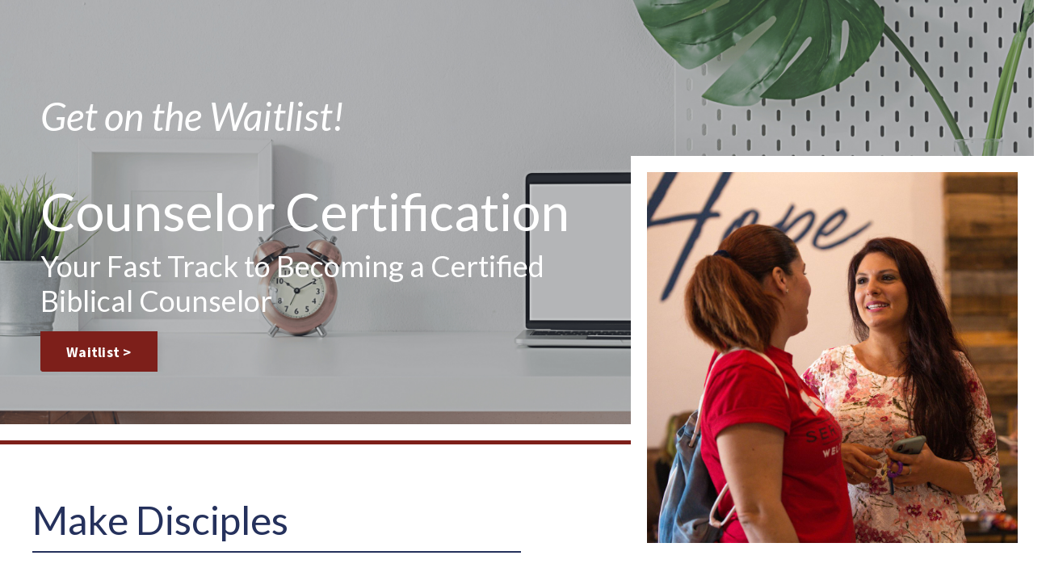

--- FILE ---
content_type: text/html; charset=utf-8
request_url: https://www.jeffchristianson.com/
body_size: 36421
content:
<!doctype html>
<html lang="en">
  <head>
    
              <meta name="csrf-param" content="authenticity_token">
              <meta name="csrf-token" content="sNn6RNMT6l+wVjxA/SFELbw3qIiehrjf6Q1YA+t9SB5vkKX6KPiyBOsmjdJ7e7eaV02IHHnCgFmiRIxp896Kcg==">
            
    <title>
      
        Counselor Certification
      
    </title>
    <meta charset="utf-8" />
    <meta http-equiv="x-ua-compatible" content="ie=edge, chrome=1">
    <meta name="viewport" content="width=device-width, initial-scale=1, shrink-to-fit=no">
    
      <meta name="description" content="Now Enrolling! Counselor Certification in One-year Master Class. " />
    
    <meta property="og:type" content="website">
<meta property="og:url" content="https://www.jeffchristianson.com">
<meta name="twitter:card" content="summary_large_image">

<meta property="og:title" content="Counselor Certification">
<meta name="twitter:title" content="Counselor Certification">


<meta property="og:description" content="Now Enrolling! Counselor Certification in One-year Master Class. ">
<meta name="twitter:description" content="Now Enrolling! Counselor Certification in One-year Master Class. ">


<meta property="og:image" content="https://kajabi-storefronts-production.kajabi-cdn.com/kajabi-storefronts-production/file-uploads/sites/65978/images/bddd2ea-ce6c-dd2-3fe8-a2df662dbfa_6b352a58-1116-4146-bfb5-40e181025eca.jpg">
<meta name="twitter:image" content="https://kajabi-storefronts-production.kajabi-cdn.com/kajabi-storefronts-production/file-uploads/sites/65978/images/bddd2ea-ce6c-dd2-3fe8-a2df662dbfa_6b352a58-1116-4146-bfb5-40e181025eca.jpg">


    
      <link href="https://kajabi-storefronts-production.kajabi-cdn.com/kajabi-storefronts-production/themes/2149305034/settings_images/u7RQCz8rSfiZs0PVU87T_favicon.ico.png?v=2" rel="shortcut icon" />
    
    <link rel="canonical" href="https://www.jeffchristianson.com" />

    <!-- Google Fonts ====================================================== -->
    
      <link href="//fonts.googleapis.com/css?family=Source+Sans+Pro:400,700,400italic,700italic|Lato:400,700,400italic,700italic" rel="stylesheet" type="text/css">
    

    <!-- Kajabi CSS ======================================================== -->
    <link rel="stylesheet" media="screen" href="https://kajabi-app-assets.kajabi-cdn.com/assets/core-0d125629e028a5a14579c81397830a1acd5cf5a9f3ec2d0de19efb9b0795fb03.css" />

    

    <link rel="stylesheet" href="https://use.fontawesome.com/releases/v5.15.2/css/all.css" crossorigin="anonymous">

    <link rel="stylesheet" media="screen" href="https://kajabi-storefronts-production.kajabi-cdn.com/kajabi-storefronts-production/themes/2149623451/assets/styles.css?17605537769677591" />

    <!-- Customer CSS ====================================================== -->
    <link rel="stylesheet" media="screen" href="https://kajabi-storefronts-production.kajabi-cdn.com/kajabi-storefronts-production/themes/2149623451/assets/overrides.css?17605537769677591" />
    <style>
  /* Custom CSS Added Via Theme Settings */
  

</style>


    <!-- Kajabi Editor Only CSS ============================================ -->
    

    <!-- Header hook ======================================================= -->
    <script type="text/javascript">
  var Kajabi = Kajabi || {};
</script>
<script type="text/javascript">
  Kajabi.currentSiteUser = {
    "id" : "-1",
    "type" : "Guest",
    "contactId" : "",
  };
</script>
<script type="text/javascript">
  Kajabi.theme = {
    activeThemeName: "_DOWNLOAD_Softly_-_Sales_Page-_2.1",
    previewThemeId: null,
    editor: false
  };
</script>
<meta name="turbo-prefetch" content="false">

<script src='https://www.blueletterbible.org/assets/scripts/blbToolTip/BLB_ScriptTagger-min.js' type='text/javascript'></script>
<script type='text/javascript'>
// Additional settings
BLB.Tagger.Translation = 'NKJV';
BLB.Tagger.HyperLinks = 'all'; // 'all', 'none', 'hover'
BLB.Tagger.HideTanslationAbbrev = false;
BLB.Tagger.TargetNewWindow = true;
BLB.Tagger.Style = 'par'; // 'line' or 'par'
BLB.Tagger.NoSearchTagNames = ''; // HTML element list
BLB.Tagger.NoSearchClassNames = 'noTag doNotTag'; // CSS class list
</script><script async src="https://www.googletagmanager.com/gtag/js?id=G-K7R139DF78"></script>
<script>
  window.dataLayer = window.dataLayer || [];
  function gtag(){dataLayer.push(arguments);}
  gtag('js', new Date());
  gtag('config', 'G-K7R139DF78');
</script>
<style type="text/css">
  #editor-overlay {
    display: none;
    border-color: #2E91FC;
    position: absolute;
    background-color: rgba(46,145,252,0.05);
    border-style: dashed;
    border-width: 3px;
    border-radius: 3px;
    pointer-events: none;
    cursor: pointer;
    z-index: 10000000000;
  }
  .editor-overlay-button {
    color: white;
    background: #2E91FC;
    border-radius: 2px;
    font-size: 13px;
    margin-inline-start: -24px;
    margin-block-start: -12px;
    padding-block: 3px;
    padding-inline: 10px;
    text-transform:uppercase;
    font-weight:bold;
    letter-spacing:1.5px;

    left: 50%;
    top: 50%;
    position: absolute;
  }
</style>
<script src="https://kajabi-app-assets.kajabi-cdn.com/vite/assets/track_analytics-999259ad.js" crossorigin="anonymous" type="module"></script><link rel="modulepreload" href="https://kajabi-app-assets.kajabi-cdn.com/vite/assets/stimulus-576c66eb.js" as="script" crossorigin="anonymous">
<link rel="modulepreload" href="https://kajabi-app-assets.kajabi-cdn.com/vite/assets/track_product_analytics-9c66ca0a.js" as="script" crossorigin="anonymous">
<link rel="modulepreload" href="https://kajabi-app-assets.kajabi-cdn.com/vite/assets/stimulus-e54d982b.js" as="script" crossorigin="anonymous">
<link rel="modulepreload" href="https://kajabi-app-assets.kajabi-cdn.com/vite/assets/trackProductAnalytics-3d5f89d8.js" as="script" crossorigin="anonymous">      <script type="text/javascript">
        if (typeof (window.rudderanalytics) === "undefined") {
          !function(){"use strict";window.RudderSnippetVersion="3.0.3";var sdkBaseUrl="https://cdn.rudderlabs.com/v3"
          ;var sdkName="rsa.min.js";var asyncScript=true;window.rudderAnalyticsBuildType="legacy",window.rudderanalytics=[]
          ;var e=["setDefaultInstanceKey","load","ready","page","track","identify","alias","group","reset","setAnonymousId","startSession","endSession","consent"]
          ;for(var n=0;n<e.length;n++){var t=e[n];window.rudderanalytics[t]=function(e){return function(){
          window.rudderanalytics.push([e].concat(Array.prototype.slice.call(arguments)))}}(t)}try{
          new Function('return import("")'),window.rudderAnalyticsBuildType="modern"}catch(a){}
          if(window.rudderAnalyticsMount=function(){
          "undefined"==typeof globalThis&&(Object.defineProperty(Object.prototype,"__globalThis_magic__",{get:function get(){
          return this},configurable:true}),__globalThis_magic__.globalThis=__globalThis_magic__,
          delete Object.prototype.__globalThis_magic__);var e=document.createElement("script")
          ;e.src="".concat(sdkBaseUrl,"/").concat(window.rudderAnalyticsBuildType,"/").concat(sdkName),e.async=asyncScript,
          document.head?document.head.appendChild(e):document.body.appendChild(e)
          },"undefined"==typeof Promise||"undefined"==typeof globalThis){var d=document.createElement("script")
          ;d.src="https://polyfill-fastly.io/v3/polyfill.min.js?version=3.111.0&features=Symbol%2CPromise&callback=rudderAnalyticsMount",
          d.async=asyncScript,document.head?document.head.appendChild(d):document.body.appendChild(d)}else{
          window.rudderAnalyticsMount()}window.rudderanalytics.load("2apYBMHHHWpiGqicceKmzPebApa","https://kajabiaarnyhwq.dataplane.rudderstack.com",{})}();
        }
      </script>
      <script type="text/javascript">
        if (typeof (window.rudderanalytics) !== "undefined") {
          rudderanalytics.page({"account_id":"17222","site_id":"65978"});
        }
      </script>
      <script type="text/javascript">
        if (typeof (window.rudderanalytics) !== "undefined") {
          (function () {
            function AnalyticsClickHandler (event) {
              const targetEl = event.target.closest('a') || event.target.closest('button');
              if (targetEl) {
                rudderanalytics.track('Site Link Clicked', Object.assign(
                  {"account_id":"17222","site_id":"65978"},
                  {
                    link_text: targetEl.textContent.trim(),
                    link_href: targetEl.href,
                    tag_name: targetEl.tagName,
                  }
                ));
              }
            };
            document.addEventListener('click', AnalyticsClickHandler);
          })();
        }
      </script>
<script>
!function(f,b,e,v,n,t,s){if(f.fbq)return;n=f.fbq=function(){n.callMethod?
n.callMethod.apply(n,arguments):n.queue.push(arguments)};if(!f._fbq)f._fbq=n;
n.push=n;n.loaded=!0;n.version='2.0';n.agent='plkajabi';n.queue=[];t=b.createElement(e);t.async=!0;
t.src=v;s=b.getElementsByTagName(e)[0];s.parentNode.insertBefore(t,s)}(window,
                                                                      document,'script','https://connect.facebook.net/en_US/fbevents.js');


fbq('init', '586731219207654', {"ct":"","country":null,"em":"","fn":"","ln":"","pn":"","zp":""});
fbq('track', "PageView");</script>
<noscript><img height="1" width="1" style="display:none"
src="https://www.facebook.com/tr?id=586731219207654&ev=PageView&noscript=1"
/></noscript>
<meta name='site_locale' content='en'><style type="text/css">
  body main {
    direction: ltr;
  }
  .slick-list {
    direction: ltr;
  }
</style>
<style type="text/css">
  /* Font Awesome 4 */
  .fa.fa-twitter{
    font-family:sans-serif;
  }
  .fa.fa-twitter::before{
    content:"𝕏";
    font-size:1.2em;
  }

  /* Font Awesome 5 */
  .fab.fa-twitter{
    font-family:sans-serif;
  }
  .fab.fa-twitter::before{
    content:"𝕏";
    font-size:1.2em;
  }
</style>
<link rel="stylesheet" href="https://cdn.jsdelivr.net/npm/@kajabi-ui/styles@1.0.4/dist/kajabi_products/kajabi_products.css" />
<script type="module" src="https://cdn.jsdelivr.net/npm/@pine-ds/core@3.14.0/dist/pine-core/pine-core.esm.js"></script>
<script nomodule src="https://cdn.jsdelivr.net/npm/@pine-ds/core@3.14.0/dist/pine-core/index.esm.js"></script>


  </head>

  <style>
  body {
    
      
    
  }
</style>

  <body id="encore-theme" class="background-unrecognized">
    


    <div id="section-header" data-section-id="header">

<style>
  /* Default Header Styles */
  .header {
    
      background-color: #fff;
    
    font-size: 18px;
  }
  .header a,
  .header a.link-list__link,
  .header a.link-list__link:hover,
  .header a.social-icons__icon,
  .header .user__login a,
  .header .dropdown__item a,
  .header .dropdown__trigger:hover {
    color: #9d8a75;
  }
  .header .dropdown__trigger {
    color: #9d8a75 !important;
  }
  /* Mobile Header Styles */
  @media (max-width: 767px) {
    .header {
      
      font-size: 16px;
    }
    
    .header .hamburger__slices .hamburger__slice {
      
        background-color: #9d8a75;
      
    }
    
      .header a.link-list__link, .dropdown__item a, .header__content--mobile {
        text-align: left;
      }
    
    .header--overlay .header__content--mobile  {
      padding-bottom: 20px;
    }
  }
  /* Sticky Styles */
  
</style>

<div class="hidden">
  
  
  
  
</div>

<header class="header header--static hidden--desktop hidden--mobile  background-light header--close-on-scroll" kjb-settings-id="sections_header_settings_background_color">
  <div class="hello-bars">
    
  </div>
  
</header>

</div>
    <main>
      <div data-content-for-index data-dynamic-sections="index"><div id="section-1756838835677" data-section-id="1756838835677"></div><div id="section-1575400116835" data-section-id="1575400116835"><style>
  
    #section-1575400116835 {
      background-image: url(https://kajabi-storefronts-production.kajabi-cdn.com/kajabi-storefronts-production/themes/2148558082/settings_images/7PKEqLpURW66LmC0F0vo_Softly_Does_It_-_Full_Pack_-_Hero_2880_x_1500.png);
      background-position: center;
    }
  
  #section-1575400116835 .section__overlay {
    position: absolute;
    width: 100%;
    height: 100%;
    left: 0;
    top: 0;
    background-color: rgba(22, 30, 42, 0);
  }
  #section-1575400116835 .sizer {
    padding-top: 10px;
    padding-bottom: 10px;
  }
  #section-1575400116835 .container {
    max-width: calc(1260px + 10px + 10px);
    padding-right: 10px;
    padding-left: 10px;
    
  }
  #section-1575400116835 .row {
    
  }
  #section-1575400116835 .container--full {
    max-width: calc(100% + 10px + 10px);
  }
  @media (min-width: 768px) {
    
      #section-1575400116835 {
        
      }
    
    #section-1575400116835 .sizer {
      padding-top: 100px;
      padding-bottom: 50px;
    }
    #section-1575400116835 .container {
      max-width: calc(1260px + 40px + 50px);
      padding-right: 40px;
      padding-left: 50px;
    }
    #section-1575400116835 .container--full {
      max-width: calc(100% + 40px + 50px);
    }
  }
  
</style>


<section kjb-settings-id="sections_1575400116835_settings_background_color"
  class="section
  
  
   background-dark "
  data-reveal-event=""
  data-reveal-offset=""
  data-reveal-units="seconds">
  <div class="sizer ">
    
    <div class="section__overlay"></div>
    <div class="container ">
      <div class="row align-items-center justify-content-left">
        
          <!-- removes default padding from card elements -->

<!-- removes default padding when box-shadow is enabled -->

<!-- default padding values -->



<style>
  /* flush setting */
  
  /* margin settings */
  #block-1575400116835_0 {
    margin-top: 0px;
    margin-right: 0px;
    margin-bottom: 0px;
    margin-left: 0px;
  }
  #block-1575400116835_0 .block {
    /* border settings */
    border: 4px none black;
    border-radius: 4px;
    /* background color */
    
    /* default padding for mobile */
    
    
    
    /* mobile padding overrides */
    
    
      padding-top: 0px;
    
    
      padding-right: 0px;
    
    
      padding-bottom: 0px;
    
    
      padding-left: 0px;
    
  }

  @media (min-width: 768px) {
    /* desktop margin settings */
    #block-1575400116835_0 {
      margin-top: 0px;
      margin-right: 0px;
      margin-bottom: 0px;
      margin-left: 0px;
    }
    #block-1575400116835_0 .block {
      /* default padding for desktop  */
      
      
      /* desktop padding overrides */
      
      
      
      
      
    }
  }
  /* mobile text align */
  @media (max-width: 767px) {
    #block-1575400116835_0 {
      text-align: center;
    }
  }
</style>



<div kjb-settings-id="sections_1575400116835_blocks_1575400116835_0_settings_width"
  id="block-1575400116835_0"
  class="
  block-type--text
  text-left
  col-7
  
  
  
    
  
  "
  data-reveal-event=""
  data-reveal-offset=""
  data-reveal-units="seconds" >
  <div class="block
    box-shadow-none
    "
    
      data-aos="none"
      data-aos-delay="0"
      data-aos-duration="0"
    
    >
    
    <style>
  
  #block-1577982541036_0 .btn {
    margin-top: 1rem;
  }
</style>

<h2><em>Get on the Waitlist!</em></h2>
<p> </p>
<h1>Counselor Certification</h1>
<h3><span class="JsGRdQ">Your Fast Track to Becoming a Certified Biblical Counselor</span></h3>

    






<style>
  #block-1575400116835_0 .btn {
    color: #ffffff;
    border-color: #7d1f1a;
    border-radius: 0px;
    background-color: #7d1f1a;
  }
  #block-1575400116835_0 .btn--outline {
    background: transparent;
    color: #7d1f1a;
  }
</style>

<a class="btn btn--solid btn--medium btn--auto" href="#two-step"  data-target="#two-step" data-toggle="modal"   target="_blank" rel="noopener"  kjb-settings-id="sections_1575400116835_blocks_1575400116835_0_settings_btn_background_color" role="button">
  
    Waitlist >
  
</a>

  
  </div>
</div>


        
      </div>
    </div>
  </div>
</section>
</div><div id="section-1592459400344" data-section-id="1592459400344"><style>
  
  #section-1592459400344 .section__overlay {
    position: absolute;
    width: 100%;
    height: 100%;
    left: 0;
    top: 0;
    background-color: #ffffff;
  }
  #section-1592459400344 .sizer {
    padding-top: 5px;
    padding-bottom: 0px;
  }
  #section-1592459400344 .container {
    max-width: calc(1260px + 0px + 0px);
    padding-right: 0px;
    padding-left: 0px;
    
  }
  #section-1592459400344 .row {
    
  }
  #section-1592459400344 .container--full {
    max-width: calc(100% + 0px + 0px);
  }
  @media (min-width: 768px) {
    
    #section-1592459400344 .sizer {
      padding-top: 20px;
      padding-bottom: 0px;
    }
    #section-1592459400344 .container {
      max-width: calc(1260px + 0px + 0px);
      padding-right: 0px;
      padding-left: 0px;
    }
    #section-1592459400344 .container--full {
      max-width: calc(100% + 0px + 0px);
    }
  }
  
</style>


<section kjb-settings-id="sections_1592459400344_settings_background_color"
  class="section
  
  
   background-light "
  data-reveal-event=""
  data-reveal-offset=""
  data-reveal-units="seconds">
  <div class="sizer ">
    
    <div class="section__overlay"></div>
    <div class="container ">
      <div class="row align-items-center justify-content-center">
        
      </div>
    </div>
  </div>
</section>
</div><div id="section-1592459407495" data-section-id="1592459407495"><style>
  
  #section-1592459407495 .section__overlay {
    position: absolute;
    width: 100%;
    height: 100%;
    left: 0;
    top: 0;
    background-color: #7d1f1a;
  }
  #section-1592459407495 .sizer {
    padding-top: 5px;
    padding-bottom: 0px;
  }
  #section-1592459407495 .container {
    max-width: calc(1260px + 0px + 0px);
    padding-right: 0px;
    padding-left: 0px;
    
  }
  #section-1592459407495 .row {
    
  }
  #section-1592459407495 .container--full {
    max-width: calc(100% + 0px + 0px);
  }
  @media (min-width: 768px) {
    
    #section-1592459407495 .sizer {
      padding-top: 5px;
      padding-bottom: 0px;
    }
    #section-1592459407495 .container {
      max-width: calc(1260px + 0px + 0px);
      padding-right: 0px;
      padding-left: 0px;
    }
    #section-1592459407495 .container--full {
      max-width: calc(100% + 0px + 0px);
    }
  }
  
</style>


<section kjb-settings-id="sections_1592459407495_settings_background_color"
  class="section
  
  
   background-dark "
  data-reveal-event=""
  data-reveal-offset=""
  data-reveal-units="seconds">
  <div class="sizer ">
    
    <div class="section__overlay"></div>
    <div class="container ">
      <div class="row align-items-center justify-content-center">
        
      </div>
    </div>
  </div>
</section>
</div><div id="section-1575400154555" data-section-id="1575400154555"><style>
  
  #section-1575400154555 .section__overlay {
    position: absolute;
    width: 100%;
    height: 100%;
    left: 0;
    top: 0;
    background-color: #ffffff;
  }
  #section-1575400154555 .sizer {
    padding-top: 10px;
    padding-bottom: 10px;
  }
  #section-1575400154555 .container {
    max-width: calc(1260px + 10px + 10px);
    padding-right: 10px;
    padding-left: 10px;
    
  }
  #section-1575400154555 .row {
    
  }
  #section-1575400154555 .container--full {
    max-width: calc(100% + 10px + 10px);
  }
  @media (min-width: 768px) {
    
    #section-1575400154555 .sizer {
      padding-top: 0px;
      padding-bottom: 50px;
    }
    #section-1575400154555 .container {
      max-width: calc(1260px + 0px + 40px);
      padding-right: 0px;
      padding-left: 40px;
    }
    #section-1575400154555 .container--full {
      max-width: calc(100% + 0px + 40px);
    }
  }
  
</style>


<section kjb-settings-id="sections_1575400154555_settings_background_color"
  class="section
  
  
   background-light "
  data-reveal-event=""
  data-reveal-offset=""
  data-reveal-units="seconds">
  <div class="sizer ">
    
    <div class="section__overlay"></div>
    <div class="container ">
      <div class="row align-items-end justify-content-left">
        
          <!-- removes default padding from card elements -->

<!-- removes default padding when box-shadow is enabled -->

<!-- default padding values -->



<style>
  /* flush setting */
  
  /* margin settings */
  #block-1610507785845 {
    margin-top: 0px;
    margin-right: 0px;
    margin-bottom: 0px;
    margin-left: 0px;
  }
  #block-1610507785845 .block {
    /* border settings */
    border: 4px none black;
    border-radius: 4px;
    /* background color */
    
    /* default padding for mobile */
    
    
    
    /* mobile padding overrides */
    
    
      padding-top: 0px;
    
    
      padding-right: 0px;
    
    
      padding-bottom: 0px;
    
    
      padding-left: 0px;
    
  }

  @media (min-width: 768px) {
    /* desktop margin settings */
    #block-1610507785845 {
      margin-top: 50px;
      margin-right: 0px;
      margin-bottom: 0px;
      margin-left: 0px;
    }
    #block-1610507785845 .block {
      /* default padding for desktop  */
      
      
      /* desktop padding overrides */
      
      
      
      
      
    }
  }
  /* mobile text align */
  @media (max-width: 767px) {
    #block-1610507785845 {
      text-align: center;
    }
  }
</style>



<div kjb-settings-id="sections_1575400154555_blocks_1610507785845_settings_width"
  id="block-1610507785845"
  class="
  block-type--text
  text-left
  col-6
  
  
  
    
  
  "
  data-reveal-event=""
  data-reveal-offset=""
  data-reveal-units="seconds" >
  <div class="block
    box-shadow-none
    "
    
      data-aos="none"
      data-aos-delay="0"
      data-aos-duration="0"
    
    >
    
    <style>
  
  #block-1577982541036_0 .btn {
    margin-top: 1rem;
  }
</style>

<h2 style="border-bottom: 2px solid #25315C; padding-bottom: 10px;"><span style="color: #25315c;">Make&nbsp;Disciples</span></h2>

  </div>
</div>


        
          <!-- removes default padding from card elements -->

<!-- removes default padding when box-shadow is enabled -->

<!-- default padding values -->



<style>
  /* flush setting */
  
  /* margin settings */
  #block-1629288159798 {
    margin-top: 0px;
    margin-right: 0px;
    margin-bottom: 0px;
    margin-left: 0px;
  }
  #block-1629288159798 .block {
    /* border settings */
    border: 4px none black;
    border-radius: 4px;
    /* background color */
    
    /* default padding for mobile */
    
    
    
    /* mobile padding overrides */
    
    
    
    
    
  }

  @media (min-width: 768px) {
    /* desktop margin settings */
    #block-1629288159798 {
      margin-top: 0px;
      margin-right: 0px;
      margin-bottom: 0px;
      margin-left: 0px;
    }
    #block-1629288159798 .block {
      /* default padding for desktop  */
      
      
      /* desktop padding overrides */
      
      
      
      
      
    }
  }
  /* mobile text align */
  @media (max-width: 767px) {
    #block-1629288159798 {
      text-align: left;
    }
  }
</style>



<div kjb-settings-id="sections_1575400154555_blocks_1629288159798_settings_width"
  id="block-1629288159798"
  class="
  block-type--code
  text-left
  col-1
  
  hidden--mobile
  
    
  
  "
  data-reveal-event=""
  data-reveal-offset=""
  data-reveal-units="seconds" >
  <div class="block
    box-shadow-none
    "
    
      data-aos="none"
      data-aos-delay="0"
      data-aos-duration="0"
    
    >
    
    <!-- Code Goes Here -->

  </div>
</div>


        
          <!-- removes default padding from card elements -->

<!-- removes default padding when box-shadow is enabled -->

<!-- default padding values -->



<style>
  /* flush setting */
  
  /* margin settings */
  #block-1629288013041 {
    margin-top: 0px;
    margin-right: 0px;
    margin-bottom: 0px;
    margin-left: 0px;
  }
  #block-1629288013041 .block {
    /* border settings */
    border: 20px solid #ffffff;
    border-radius: 0px;
    /* background color */
    
    /* default padding for mobile */
    
    
      padding: 20px;
    
    
    /* mobile padding overrides */
    
      padding: 0;
    
    
    
    
    
  }

  @media (min-width: 768px) {
    /* desktop margin settings */
    #block-1629288013041 {
      margin-top: -500px;
      margin-right: 0px;
      margin-bottom: 0px;
      margin-left: 0px;
    }
    #block-1629288013041 .block {
      /* default padding for desktop  */
      
      
      /* desktop padding overrides */
      
        padding: 0;
      
      
      
      
      
    }
  }
  /* mobile text align */
  @media (max-width: 767px) {
    #block-1629288013041 {
      text-align: ;
    }
  }
</style>



<div kjb-settings-id="sections_1575400154555_blocks_1629288013041_settings_width"
  id="block-1629288013041"
  class="
  block-type--image
  text-
  col-5
  
  
  
    
  
  "
  data-reveal-event=""
  data-reveal-offset=""
  data-reveal-units="seconds" >
  <div class="block
    box-shadow-none
    "
    
      data-aos="none"
      data-aos-delay="0"
      data-aos-duration="0"
    
    >
    
    <style>
  #block-1629288013041 .block {
    display: flex;
    justify-content: center;
  }
  #block-1629288013041 .image {
    width: 100%;
    overflow: hidden;
    
    border-radius: 0px;
  }
  #block-1629288013041 .image__image {
    width: 100%;
    
  }
  #block-1629288013041 .image__overlay {
    
      opacity: 0;
    
    background-color: #fff;
    border-radius: 0px;
  }
  #block-1629288013041 .image__overlay-text {
    color:  !important;
  }
  @media (min-width: 768px) {
    #block-1629288013041 .block {
        display: flex;
        justify-content: flex-start;
    }
    #block-1629288013041 .image__overlay {
      opacity: 0;
    }
    #block-1629288013041 .image__overlay:hover {
      opacity: 1;
    }
  }
  
    @media (max-width: 767px) {
      #block-1629288013041 {
        -webkit-box-ordinal-group: 0;
        -ms-flex-order: -1;
        order: -1;
      }
    }
  
</style>

<div class="image">
  
    
        <img class="image__image" src="https://kajabi-storefronts-production.kajabi-cdn.com/kajabi-storefronts-production/file-uploads/themes/2149623451/settings_images/33ca4c-4ad5-2703-3e80-67b3f03e385_lightstock_750561_small_jeff.jpg" kjb-settings-id="sections_1575400154555_blocks_1629288013041_settings_image" alt="" />
    
    
  
</div>

  </div>
</div>


        
          <!-- removes default padding from card elements -->

<!-- removes default padding when box-shadow is enabled -->

<!-- default padding values -->



<style>
  /* flush setting */
  
  /* margin settings */
  #block-1610590040288 {
    margin-top: 0px;
    margin-right: 0px;
    margin-bottom: 0px;
    margin-left: 0px;
  }
  #block-1610590040288 .block {
    /* border settings */
    border: 4px none black;
    border-radius: 4px;
    /* background color */
    
    /* default padding for mobile */
    
    
    
    /* mobile padding overrides */
    
      padding: 0;
    
    
      padding-top: 0px;
    
    
      padding-right: 0px;
    
    
      padding-bottom: 0px;
    
    
      padding-left: 0px;
    
  }

  @media (min-width: 768px) {
    /* desktop margin settings */
    #block-1610590040288 {
      margin-top: 0px;
      margin-right: 0px;
      margin-bottom: 0px;
      margin-left: 0px;
    }
    #block-1610590040288 .block {
      /* default padding for desktop  */
      
      
      /* desktop padding overrides */
      
        padding: 0;
      
      
      
      
      
    }
  }
  /* mobile text align */
  @media (max-width: 767px) {
    #block-1610590040288 {
      text-align: ;
    }
  }
</style>



<div kjb-settings-id="sections_1575400154555_blocks_1610590040288_settings_width"
  id="block-1610590040288"
  class="
  block-type--video
  text-
  col-8
  
  
  
    
  
  "
  data-reveal-event=""
  data-reveal-offset=""
  data-reveal-units="seconds" >
  <div class="block
    box-shadow-none
    "
    
      data-aos="none"
      data-aos-delay="0"
      data-aos-duration="0"
    
    >
    
    













<div class="video">
  
    
<script>
  window._wq = window._wq || [];
  _wq.push({"xtkli0mx45": JSON.parse('{\"playerColor\":\"#7d1f1a\",\"stillUrl\":\"https://kajabi-storefronts-production.kajabi-cdn.com/kajabi-storefronts-production/themes/2149623451/settings_images/VCJllQe9TCMaZ99dU7hw_file.jpg\",\"autoPlay\":false,\"controlsVisibleOnLoad\":false,\"playbar\":false,\"fullscreenButton\":false,\"playbackRateControl\":false,\"qualityControl\":false,\"settingsControl\":false,\"smallPlayButton\":true,\"endVideoBehavior\":null,\"playButton\":true,\"resumable\":true}')});
</script>

<script charset="ISO-8859-1" src="//fast.wistia.com/assets/external/E-v1.js" async></script>


<div class="kjb-video-responsive">
  <div id="wistia_xtkli0mx45"
    class="wistia_embed wistia_async_xtkli0mx45 "
    data-track-progress=""
    data-tracked-percent="">&nbsp;</div>
</div>

  
</div>

  </div>
</div>


        
          <!-- removes default padding from card elements -->

<!-- removes default padding when box-shadow is enabled -->

<!-- default padding values -->



<style>
  /* flush setting */
  
  /* margin settings */
  #block-1610590063049 {
    margin-top: 0px;
    margin-right: 0px;
    margin-bottom: 0px;
    margin-left: 0px;
  }
  #block-1610590063049 .block {
    /* border settings */
    border: 4px none black;
    border-radius: 4px;
    /* background color */
    
    /* default padding for mobile */
    
    
    
    /* mobile padding overrides */
    
    
      padding-top: 0px;
    
    
      padding-right: 0px;
    
    
      padding-bottom: 0px;
    
    
      padding-left: 0px;
    
  }

  @media (min-width: 768px) {
    /* desktop margin settings */
    #block-1610590063049 {
      margin-top: 0px;
      margin-right: 0px;
      margin-bottom: 0px;
      margin-left: 0px;
    }
    #block-1610590063049 .block {
      /* default padding for desktop  */
      
      
      /* desktop padding overrides */
      
      
      
      
      
    }
  }
  /* mobile text align */
  @media (max-width: 767px) {
    #block-1610590063049 {
      text-align: center;
    }
  }
</style>



<div kjb-settings-id="sections_1575400154555_blocks_1610590063049_settings_width"
  id="block-1610590063049"
  class="
  block-type--text
  text-left
  col-3
  
  
  
    
  
  "
  data-reveal-event=""
  data-reveal-offset=""
  data-reveal-units="seconds" >
  <div class="block
    box-shadow-none
    "
    
      data-aos="none"
      data-aos-delay="0"
      data-aos-duration="0"
    
    >
    
    <style>
  
  #block-1577982541036_0 .btn {
    margin-top: 1rem;
  }
</style>

<h4 style="border-bottom: 2px solid #25315C; padding-bottom: 10px;"><span style="color: #25315c;">WATCH NOW</span></h4>
<h4><span style="color: #98989d;"><em><span color="#98989d" style="color: #98989d;">An explainer video&nbsp;of the&nbsp;potential careers&nbsp;in Biblical Counseling</span></em></span></h4>
<p><strong>Watch this&nbsp;10 minute overview for a speedy orientation.</strong><em><br />"Go therefore and make disciples..." (Matthew 28:19).</em></p>

  </div>
</div>


        
      </div>
    </div>
  </div>
</section>
</div><div id="section-1593859665395" data-section-id="1593859665395"><style>
  
  #section-1593859665395 .section__overlay {
    position: absolute;
    width: 100%;
    height: 100%;
    left: 0;
    top: 0;
    background-color: #f7f7f7;
  }
  #section-1593859665395 .sizer {
    padding-top: 10px;
    padding-bottom: 10px;
  }
  #section-1593859665395 .container {
    max-width: calc(1260px + 10px + 10px);
    padding-right: 10px;
    padding-left: 10px;
    
  }
  #section-1593859665395 .row {
    
  }
  #section-1593859665395 .container--full {
    max-width: calc(100% + 10px + 10px);
  }
  @media (min-width: 768px) {
    
    #section-1593859665395 .sizer {
      padding-top: 0px;
      padding-bottom: 0px;
    }
    #section-1593859665395 .container {
      max-width: calc(1260px + 40px + 40px);
      padding-right: 40px;
      padding-left: 40px;
    }
    #section-1593859665395 .container--full {
      max-width: calc(100% + 40px + 40px);
    }
  }
  
    #section-1593859665395 .row {
      -webkit-box-align: stretch !important;
      -ms-flex-align: stretch !important;
      align-items: stretch !important;
    }
  
</style>


<section kjb-settings-id="sections_1593859665395_settings_background_color"
  class="section
  
  
   background-light "
  data-reveal-event=""
  data-reveal-offset=""
  data-reveal-units="seconds">
  <div class="sizer ">
    
    <div class="section__overlay"></div>
    <div class="container ">
      <div class="row align-items-center justify-content-left">
        
          <!-- removes default padding from card elements -->

<!-- removes default padding when box-shadow is enabled -->

<!-- default padding values -->



<style>
  /* flush setting */
  
  /* margin settings */
  #block-1593859665395_0 {
    margin-top: 0px;
    margin-right: 0px;
    margin-bottom: 0px;
    margin-left: 0px;
  }
  #block-1593859665395_0 .block {
    /* border settings */
    border: 4px none black;
    border-radius: 4px;
    /* background color */
    
    /* default padding for mobile */
    
    
    
    /* mobile padding overrides */
    
    
      padding-top: 0px;
    
    
      padding-right: 0px;
    
    
      padding-bottom: 0px;
    
    
      padding-left: 0px;
    
  }

  @media (min-width: 768px) {
    /* desktop margin settings */
    #block-1593859665395_0 {
      margin-top: 0px;
      margin-right: 0px;
      margin-bottom: 0px;
      margin-left: 0px;
    }
    #block-1593859665395_0 .block {
      /* default padding for desktop  */
      
      
      /* desktop padding overrides */
      
      
      
      
      
    }
  }
  /* mobile text align */
  @media (max-width: 767px) {
    #block-1593859665395_0 {
      text-align: center;
    }
  }
</style>



  <div class="block-break"></div>

<div kjb-settings-id="sections_1593859665395_blocks_1593859665395_0_settings_width"
  id="block-1593859665395_0"
  class="
  block-type--text
  text-left
  col-6
  
  
  
    
  
  "
  data-reveal-event=""
  data-reveal-offset=""
  data-reveal-units="seconds" >
  <div class="block
    box-shadow-none
    "
    
      data-aos="none"
      data-aos-delay="0"
      data-aos-duration="0"
    
    >
    
    <style>
  
  #block-1577982541036_0 .btn {
    margin-top: 1rem;
  }
</style>

<h2 style="border-bottom: 2px solid #25315C; padding-bottom: 10px;"><span style="color: #25315c;">What my students are saying</span></h2>
<h4><span style="color: #98989d;" mce-data-marked="1"><em><span color="#98989d" style="color: #98989d;">It has been my privilege&nbsp;to serve students who are now making disciples around the world.</span></em></span></h4>

  </div>
</div>

  <div class="block-break"></div>


        
          <!-- removes default padding from card elements -->

<!-- removes default padding when box-shadow is enabled -->

<!-- default padding values -->



<style>
  /* flush setting */
  
    #block-1593859665395_4 { padding: 0; }
  
  /* margin settings */
  #block-1593859665395_4 {
    margin-top: 0px;
    margin-right: 0px;
    margin-bottom: 0px;
    margin-left: 0px;
  }
  #block-1593859665395_4 .block {
    /* border settings */
    border: 4px none black;
    border-radius: 4px;
    /* background color */
    
    /* default padding for mobile */
    
    
    
    /* mobile padding overrides */
    
    
      padding-top: 20px;
    
    
      padding-right: 20px;
    
    
      padding-bottom: 20px;
    
    
      padding-left: 20px;
    
  }

  @media (min-width: 768px) {
    /* desktop margin settings */
    #block-1593859665395_4 {
      margin-top: 0px;
      margin-right: 0px;
      margin-bottom: 0px;
      margin-left: 0px;
    }
    #block-1593859665395_4 .block {
      /* default padding for desktop  */
      
      
      /* desktop padding overrides */
      
      
        padding-top: 30px;
      
      
        padding-right: 30px;
      
      
        padding-bottom: 30px;
      
      
        padding-left: 30px;
      
    }
  }
  /* mobile text align */
  @media (max-width: 767px) {
    #block-1593859665395_4 {
      text-align: center;
    }
  }
</style>



<div kjb-settings-id="sections_1593859665395_blocks_1593859665395_4_settings_width"
  id="block-1593859665395_4"
  class="
  block-type--feature
  text-left
  col-4
  
  
  
    
  
  "
  data-reveal-event=""
  data-reveal-offset=""
  data-reveal-units="seconds" >
  <div class="block
    box-shadow-none
    "
    
      data-aos="none"
      data-aos-delay="0"
      data-aos-duration="0"
    
    >
    
    <style>
  #block-1593859665395_4 .feature__image {
    width: 350px;
    border-radius: 0px;
  }
</style>

<div class="feature">
  
    
      <img class="feature__image" src="https://kajabi-storefronts-production.kajabi-cdn.com/kajabi-storefronts-production/file-uploads/themes/2149623451/settings_images/0d525cf-7815-0084-1ea7-43c62f562812_Meet_Graduates_Page1.jpg" kjb-settings-id="sections_1593859665395_blocks_1593859665395_4_settings_image" alt="" />
    
  
  <div class="feature__text" kjb-settings-id="sections_1593859665395_blocks_1593859665395_4_settings_text">
    <h4 style="border-bottom: 2px solid#25315C; padding-bottom: 10px;"><span color="#98989d" style="color: #25315c;"><i><b>Earn Your Diploma</b></i></span></h4>
<p><span style="font-weight: 400;" mce-data-marked="1">We invite you to apply to the Biblical Counseling Academy today. Think forward to next year - you too can be counted among our graduates who are committed to <em>A Gentle Voice in Soul Care. </em></span></p>
  </div>
  
</div>

  </div>
</div>


        
          <!-- removes default padding from card elements -->

<!-- removes default padding when box-shadow is enabled -->

<!-- default padding values -->



<style>
  /* flush setting */
  
    #block-1593859665395_5 { padding: 0; }
  
  /* margin settings */
  #block-1593859665395_5 {
    margin-top: 0px;
    margin-right: 0px;
    margin-bottom: 0px;
    margin-left: 0px;
  }
  #block-1593859665395_5 .block {
    /* border settings */
    border: 4px none black;
    border-radius: 4px;
    /* background color */
    
    /* default padding for mobile */
    
    
    
    /* mobile padding overrides */
    
    
      padding-top: 20px;
    
    
      padding-right: 20px;
    
    
      padding-bottom: 20px;
    
    
      padding-left: 20px;
    
  }

  @media (min-width: 768px) {
    /* desktop margin settings */
    #block-1593859665395_5 {
      margin-top: 0px;
      margin-right: 0px;
      margin-bottom: 0px;
      margin-left: 0px;
    }
    #block-1593859665395_5 .block {
      /* default padding for desktop  */
      
      
      /* desktop padding overrides */
      
      
        padding-top: 30px;
      
      
        padding-right: 30px;
      
      
        padding-bottom: 30px;
      
      
        padding-left: 30px;
      
    }
  }
  /* mobile text align */
  @media (max-width: 767px) {
    #block-1593859665395_5 {
      text-align: center;
    }
  }
</style>



<div kjb-settings-id="sections_1593859665395_blocks_1593859665395_5_settings_width"
  id="block-1593859665395_5"
  class="
  block-type--feature
  text-left
  col-4
  
  
  
    
  
  "
  data-reveal-event=""
  data-reveal-offset=""
  data-reveal-units="seconds" >
  <div class="block
    box-shadow-none
    "
    
      data-aos="none"
      data-aos-delay="0"
      data-aos-duration="0"
    
    >
    
    <style>
  #block-1593859665395_5 .feature__image {
    width: 350px;
    border-radius: 0px;
  }
</style>

<div class="feature">
  
    
      <img class="feature__image" src="https://kajabi-storefronts-production.kajabi-cdn.com/kajabi-storefronts-production/file-uploads/themes/2149623451/settings_images/a1668a4-a77e-b6f0-37b5-fcccc60e0c_Meet_Graduates_Page2.jpg" kjb-settings-id="sections_1593859665395_blocks_1593859665395_5_settings_image" alt="" />
    
  
  <div class="feature__text" kjb-settings-id="sections_1593859665395_blocks_1593859665395_5_settings_text">
    <h4 style="border-bottom: 2px solid #25315C; padding-bottom: 10px;"><span style="color: #25315c;"><em>Small Cohorts</em></span></h4>
<p><span style="font-weight: 400;">We want to serve you best, therefore the enrollment &amp; application process is selective. Our goal is to train &amp; certify those who have a clear calling to the ministry of Biblical Counseling. Are you called?</span></p>
  </div>
  
</div>

  </div>
</div>


        
          <!-- removes default padding from card elements -->

<!-- removes default padding when box-shadow is enabled -->

<!-- default padding values -->



<style>
  /* flush setting */
  
    #block-1593859665395_1 { padding: 0; }
  
  /* margin settings */
  #block-1593859665395_1 {
    margin-top: 0px;
    margin-right: 0px;
    margin-bottom: 0px;
    margin-left: 0px;
  }
  #block-1593859665395_1 .block {
    /* border settings */
    border: 4px none black;
    border-radius: 4px;
    /* background color */
    
    /* default padding for mobile */
    
    
    
    /* mobile padding overrides */
    
    
      padding-top: 20px;
    
    
      padding-right: 20px;
    
    
      padding-bottom: 20px;
    
    
      padding-left: 20px;
    
  }

  @media (min-width: 768px) {
    /* desktop margin settings */
    #block-1593859665395_1 {
      margin-top: 0px;
      margin-right: 0px;
      margin-bottom: 0px;
      margin-left: 0px;
    }
    #block-1593859665395_1 .block {
      /* default padding for desktop  */
      
      
      /* desktop padding overrides */
      
      
        padding-top: 30px;
      
      
        padding-right: 30px;
      
      
        padding-bottom: 30px;
      
      
        padding-left: 30px;
      
    }
  }
  /* mobile text align */
  @media (max-width: 767px) {
    #block-1593859665395_1 {
      text-align: center;
    }
  }
</style>



<div kjb-settings-id="sections_1593859665395_blocks_1593859665395_1_settings_width"
  id="block-1593859665395_1"
  class="
  block-type--feature
  text-left
  col-4
  
  
  
    
  
  "
  data-reveal-event=""
  data-reveal-offset=""
  data-reveal-units="seconds" >
  <div class="block
    box-shadow-none
    "
    
      data-aos="none"
      data-aos-delay="0"
      data-aos-duration="0"
    
    >
    
    <style>
  #block-1593859665395_1 .feature__image {
    width: 350px;
    border-radius: 0px;
  }
</style>

<div class="feature">
  
    
      <img class="feature__image" src="https://kajabi-storefronts-production.kajabi-cdn.com/kajabi-storefronts-production/file-uploads/themes/2149623451/settings_images/ed23e8-f40-e6-3ec-dabffc51a3d6_Nolan_.jpg" kjb-settings-id="sections_1593859665395_blocks_1593859665395_1_settings_image" alt="" />
    
  
  <div class="feature__text" kjb-settings-id="sections_1593859665395_blocks_1593859665395_1_settings_text">
    <h4 style="border-bottom: 2px solid #25315C; padding-bottom: 10px;"><span style="color: #25315c;" mce-data-marked="1"><em>Nolan</em></span></h4>
<p><span style="font-weight: 400;">“Thank you, Pastor Jeff, for hearing the call of God on your own life, to go about and begin a ministry that would prolong the future generations who would advocate for the sufficiency of the Bible, because it’s so desperately needed in our day.”</span></p>
  </div>
  
</div>

  </div>
</div>


        
          <!-- removes default padding from card elements -->

<!-- removes default padding when box-shadow is enabled -->

<!-- default padding values -->



<style>
  /* flush setting */
  
    #block-1593859665395_2 { padding: 0; }
  
  /* margin settings */
  #block-1593859665395_2 {
    margin-top: 0px;
    margin-right: 0px;
    margin-bottom: 0px;
    margin-left: 0px;
  }
  #block-1593859665395_2 .block {
    /* border settings */
    border: 4px none black;
    border-radius: 4px;
    /* background color */
    
    /* default padding for mobile */
    
    
    
    /* mobile padding overrides */
    
    
      padding-top: 20px;
    
    
      padding-right: 20px;
    
    
      padding-bottom: 20px;
    
    
      padding-left: 20px;
    
  }

  @media (min-width: 768px) {
    /* desktop margin settings */
    #block-1593859665395_2 {
      margin-top: 0px;
      margin-right: 0px;
      margin-bottom: 0px;
      margin-left: 0px;
    }
    #block-1593859665395_2 .block {
      /* default padding for desktop  */
      
      
      /* desktop padding overrides */
      
      
        padding-top: 30px;
      
      
        padding-right: 30px;
      
      
        padding-bottom: 30px;
      
      
        padding-left: 30px;
      
    }
  }
  /* mobile text align */
  @media (max-width: 767px) {
    #block-1593859665395_2 {
      text-align: center;
    }
  }
</style>



<div kjb-settings-id="sections_1593859665395_blocks_1593859665395_2_settings_width"
  id="block-1593859665395_2"
  class="
  block-type--feature
  text-left
  col-4
  
  
  
    
  
  "
  data-reveal-event=""
  data-reveal-offset=""
  data-reveal-units="seconds" >
  <div class="block
    box-shadow-none
    "
    
      data-aos="none"
      data-aos-delay="0"
      data-aos-duration="0"
    
    >
    
    <style>
  #block-1593859665395_2 .feature__image {
    width: 350px;
    border-radius: 0px;
  }
</style>

<div class="feature">
  
    
      <img class="feature__image" src="https://kajabi-storefronts-production.kajabi-cdn.com/kajabi-storefronts-production/file-uploads/themes/2149623451/settings_images/4b35cd2-160-8458-8c0-d1ef5edd28ce_Belinda.png" kjb-settings-id="sections_1593859665395_blocks_1593859665395_2_settings_image" alt="" />
    
  
  <div class="feature__text" kjb-settings-id="sections_1593859665395_blocks_1593859665395_2_settings_text">
    <h4 style="border-bottom: 2px solid #25315C; padding-bottom: 10px;"><span style="color: #25315c;" mce-data-marked="1"><em>Belinda</em></span></h4>
<p><span style="font-weight: 400;">“Being trained as a biblical counselor has been a dream of mine for a long time, many years, and I being in Japan had not had the opportunity to do that until the Biblical Counseling Academy and the online program. So thank you so much for that.”</span></p>
<p><span style="font-weight: 400;">“Now to Him who is able to do immeasurably more than all we ask or imagine, according to His power that is at work within us. To Him be the glory in the Church and in Christ Jesus throughout all generations, forever and ever. Amen," Ephesians 3:20 says. It is God who is able and who has enabled me. " And again, I’m just so thankful that the Lord has called me to this ministry of counseling.”</span></p>
  </div>
  
</div>

  </div>
</div>


        
          <!-- removes default padding from card elements -->

<!-- removes default padding when box-shadow is enabled -->

<!-- default padding values -->



<style>
  /* flush setting */
  
    #block-1593859665395_3 { padding: 0; }
  
  /* margin settings */
  #block-1593859665395_3 {
    margin-top: 0px;
    margin-right: 0px;
    margin-bottom: 0px;
    margin-left: 0px;
  }
  #block-1593859665395_3 .block {
    /* border settings */
    border: 4px none black;
    border-radius: 4px;
    /* background color */
    
    /* default padding for mobile */
    
    
    
    /* mobile padding overrides */
    
    
      padding-top: 20px;
    
    
      padding-right: 20px;
    
    
      padding-bottom: 20px;
    
    
      padding-left: 20px;
    
  }

  @media (min-width: 768px) {
    /* desktop margin settings */
    #block-1593859665395_3 {
      margin-top: 0px;
      margin-right: 0px;
      margin-bottom: 0px;
      margin-left: 0px;
    }
    #block-1593859665395_3 .block {
      /* default padding for desktop  */
      
      
      /* desktop padding overrides */
      
      
        padding-top: 30px;
      
      
        padding-right: 30px;
      
      
        padding-bottom: 30px;
      
      
        padding-left: 30px;
      
    }
  }
  /* mobile text align */
  @media (max-width: 767px) {
    #block-1593859665395_3 {
      text-align: center;
    }
  }
</style>



<div kjb-settings-id="sections_1593859665395_blocks_1593859665395_3_settings_width"
  id="block-1593859665395_3"
  class="
  block-type--feature
  text-left
  col-4
  
  
  
    
  
  "
  data-reveal-event=""
  data-reveal-offset=""
  data-reveal-units="seconds" >
  <div class="block
    box-shadow-none
    "
    
      data-aos="none"
      data-aos-delay="0"
      data-aos-duration="0"
    
    >
    
    <style>
  #block-1593859665395_3 .feature__image {
    width: 350px;
    border-radius: 0px;
  }
</style>

<div class="feature">
  
    
      <img class="feature__image" src="https://kajabi-storefronts-production.kajabi-cdn.com/kajabi-storefronts-production/file-uploads/themes/2149623451/settings_images/a1aee43-201-7378-e352-6241ab61c1f_Melisa.png" kjb-settings-id="sections_1593859665395_blocks_1593859665395_3_settings_image" alt="" />
    
  
  <div class="feature__text" kjb-settings-id="sections_1593859665395_blocks_1593859665395_3_settings_text">
    <h4 style="border-bottom: 2px solid#25315C; padding-bottom: 10px;"><span color="#98989d" style="color: #25315c;"><i>Melisa</i></span></h4>
<p><span style="font-weight: 400;">“I love how Pastor Jeff has kind of coined the phrase that he sends people to the Wonderful Counselor. And that’s what I get to do, and it’s such a beautiful thing to see these women’s hearts change, and I get to watch and be a part of that, and to come alongside them and watch them grow in the Lord, and I’m just a vessel being used by the Lord, all for His glory.”</span></p>
<p><span style="font-weight: 400;">“God has allowed me to not only learn His Word, but to love it, and then to be able to live it out. So, I have such a heart connection to biblical counseling, and when I was introduced to it I was like, ‘Yes, this is it.’ The Lord finally answered my prayer of wanting to be used, and wanting to share the hope that I have, and just the transforming power that He did within my life.”</span></p>
  </div>
  
</div>

  </div>
</div>


        
          <!-- removes default padding from card elements -->

<!-- removes default padding when box-shadow is enabled -->

<!-- default padding values -->



<style>
  /* flush setting */
  
    #block-1593859665395_6 { padding: 0; }
  
  /* margin settings */
  #block-1593859665395_6 {
    margin-top: 0px;
    margin-right: 0px;
    margin-bottom: 0px;
    margin-left: 0px;
  }
  #block-1593859665395_6 .block {
    /* border settings */
    border: 4px none black;
    border-radius: 4px;
    /* background color */
    
    /* default padding for mobile */
    
    
    
    /* mobile padding overrides */
    
    
      padding-top: 20px;
    
    
      padding-right: 20px;
    
    
      padding-bottom: 20px;
    
    
      padding-left: 20px;
    
  }

  @media (min-width: 768px) {
    /* desktop margin settings */
    #block-1593859665395_6 {
      margin-top: 0px;
      margin-right: 0px;
      margin-bottom: 0px;
      margin-left: 0px;
    }
    #block-1593859665395_6 .block {
      /* default padding for desktop  */
      
      
      /* desktop padding overrides */
      
      
        padding-top: 30px;
      
      
        padding-right: 30px;
      
      
        padding-bottom: 30px;
      
      
        padding-left: 30px;
      
    }
  }
  /* mobile text align */
  @media (max-width: 767px) {
    #block-1593859665395_6 {
      text-align: center;
    }
  }
</style>



<div kjb-settings-id="sections_1593859665395_blocks_1593859665395_6_settings_width"
  id="block-1593859665395_6"
  class="
  block-type--feature
  text-left
  col-4
  
  
  
    
  
  "
  data-reveal-event=""
  data-reveal-offset=""
  data-reveal-units="seconds" >
  <div class="block
    box-shadow-none
    "
    
      data-aos="none"
      data-aos-delay="0"
      data-aos-duration="0"
    
    >
    
    <style>
  #block-1593859665395_6 .feature__image {
    width: 350px;
    border-radius: 0px;
  }
</style>

<div class="feature">
  
    
      <img class="feature__image" src="https://kajabi-storefronts-production.kajabi-cdn.com/kajabi-storefronts-production/file-uploads/themes/2149623451/settings_images/7eb348-070e-5020-277a-a0004ce54f2c_Dr_Hillard.png" kjb-settings-id="sections_1593859665395_blocks_1593859665395_6_settings_image" alt="" />
    
  
  <div class="feature__text" kjb-settings-id="sections_1593859665395_blocks_1593859665395_6_settings_text">
    <h4 style="border-bottom: 2px solid #25315C; padding-bottom: 10px;"><span style="color: #25315c;"><em>Dr. Hilliard</em></span></h4>
<p><span style="font-weight: 400;">“Things I learned that were most important to me were the difference between Biblical Counseling and the integrationists’ approach to Christian counseling. I mean, that impacted me quite a bit, because I used to do a little bit of counseling as part of my family practice, and I wish I had known this a long time before.”</span></p>
<p><span style="font-weight: 400;">“Something most impactful I learned in biblical counseling was the difference between providing encouragement and loving confrontation, and that it’s not us that does the loving confrontation. It’s God’s Word, and wanting to bring them to the Lord Jesus Christ with the power of the Holy Spirit.”</span></p>
  </div>
  
</div>

  </div>
</div>


        
      </div>
    </div>
  </div>
</section>
</div><div id="section-1575400199758" data-section-id="1575400199758"><style>
  
  #section-1575400199758 .section__overlay {
    position: absolute;
    width: 100%;
    height: 100%;
    left: 0;
    top: 0;
    background-color: #ffffff;
  }
  #section-1575400199758 .sizer {
    padding-top: 10px;
    padding-bottom: 10px;
  }
  #section-1575400199758 .container {
    max-width: calc(1260px + 10px + 10px);
    padding-right: 10px;
    padding-left: 10px;
    
  }
  #section-1575400199758 .row {
    
  }
  #section-1575400199758 .container--full {
    max-width: calc(100% + 10px + 10px);
  }
  @media (min-width: 768px) {
    
    #section-1575400199758 .sizer {
      padding-top: 100px;
      padding-bottom: 100px;
    }
    #section-1575400199758 .container {
      max-width: calc(1260px + 40px + 40px);
      padding-right: 40px;
      padding-left: 40px;
    }
    #section-1575400199758 .container--full {
      max-width: calc(100% + 40px + 40px);
    }
  }
  
</style>


<section kjb-settings-id="sections_1575400199758_settings_background_color"
  class="section
  
  
   background-light "
  data-reveal-event=""
  data-reveal-offset=""
  data-reveal-units="seconds">
  <div class="sizer ">
    
    <div class="section__overlay"></div>
    <div class="container ">
      <div class="row align-items-center justify-content-between">
        
          <!-- removes default padding from card elements -->

<!-- removes default padding when box-shadow is enabled -->

<!-- default padding values -->



<style>
  /* flush setting */
  
  /* margin settings */
  #block-1575400199758_1 {
    margin-top: 0px;
    margin-right: 0px;
    margin-bottom: 0px;
    margin-left: 0px;
  }
  #block-1575400199758_1 .block {
    /* border settings */
    border: 0px none black;
    border-radius: 0px;
    /* background color */
    
    /* default padding for mobile */
    
    
    
    /* mobile padding overrides */
    
      padding: 0;
    
    
      padding-top: 0px;
    
    
      padding-right: 0px;
    
    
      padding-bottom: 0px;
    
    
      padding-left: 0px;
    
  }

  @media (min-width: 768px) {
    /* desktop margin settings */
    #block-1575400199758_1 {
      margin-top: 0px;
      margin-right: 0px;
      margin-bottom: 0px;
      margin-left: 0px;
    }
    #block-1575400199758_1 .block {
      /* default padding for desktop  */
      
      
      /* desktop padding overrides */
      
        padding: 0;
      
      
      
      
      
    }
  }
  /* mobile text align */
  @media (max-width: 767px) {
    #block-1575400199758_1 {
      text-align: ;
    }
  }
</style>



<div kjb-settings-id="sections_1575400199758_blocks_1575400199758_1_settings_width"
  id="block-1575400199758_1"
  class="
  block-type--image
  text-
  col-5
  
  
  
    
  
  "
  data-reveal-event=""
  data-reveal-offset=""
  data-reveal-units="seconds" >
  <div class="block
    box-shadow-none
    "
    
      data-aos="none"
      data-aos-delay="0"
      data-aos-duration="0"
    
    >
    
    <style>
  #block-1575400199758_1 .block {
    display: flex;
    justify-content: flex-start;
  }
  #block-1575400199758_1 .image {
    width: 100%;
    overflow: hidden;
    
    border-radius: 4px;
  }
  #block-1575400199758_1 .image__image {
    width: 100%;
    
  }
  #block-1575400199758_1 .image__overlay {
    
      opacity: 0;
    
    background-color: #fff;
    border-radius: 4px;
  }
  #block-1575400199758_1 .image__overlay-text {
    color:  !important;
  }
  @media (min-width: 768px) {
    #block-1575400199758_1 .block {
        display: flex;
        justify-content: flex-start;
    }
    #block-1575400199758_1 .image__overlay {
      opacity: 0;
    }
    #block-1575400199758_1 .image__overlay:hover {
      opacity: 1;
    }
  }
  
    @media (max-width: 767px) {
      #block-1575400199758_1 {
        -webkit-box-ordinal-group: 0;
        -ms-flex-order: -1;
        order: -1;
      }
    }
  
</style>

<div class="image">
  
    
        <img class="image__image" src="https://kajabi-storefronts-production.kajabi-cdn.com/kajabi-storefronts-production/themes/2149305034/settings_images/xQS1oBBwRp69TtyE1Ns6_1000_x_1300_px.png" kjb-settings-id="sections_1575400199758_blocks_1575400199758_1_settings_image" alt="" />
    
    
  
</div>

  </div>
</div>


        
          <!-- removes default padding from card elements -->

<!-- removes default padding when box-shadow is enabled -->

<!-- default padding values -->



<style>
  /* flush setting */
  
  /* margin settings */
  #block-1610514521230 {
    margin-top: 0px;
    margin-right: 0px;
    margin-bottom: 0px;
    margin-left: 0px;
  }
  #block-1610514521230 .block {
    /* border settings */
    border: 4px none black;
    border-radius: 4px;
    /* background color */
    
      background-color: fff;
    
    /* default padding for mobile */
    
      padding: 20px;
    
    
    
    /* mobile padding overrides */
    
    
      padding-top: 20px;
    
    
      padding-right: 20px;
    
    
      padding-bottom: 20px;
    
    
      padding-left: 20px;
    
  }

  @media (min-width: 768px) {
    /* desktop margin settings */
    #block-1610514521230 {
      margin-top: 0px;
      margin-right: 0px;
      margin-bottom: 0px;
      margin-left: 0px;
    }
    #block-1610514521230 .block {
      /* default padding for desktop  */
      
        padding: 30px;
      
      
      /* desktop padding overrides */
      
      
        padding-top: 30px;
      
      
        padding-right: 30px;
      
      
        padding-bottom: 30px;
      
      
        padding-left: 30px;
      
    }
  }
  /* mobile text align */
  @media (max-width: 767px) {
    #block-1610514521230 {
      text-align: center;
    }
  }
</style>



<div kjb-settings-id="sections_1575400199758_blocks_1610514521230_settings_width"
  id="block-1610514521230"
  class="
  block-type--pricing
  text-left
  col-7
  
  
  
    
  
  "
  data-reveal-event=""
  data-reveal-offset=""
  data-reveal-units="seconds" >
  <div class="block
    box-shadow-none
     background-light"
    
      data-aos="none"
      data-aos-delay="0"
      data-aos-duration="0"
    
    >
    
    <style>
  
  #block-1610514521230 .pricing__name {
    color: #7d1f1a;
  }
  #block-1610514521230 .pricing__price {
    color: ;
  }
  
</style>

<div class="pricing">
  
  
  
  
    <div class="pricing__content " kjb-settings-id="sections_1575400199758_blocks_1610514521230_settings_text">
      <h2 style="border-bottom: 2px solid#25315C; padding-bottom: 10px;"><span style="color: #25315c;">How the program is delivered</span></h2>
<h4><span style="color: #98989d;"><em>We have secured premium software that will bring you results.</em></span></h4>
<p class="_04xlpA direction-ltr align-start para-style-body"><span class="JsGRdQ">You will enjoy learning step-by-step, day-by-day by God's grace! The Learning Management Software is a system proven to get you over the finish line. Your goal is to become a Certified Biblical Counselor. The digital classroom will ensure your success.</span></p>
<ul>
<li style="text-align: left;"><span class="JsGRdQ">Self Paced. No Pressure. <br /></span></li>
<li style="text-align: left;"><span class="JsGRdQ">Foundations Training with Audio and Video Content</span></li>
<li style="text-align: left;"><span class="JsGRdQ">Group Zoom Calls w/Jeff Christianson Monthly</span></li>
<li style="text-align: left;"><span class="JsGRdQ">Digital Assessments, Quizzes, Forms</span></li>
<li style="text-align: left;"><span class="JsGRdQ">PDF Blueprints, Guides, Charts, E-books and Various Downloads</span></li>
<li style="text-align: left;"><span class="JsGRdQ">A Student Success Team Ready to Help You</span></li>
<li style="text-align: left;"><span class="JsGRdQ">Opportunities to Attend Live, In-person Events</span></li>
</ul>
    </div>
  
  
    






<style>
  #block-1610514521230 .btn {
    color: #ffffff;
    border-color: #7d1f1a;
    border-radius: 0px;
    background-color: #7d1f1a;
  }
  #block-1610514521230 .btn--outline {
    background: transparent;
    color: #7d1f1a;
  }
</style>

<a class="btn btn--outline btn--medium btn--auto" href="#two-step"  data-target="#two-step" data-toggle="modal"   target="_blank" rel="noopener"  kjb-settings-id="sections_1575400199758_blocks_1610514521230_settings_btn_background_color" role="button">
  
    Waitlist >
  
</a>

  
</div>

  </div>
</div>


        
      </div>
    </div>
  </div>
</section>
</div><div id="section-1593858845273" data-section-id="1593858845273"><style>
  
  #section-1593858845273 .section__overlay {
    position: absolute;
    width: 100%;
    height: 100%;
    left: 0;
    top: 0;
    background-color: #f7f7f7;
  }
  #section-1593858845273 .sizer {
    padding-top: 10px;
    padding-bottom: 10px;
  }
  #section-1593858845273 .container {
    max-width: calc(1260px + 10px + 10px);
    padding-right: 10px;
    padding-left: 10px;
    
  }
  #section-1593858845273 .row {
    
  }
  #section-1593858845273 .container--full {
    max-width: calc(100% + 10px + 10px);
  }
  @media (min-width: 768px) {
    
    #section-1593858845273 .sizer {
      padding-top: 0px;
      padding-bottom: 100px;
    }
    #section-1593858845273 .container {
      max-width: calc(1260px + 40px + 40px);
      padding-right: 40px;
      padding-left: 40px;
    }
    #section-1593858845273 .container--full {
      max-width: calc(100% + 40px + 40px);
    }
  }
  
    #section-1593858845273 .row {
      -webkit-box-align: stretch !important;
      -ms-flex-align: stretch !important;
      align-items: stretch !important;
    }
  
</style>


<section kjb-settings-id="sections_1593858845273_settings_background_color"
  class="section
  
  
   background-light "
  data-reveal-event=""
  data-reveal-offset=""
  data-reveal-units="seconds">
  <div class="sizer ">
    
    <div class="section__overlay"></div>
    <div class="container ">
      <div class="row align-items-center justify-content-left">
        
          <!-- removes default padding from card elements -->

<!-- removes default padding when box-shadow is enabled -->

<!-- default padding values -->



<style>
  /* flush setting */
  
  /* margin settings */
  #block-1593858880681 {
    margin-top: 0px;
    margin-right: 0px;
    margin-bottom: 0px;
    margin-left: 0px;
  }
  #block-1593858880681 .block {
    /* border settings */
    border: 4px none black;
    border-radius: 4px;
    /* background color */
    
    /* default padding for mobile */
    
    
    
    /* mobile padding overrides */
    
    
      padding-top: 0px;
    
    
      padding-right: 0px;
    
    
      padding-bottom: 0px;
    
    
      padding-left: 0px;
    
  }

  @media (min-width: 768px) {
    /* desktop margin settings */
    #block-1593858880681 {
      margin-top: 0px;
      margin-right: 0px;
      margin-bottom: 0px;
      margin-left: 0px;
    }
    #block-1593858880681 .block {
      /* default padding for desktop  */
      
      
      /* desktop padding overrides */
      
      
      
      
      
    }
  }
  /* mobile text align */
  @media (max-width: 767px) {
    #block-1593858880681 {
      text-align: center;
    }
  }
</style>



  <div class="block-break"></div>

<div kjb-settings-id="sections_1593858845273_blocks_1593858880681_settings_width"
  id="block-1593858880681"
  class="
  block-type--text
  text-left
  col-6
  
  
  
    
  
  "
  data-reveal-event=""
  data-reveal-offset=""
  data-reveal-units="seconds" >
  <div class="block
    box-shadow-none
    "
    
      data-aos="none"
      data-aos-delay="0"
      data-aos-duration="0"
    
    >
    
    <style>
  
  #block-1577982541036_0 .btn {
    margin-top: 1rem;
  }
</style>

<h2 style="border-bottom: 2px solid#25315C; padding-bottom: 10px;"><span style="color: #25315c;">Three Steps to Success</span></h2>
<h4><span style="color: #98989d;" mce-data-marked="1"><em>We will help you step-by-step on your path to certification.</em></span></h4>

  </div>
</div>

  <div class="block-break"></div>


        
          <!-- removes default padding from card elements -->

<!-- removes default padding when box-shadow is enabled -->

<!-- default padding values -->



<style>
  /* flush setting */
  
  /* margin settings */
  #block-1593858845273_0 {
    margin-top: 0px;
    margin-right: 0px;
    margin-bottom: 0px;
    margin-left: 0px;
  }
  #block-1593858845273_0 .block {
    /* border settings */
    border: 4px none black;
    border-radius: 4px;
    /* background color */
    
    /* default padding for mobile */
    
    
    
    /* mobile padding overrides */
    
    
      padding-top: 20px;
    
    
      padding-right: 20px;
    
    
      padding-bottom: 20px;
    
    
      padding-left: 20px;
    
  }

  @media (min-width: 768px) {
    /* desktop margin settings */
    #block-1593858845273_0 {
      margin-top: 0px;
      margin-right: 0px;
      margin-bottom: 0px;
      margin-left: 0px;
    }
    #block-1593858845273_0 .block {
      /* default padding for desktop  */
      
      
      /* desktop padding overrides */
      
      
        padding-top: 30px;
      
      
        padding-right: 30px;
      
      
        padding-bottom: 30px;
      
      
        padding-left: 30px;
      
    }
  }
  /* mobile text align */
  @media (max-width: 767px) {
    #block-1593858845273_0 {
      text-align: center;
    }
  }
</style>



<div kjb-settings-id="sections_1593858845273_blocks_1593858845273_0_settings_width"
  id="block-1593858845273_0"
  class="
  block-type--feature
  text-left
  col-4
  
  
  
    
  
  "
  data-reveal-event=""
  data-reveal-offset=""
  data-reveal-units="seconds" >
  <div class="block
    box-shadow-none
    "
    
      data-aos="none"
      data-aos-delay="0"
      data-aos-duration="0"
    
    >
    
    <style>
  #block-1593858845273_0 .feature__image {
    width: 300px;
    border-radius: 0px;
  }
</style>

<div class="feature">
  
    
      <img class="feature__image" src="https://kajabi-storefronts-production.kajabi-cdn.com/kajabi-storefronts-production/themes/3407372/settings_images/S6Q4TNQzRqWb76u7cOfL_Grace_Gold_-_1080x1800_3.png" kjb-settings-id="sections_1593858845273_blocks_1593858845273_0_settings_image" alt="" />
    
  
  <div class="feature__text" kjb-settings-id="sections_1593858845273_blocks_1593858845273_0_settings_text">
    <h4 style="border-bottom: 2px solid#25315C; padding-bottom: 10px;"><span style="color: #25315c;">01.</span></h4>
<h4><span style="color: #98989d;"><em>Biblical Studies</em></span></h4>
<p>Classroom instruction through audio lessons, video, and reading assignments will ensure that you are Biblically literate. It's our goal that you know Jesus and make Him Known through the study of the Word of God!</p>
<p><em>*This is the equivalent of 6 College Credits and offers a tuition value of $2160.00</em></p>
  </div>
  
</div>

  </div>
</div>


        
          <!-- removes default padding from card elements -->

<!-- removes default padding when box-shadow is enabled -->

<!-- default padding values -->



<style>
  /* flush setting */
  
  /* margin settings */
  #block-1593858845273_1 {
    margin-top: 0px;
    margin-right: 0px;
    margin-bottom: 0px;
    margin-left: 0px;
  }
  #block-1593858845273_1 .block {
    /* border settings */
    border: 0px none black;
    border-radius: 0px;
    /* background color */
    
    /* default padding for mobile */
    
    
    
    /* mobile padding overrides */
    
    
      padding-top: 20px;
    
    
      padding-right: 20px;
    
    
      padding-bottom: 20px;
    
    
      padding-left: 20px;
    
  }

  @media (min-width: 768px) {
    /* desktop margin settings */
    #block-1593858845273_1 {
      margin-top: 0px;
      margin-right: 0px;
      margin-bottom: 0px;
      margin-left: 0px;
    }
    #block-1593858845273_1 .block {
      /* default padding for desktop  */
      
      
      /* desktop padding overrides */
      
      
        padding-top: 30px;
      
      
        padding-right: 30px;
      
      
        padding-bottom: 30px;
      
      
        padding-left: 30px;
      
    }
  }
  /* mobile text align */
  @media (max-width: 767px) {
    #block-1593858845273_1 {
      text-align: center;
    }
  }
</style>



<div kjb-settings-id="sections_1593858845273_blocks_1593858845273_1_settings_width"
  id="block-1593858845273_1"
  class="
  block-type--feature
  text-left
  col-4
  
  
  
    
  
  "
  data-reveal-event=""
  data-reveal-offset=""
  data-reveal-units="seconds" >
  <div class="block
    box-shadow-none
    "
    
      data-aos="none"
      data-aos-delay="0"
      data-aos-duration="0"
    
    >
    
    <style>
  #block-1593858845273_1 .feature__image {
    width: 300px;
    border-radius: 0px;
  }
</style>

<div class="feature">
  
    
      <img class="feature__image" src="https://kajabi-storefronts-production.kajabi-cdn.com/kajabi-storefronts-production/themes/3407372/settings_images/KgnGnLdpQwyWK8fGPxax_Grace_Gold_-_1080x1800_4.png" kjb-settings-id="sections_1593858845273_blocks_1593858845273_1_settings_image" alt="" />
    
  
  <div class="feature__text" kjb-settings-id="sections_1593858845273_blocks_1593858845273_1_settings_text">
    <h4 style="border-bottom: 2px solid #25315C; padding-bottom: 10px;"><span style="color: #25315c;">02.</span></h4>
<h4><span style="color: #98989d;"><em>Evaluations &amp; Exams</em></span></h4>
<p>We help you pass your evaluations and exams with tutorials. It is important that you understand the Bible academically, but that you also have heart knowledge. We test your head, heart and hands.&nbsp;</p>
<p><em>*This is the equivalent of&nbsp;3 College Credits and offers a tuition value of $1080.00</em></p>
  </div>
  
</div>

  </div>
</div>


        
          <!-- removes default padding from card elements -->

<!-- removes default padding when box-shadow is enabled -->

<!-- default padding values -->



<style>
  /* flush setting */
  
  /* margin settings */
  #block-1593858845273_2 {
    margin-top: 0px;
    margin-right: 0px;
    margin-bottom: 0px;
    margin-left: 0px;
  }
  #block-1593858845273_2 .block {
    /* border settings */
    border: 0px none black;
    border-radius: 4px;
    /* background color */
    
    /* default padding for mobile */
    
    
    
    /* mobile padding overrides */
    
    
      padding-top: 20px;
    
    
      padding-right: 20px;
    
    
      padding-bottom: 20px;
    
    
      padding-left: 20px;
    
  }

  @media (min-width: 768px) {
    /* desktop margin settings */
    #block-1593858845273_2 {
      margin-top: 0px;
      margin-right: 0px;
      margin-bottom: 0px;
      margin-left: 0px;
    }
    #block-1593858845273_2 .block {
      /* default padding for desktop  */
      
      
      /* desktop padding overrides */
      
      
        padding-top: 30px;
      
      
        padding-right: 30px;
      
      
        padding-bottom: 30px;
      
      
        padding-left: 30px;
      
    }
  }
  /* mobile text align */
  @media (max-width: 767px) {
    #block-1593858845273_2 {
      text-align: center;
    }
  }
</style>



<div kjb-settings-id="sections_1593858845273_blocks_1593858845273_2_settings_width"
  id="block-1593858845273_2"
  class="
  block-type--feature
  text-left
  col-4
  
  
  
    
  
  "
  data-reveal-event=""
  data-reveal-offset=""
  data-reveal-units="seconds" >
  <div class="block
    box-shadow-none
    "
    
      data-aos="none"
      data-aos-delay="0"
      data-aos-duration="0"
    
    >
    
    <style>
  #block-1593858845273_2 .feature__image {
    width: 300px;
    border-radius: 0px;
  }
</style>

<div class="feature">
  
    
      <img class="feature__image" src="https://kajabi-storefronts-production.kajabi-cdn.com/kajabi-storefronts-production/themes/3407372/settings_images/jCxynAXlRbesKU8nAMVw_Grace_Gold_-_1080x1800_5.png" kjb-settings-id="sections_1593858845273_blocks_1593858845273_2_settings_image" alt="" />
    
  
  <div class="feature__text" kjb-settings-id="sections_1593858845273_blocks_1593858845273_2_settings_text">
    <h4 style="border-bottom: 2px solid #25315C; padding-bottom: 10px;"><span style="color: #25315c;">03.</span></h4>
<h4><span style="color: #98989d;"><em>Counseling Practicum</em></span></h4>
<p>This is where the rubber meets the road. As one Bible teacher says, "Your Bible should be bound in shoe leather." In other words, let's walk out your faith in the counseling setting. This is where you are mentored for 50 sessions in real soul care moments.</p>
<p><em>*This is the equivalent of 6 College Credits and offers a tuition value of $3,500.00</em></p>
  </div>
  
</div>

  </div>
</div>


        
      </div>
    </div>
  </div>
</section>
</div><div id="section-1593860009921" data-section-id="1593860009921"><style>
  
  #section-1593860009921 .section__overlay {
    position: absolute;
    width: 100%;
    height: 100%;
    left: 0;
    top: 0;
    background-color: #ffffff;
  }
  #section-1593860009921 .sizer {
    padding-top: 40px;
    padding-bottom: 40px;
  }
  #section-1593860009921 .container {
    max-width: calc(1260px + 10px + 10px);
    padding-right: 10px;
    padding-left: 10px;
    
  }
  #section-1593860009921 .row {
    
  }
  #section-1593860009921 .container--full {
    max-width: calc(100% + 10px + 10px);
  }
  @media (min-width: 768px) {
    
    #section-1593860009921 .sizer {
      padding-top: 0px;
      padding-bottom: 50px;
    }
    #section-1593860009921 .container {
      max-width: calc(1260px + 40px + 40px);
      padding-right: 40px;
      padding-left: 40px;
    }
    #section-1593860009921 .container--full {
      max-width: calc(100% + 40px + 40px);
    }
  }
  
</style>


<section kjb-settings-id="sections_1593860009921_settings_background_color"
  class="section
  
  
   background-light "
  data-reveal-event=""
  data-reveal-offset=""
  data-reveal-units="seconds">
  <div class="sizer ">
    
    <div class="section__overlay"></div>
    <div class="container ">
      <div class="row align-items-center justify-content-left">
        
          <!-- removes default padding from card elements -->

<!-- removes default padding when box-shadow is enabled -->

<!-- default padding values -->



<style>
  /* flush setting */
  
  /* margin settings */
  #block-1593861043538 {
    margin-top: 0px;
    margin-right: 0px;
    margin-bottom: 0px;
    margin-left: 0px;
  }
  #block-1593861043538 .block {
    /* border settings */
    border: 4px none black;
    border-radius: 4px;
    /* background color */
    
    /* default padding for mobile */
    
    
    
    /* mobile padding overrides */
    
    
      padding-top: 0px;
    
    
      padding-right: 0px;
    
    
      padding-bottom: 0px;
    
    
      padding-left: 0px;
    
  }

  @media (min-width: 768px) {
    /* desktop margin settings */
    #block-1593861043538 {
      margin-top: 0px;
      margin-right: 0px;
      margin-bottom: 0px;
      margin-left: 0px;
    }
    #block-1593861043538 .block {
      /* default padding for desktop  */
      
      
      /* desktop padding overrides */
      
      
      
      
      
    }
  }
  /* mobile text align */
  @media (max-width: 767px) {
    #block-1593861043538 {
      text-align: center;
    }
  }
</style>



  <div class="block-break"></div>

<div kjb-settings-id="sections_1593860009921_blocks_1593861043538_settings_width"
  id="block-1593861043538"
  class="
  block-type--text
  text-left
  col-7
  
  
  
    
  
  "
  data-reveal-event=""
  data-reveal-offset=""
  data-reveal-units="seconds" >
  <div class="block
    box-shadow-none
    "
    
      data-aos="none"
      data-aos-delay="0"
      data-aos-duration="0"
    
    >
    
    <style>
  
  #block-1577982541036_0 .btn {
    margin-top: 1rem;
  }
</style>

<h2 style="border-bottom: 2px solid #25315C; padding-bottom: 10px;"><span style="color: #25315c;">A look at the inside of our&nbsp;digital classroom</span></h2>

  </div>
</div>

  <div class="block-break"></div>


        
          <!-- removes default padding from card elements -->

<!-- removes default padding when box-shadow is enabled -->

<!-- default padding values -->



<style>
  /* flush setting */
  
  /* margin settings */
  #block-1593860009920_1 {
    margin-top: 0px;
    margin-right: 0px;
    margin-bottom: 0px;
    margin-left: 0px;
  }
  #block-1593860009920_1 .block {
    /* border settings */
    border: 4px none black;
    border-radius: 0px;
    /* background color */
    
    /* default padding for mobile */
    
    
    
    /* mobile padding overrides */
    
      padding: 0;
    
    
      padding-top: 0px;
    
    
      padding-right: 0px;
    
    
      padding-bottom: 0px;
    
    
      padding-left: 0px;
    
  }

  @media (min-width: 768px) {
    /* desktop margin settings */
    #block-1593860009920_1 {
      margin-top: 0px;
      margin-right: 0px;
      margin-bottom: 0px;
      margin-left: 0px;
    }
    #block-1593860009920_1 .block {
      /* default padding for desktop  */
      
      
      /* desktop padding overrides */
      
        padding: 0;
      
      
      
      
      
    }
  }
  /* mobile text align */
  @media (max-width: 767px) {
    #block-1593860009920_1 {
      text-align: ;
    }
  }
</style>



<div kjb-settings-id="sections_1593860009921_blocks_1593860009920_1_settings_width"
  id="block-1593860009920_1"
  class="
  block-type--image
  text-
  col-3
  
  
  
    
  
  "
  data-reveal-event=""
  data-reveal-offset=""
  data-reveal-units="seconds" >
  <div class="block
    box-shadow-none
    "
    
      data-aos="none"
      data-aos-delay="0"
      data-aos-duration="0"
    
    >
    
    <style>
  #block-1593860009920_1 .block {
    display: flex;
    justify-content: flex-start;
  }
  #block-1593860009920_1 .image {
    width: 100%;
    overflow: hidden;
    
    border-radius: 4px;
  }
  #block-1593860009920_1 .image__image {
    width: 100%;
    
  }
  #block-1593860009920_1 .image__overlay {
    
      opacity: 0;
    
    background-color: #fff;
    border-radius: 4px;
  }
  #block-1593860009920_1 .image__overlay-text {
    color:  !important;
  }
  @media (min-width: 768px) {
    #block-1593860009920_1 .block {
        display: flex;
        justify-content: flex-start;
    }
    #block-1593860009920_1 .image__overlay {
      opacity: 0;
    }
    #block-1593860009920_1 .image__overlay:hover {
      opacity: 1;
    }
  }
  
    @media (max-width: 767px) {
      #block-1593860009920_1 {
        -webkit-box-ordinal-group: 0;
        -ms-flex-order: -1;
        order: -1;
      }
    }
  
</style>

<div class="image">
  
    
        <img class="image__image" src="https://kajabi-storefronts-production.kajabi-cdn.com/kajabi-storefronts-production/themes/3407372/settings_images/pJda0wMRSl6VYuHHgh0Q_Grace_Gold_-_1080x1080_5.png" kjb-settings-id="sections_1593860009921_blocks_1593860009920_1_settings_image" alt="" />
    
    
  
</div>

  </div>
</div>


        
          <!-- removes default padding from card elements -->

<!-- removes default padding when box-shadow is enabled -->

<!-- default padding values -->



<style>
  /* flush setting */
  
  /* margin settings */
  #block-1593860009920_0 {
    margin-top: 0px;
    margin-right: 0px;
    margin-bottom: 0px;
    margin-left: 0px;
  }
  #block-1593860009920_0 .block {
    /* border settings */
    border: 4px none black;
    border-radius: 4px;
    /* background color */
    
    /* default padding for mobile */
    
    
    
    /* mobile padding overrides */
    
    
      padding-top: 0px;
    
    
      padding-right: 0px;
    
    
      padding-bottom: 0px;
    
    
      padding-left: 0px;
    
  }

  @media (min-width: 768px) {
    /* desktop margin settings */
    #block-1593860009920_0 {
      margin-top: 0px;
      margin-right: 0px;
      margin-bottom: 20px;
      margin-left: 0px;
    }
    #block-1593860009920_0 .block {
      /* default padding for desktop  */
      
      
      /* desktop padding overrides */
      
      
      
      
      
    }
  }
  /* mobile text align */
  @media (max-width: 767px) {
    #block-1593860009920_0 {
      text-align: center;
    }
  }
</style>



<div kjb-settings-id="sections_1593860009921_blocks_1593860009920_0_settings_width"
  id="block-1593860009920_0"
  class="
  block-type--text
  text-left
  col-7
  
  
  
    
  
  "
  data-reveal-event=""
  data-reveal-offset=""
  data-reveal-units="seconds" >
  <div class="block
    box-shadow-none
    "
    
      data-aos="none"
      data-aos-delay="0"
      data-aos-duration="0"
    
    >
    
    <style>
  
  #block-1577982541036_0 .btn {
    margin-top: 1rem;
  }
</style>

<h4 style="border-bottom: 2px solid #25315C; padding-bottom: 10px;"><span style="color: #25315c;">01.</span></h4>
<h4><span style="color: #98989d;"><em>Grab your books!</em></span></h4>
<p><br />This is your foundation. The online classroom experience includes audio and video content delivered by Pastor Jeff, your Dean. We will have a series of additional lectures from professors, authors and experts as our guest instructors. You will build a library of books where you will enjoy classics and modern texts covering the foundations of Biblical Counseling. Be ready to read, write and enjoy the curated digital content step-by-step (<span>2 Timothy 2:15).</span></p>

    






<style>
  #block-1593860009920_0 .btn {
    color: #ffffff;
    border-color: #cdac8e;
    border-radius: 4px;
    background-color: #cdac8e;
  }
  #block-1593860009920_0 .btn--outline {
    background: transparent;
    color: #cdac8e;
  }
</style>

<a class="btn btn--outline btn--medium btn--auto" href="/resource_redirect/landing_pages/2148131503"   target="_blank" rel="noopener"  kjb-settings-id="sections_1593860009921_blocks_1593860009920_0_settings_btn_background_color" role="button">
  
    See Book List
  
</a>

  
  </div>
</div>


        
          <!-- removes default padding from card elements -->

<!-- removes default padding when box-shadow is enabled -->

<!-- default padding values -->



<style>
  /* flush setting */
  
  /* margin settings */
  #block-1593860300182 {
    margin-top: 0px;
    margin-right: 0px;
    margin-bottom: 0px;
    margin-left: 0px;
  }
  #block-1593860300182 .block {
    /* border settings */
    border: 4px none black;
    border-radius: 0px;
    /* background color */
    
    /* default padding for mobile */
    
    
    
    /* mobile padding overrides */
    
      padding: 0;
    
    
      padding-top: 0px;
    
    
      padding-right: 0px;
    
    
      padding-bottom: 0px;
    
    
      padding-left: 0px;
    
  }

  @media (min-width: 768px) {
    /* desktop margin settings */
    #block-1593860300182 {
      margin-top: 0px;
      margin-right: 0px;
      margin-bottom: 0px;
      margin-left: 0px;
    }
    #block-1593860300182 .block {
      /* default padding for desktop  */
      
      
      /* desktop padding overrides */
      
        padding: 0;
      
      
      
      
      
    }
  }
  /* mobile text align */
  @media (max-width: 767px) {
    #block-1593860300182 {
      text-align: ;
    }
  }
</style>



<div kjb-settings-id="sections_1593860009921_blocks_1593860300182_settings_width"
  id="block-1593860300182"
  class="
  block-type--image
  text-
  col-3
  
  
  
    
  
  "
  data-reveal-event=""
  data-reveal-offset=""
  data-reveal-units="seconds" >
  <div class="block
    box-shadow-none
    "
    
      data-aos="none"
      data-aos-delay="0"
      data-aos-duration="0"
    
    >
    
    <style>
  #block-1593860300182 .block {
    display: flex;
    justify-content: flex-start;
  }
  #block-1593860300182 .image {
    width: 100%;
    overflow: hidden;
    
    border-radius: 4px;
  }
  #block-1593860300182 .image__image {
    width: 100%;
    
  }
  #block-1593860300182 .image__overlay {
    
      opacity: 0;
    
    background-color: #fff;
    border-radius: 4px;
  }
  #block-1593860300182 .image__overlay-text {
    color:  !important;
  }
  @media (min-width: 768px) {
    #block-1593860300182 .block {
        display: flex;
        justify-content: flex-start;
    }
    #block-1593860300182 .image__overlay {
      opacity: 0;
    }
    #block-1593860300182 .image__overlay:hover {
      opacity: 1;
    }
  }
  
</style>

<div class="image">
  
    
        <img class="image__image" src="https://kajabi-storefronts-production.kajabi-cdn.com/kajabi-storefronts-production/themes/3407372/settings_images/smjhkutZTqSCZ5YT1cUQ_Grace_Gold_-_1080x1080_6.png" kjb-settings-id="sections_1593860009921_blocks_1593860300182_settings_image" alt="" />
    
    
  
</div>

  </div>
</div>


        
          <!-- removes default padding from card elements -->

<!-- removes default padding when box-shadow is enabled -->

<!-- default padding values -->



<style>
  /* flush setting */
  
  /* margin settings */
  #block-1593860314578 {
    margin-top: 0px;
    margin-right: 0px;
    margin-bottom: 0px;
    margin-left: 0px;
  }
  #block-1593860314578 .block {
    /* border settings */
    border: 4px none black;
    border-radius: 4px;
    /* background color */
    
    /* default padding for mobile */
    
    
    
    /* mobile padding overrides */
    
    
      padding-top: 0px;
    
    
      padding-right: 0px;
    
    
      padding-bottom: 0px;
    
    
      padding-left: 0px;
    
  }

  @media (min-width: 768px) {
    /* desktop margin settings */
    #block-1593860314578 {
      margin-top: 0px;
      margin-right: 0px;
      margin-bottom: 20px;
      margin-left: 0px;
    }
    #block-1593860314578 .block {
      /* default padding for desktop  */
      
      
      /* desktop padding overrides */
      
      
      
      
      
    }
  }
  /* mobile text align */
  @media (max-width: 767px) {
    #block-1593860314578 {
      text-align: center;
    }
  }
</style>



<div kjb-settings-id="sections_1593860009921_blocks_1593860314578_settings_width"
  id="block-1593860314578"
  class="
  block-type--text
  text-left
  col-7
  
  
  
    
  
  "
  data-reveal-event=""
  data-reveal-offset=""
  data-reveal-units="seconds" >
  <div class="block
    box-shadow-none
    "
    
      data-aos="none"
      data-aos-delay="0"
      data-aos-duration="0"
    
    >
    
    <style>
  
  #block-1577982541036_0 .btn {
    margin-top: 1rem;
  }
</style>

<h4 style="border-bottom: 2px solid #25315C; padding-bottom: 10px;"><span style="color: #25315c;">02.</span></h4>
<h4><span style="color: #98989d;"><em>Get ready for your exams!</em></span></h4>
<p><br />These exams and evaluations are part of the core training. There are two professors who will grade your exam to ensure nothing is missed. Often, there will be push back from your exam reader asking you for further clarification. Most students seeking certification get stuck at this point and give up (because these exams are not easy). <strong>But not you!</strong> I will assist you through each exam question. You will have tutorials that are designed to ensure your success. </p>

  </div>
</div>


        
          <!-- removes default padding from card elements -->

<!-- removes default padding when box-shadow is enabled -->

<!-- default padding values -->



<style>
  /* flush setting */
  
  /* margin settings */
  #block-1593860497365 {
    margin-top: 0px;
    margin-right: 0px;
    margin-bottom: 0px;
    margin-left: 0px;
  }
  #block-1593860497365 .block {
    /* border settings */
    border: 4px none black;
    border-radius: 0px;
    /* background color */
    
    /* default padding for mobile */
    
    
    
    /* mobile padding overrides */
    
      padding: 0;
    
    
      padding-top: 0px;
    
    
      padding-right: 0px;
    
    
      padding-bottom: 0px;
    
    
      padding-left: 0px;
    
  }

  @media (min-width: 768px) {
    /* desktop margin settings */
    #block-1593860497365 {
      margin-top: 0px;
      margin-right: 0px;
      margin-bottom: 0px;
      margin-left: 0px;
    }
    #block-1593860497365 .block {
      /* default padding for desktop  */
      
      
      /* desktop padding overrides */
      
        padding: 0;
      
      
      
      
      
    }
  }
  /* mobile text align */
  @media (max-width: 767px) {
    #block-1593860497365 {
      text-align: ;
    }
  }
</style>



<div kjb-settings-id="sections_1593860009921_blocks_1593860497365_settings_width"
  id="block-1593860497365"
  class="
  block-type--image
  text-
  col-3
  
  
  
    
  
  "
  data-reveal-event=""
  data-reveal-offset=""
  data-reveal-units="seconds" >
  <div class="block
    box-shadow-none
    "
    
      data-aos="none"
      data-aos-delay="0"
      data-aos-duration="0"
    
    >
    
    <style>
  #block-1593860497365 .block {
    display: flex;
    justify-content: flex-start;
  }
  #block-1593860497365 .image {
    width: 100%;
    overflow: hidden;
    
    border-radius: 4px;
  }
  #block-1593860497365 .image__image {
    width: 100%;
    
  }
  #block-1593860497365 .image__overlay {
    
      opacity: 0;
    
    background-color: #fff;
    border-radius: 4px;
  }
  #block-1593860497365 .image__overlay-text {
    color:  !important;
  }
  @media (min-width: 768px) {
    #block-1593860497365 .block {
        display: flex;
        justify-content: flex-start;
    }
    #block-1593860497365 .image__overlay {
      opacity: 0;
    }
    #block-1593860497365 .image__overlay:hover {
      opacity: 1;
    }
  }
  
</style>

<div class="image">
  
    
        <img class="image__image" src="https://kajabi-storefronts-production.kajabi-cdn.com/kajabi-storefronts-production/themes/3407372/settings_images/KRlCcdL1RwyhCiY7tkX7_Grace_Gold_-_1080x1080_7.png" kjb-settings-id="sections_1593860009921_blocks_1593860497365_settings_image" alt="" />
    
    
  
</div>

  </div>
</div>


        
          <!-- removes default padding from card elements -->

<!-- removes default padding when box-shadow is enabled -->

<!-- default padding values -->



<style>
  /* flush setting */
  
  /* margin settings */
  #block-1593860519326 {
    margin-top: 0px;
    margin-right: 0px;
    margin-bottom: 0px;
    margin-left: 0px;
  }
  #block-1593860519326 .block {
    /* border settings */
    border: 4px none black;
    border-radius: 4px;
    /* background color */
    
    /* default padding for mobile */
    
    
    
    /* mobile padding overrides */
    
    
      padding-top: 0px;
    
    
      padding-right: 0px;
    
    
      padding-bottom: 0px;
    
    
      padding-left: 0px;
    
  }

  @media (min-width: 768px) {
    /* desktop margin settings */
    #block-1593860519326 {
      margin-top: 0px;
      margin-right: 0px;
      margin-bottom: 0px;
      margin-left: 0px;
    }
    #block-1593860519326 .block {
      /* default padding for desktop  */
      
      
      /* desktop padding overrides */
      
      
      
      
      
    }
  }
  /* mobile text align */
  @media (max-width: 767px) {
    #block-1593860519326 {
      text-align: center;
    }
  }
</style>



<div kjb-settings-id="sections_1593860009921_blocks_1593860519326_settings_width"
  id="block-1593860519326"
  class="
  block-type--text
  text-left
  col-7
  
  
  
    
  
  "
  data-reveal-event=""
  data-reveal-offset=""
  data-reveal-units="seconds" >
  <div class="block
    box-shadow-none
    "
    
      data-aos="none"
      data-aos-delay="0"
      data-aos-duration="0"
    
    >
    
    <style>
  
  #block-1577982541036_0 .btn {
    margin-top: 1rem;
  }
</style>

<h4 style="border-bottom: 2px solid#25315C; padding-bottom: 10px;"><span style="color: #25315c;">03.</span></h4>
<h4><span style="color: #98989d;"><em>Supervised&nbsp;</em></span><span color="#98989d" style="color: #98989d;"><i>Counseling - Practicum</i></span></h4>
<p><br />In this important phase of your certification journey, we will work as a group over Zoom calls to discuss&nbsp;the counseling situation. When you sit with an individual for 1:1 soul care, you make notes of your progress.&nbsp;Supervised Counseling is&nbsp;where we discuss your 1:1 ministry so that you can improve. All sessions are guarded with confidentiality a protocol to protect us from evil speaking (<span style="font-weight: 400;">1 Peter 2:1, Titus 3:2, Ephesians 4:29, 31, James 4:11).</span></p>

  </div>
</div>


        
      </div>
    </div>
  </div>
</section>
</div><div id="section-1593860836460" data-section-id="1593860836460"></div><div id="section-1610591727670" data-section-id="1610591727670"><style>
  
  #section-1610591727670 .section__overlay {
    position: absolute;
    width: 100%;
    height: 100%;
    left: 0;
    top: 0;
    background-color: #f7f7f7;
  }
  #section-1610591727670 .sizer {
    padding-top: 40px;
    padding-bottom: 40px;
  }
  #section-1610591727670 .container {
    max-width: calc(1260px + 10px + 10px);
    padding-right: 10px;
    padding-left: 10px;
    
  }
  #section-1610591727670 .row {
    
  }
  #section-1610591727670 .container--full {
    max-width: calc(100% + 10px + 10px);
  }
  @media (min-width: 768px) {
    
    #section-1610591727670 .sizer {
      padding-top: 50px;
      padding-bottom: 50px;
    }
    #section-1610591727670 .container {
      max-width: calc(1260px + 40px + 40px);
      padding-right: 40px;
      padding-left: 40px;
    }
    #section-1610591727670 .container--full {
      max-width: calc(100% + 40px + 40px);
    }
  }
  
</style>


<section kjb-settings-id="sections_1610591727670_settings_background_color"
  class="section
  
  
   background-light "
  data-reveal-event=""
  data-reveal-offset=""
  data-reveal-units="seconds">
  <div class="sizer ">
    
    <div class="section__overlay"></div>
    <div class="container ">
      <div class="row align-items-start justify-content-center">
        
          <!-- removes default padding from card elements -->

<!-- removes default padding when box-shadow is enabled -->

<!-- default padding values -->



<style>
  /* flush setting */
  
  /* margin settings */
  #block-1610591765372 {
    margin-top: 0px;
    margin-right: 0px;
    margin-bottom: 0px;
    margin-left: 0px;
  }
  #block-1610591765372 .block {
    /* border settings */
    border: 4px none black;
    border-radius: 4px;
    /* background color */
    
    /* default padding for mobile */
    
    
    
    /* mobile padding overrides */
    
    
      padding-top: 0px;
    
    
      padding-right: 0px;
    
    
      padding-bottom: 0px;
    
    
      padding-left: 0px;
    
  }

  @media (min-width: 768px) {
    /* desktop margin settings */
    #block-1610591765372 {
      margin-top: 0px;
      margin-right: 0px;
      margin-bottom: 0px;
      margin-left: 0px;
    }
    #block-1610591765372 .block {
      /* default padding for desktop  */
      
      
      /* desktop padding overrides */
      
      
      
      
      
    }
  }
  /* mobile text align */
  @media (max-width: 767px) {
    #block-1610591765372 {
      text-align: center;
    }
  }
</style>



<div kjb-settings-id="sections_1610591727670_blocks_1610591765372_settings_width"
  id="block-1610591765372"
  class="
  block-type--text
  text-left
  col-4
  
  
  
    
  
  "
  data-reveal-event=""
  data-reveal-offset=""
  data-reveal-units="seconds" >
  <div class="block
    box-shadow-none
    "
    
      data-aos="none"
      data-aos-delay="0"
      data-aos-duration="0"
    
    >
    
    <style>
  
  #block-1577982541036_0 .btn {
    margin-top: 1rem;
  }
</style>

<h2 style="border-bottom: 2px solid #25315C; padding-bottom: 10px;"><span style="color: #25315c;">FAQ's</span></h2>

  </div>
</div>


        
          <!-- removes default padding from card elements -->

<!-- removes default padding when box-shadow is enabled -->

<!-- default padding values -->



<style>
  /* flush setting */
  
  /* margin settings */
  #block-1610592038604 {
    margin-top: 0px;
    margin-right: 0px;
    margin-bottom: 0px;
    margin-left: 0px;
  }
  #block-1610592038604 .block {
    /* border settings */
    border: 4px none black;
    border-radius: 4px;
    /* background color */
    
    /* default padding for mobile */
    
    
    
    /* mobile padding overrides */
    
    
      padding-top: 0px;
    
    
      padding-right: 0px;
    
    
      padding-bottom: 0px;
    
    
      padding-left: 0px;
    
  }

  @media (min-width: 768px) {
    /* desktop margin settings */
    #block-1610592038604 {
      margin-top: 0px;
      margin-right: 0px;
      margin-bottom: 0px;
      margin-left: 0px;
    }
    #block-1610592038604 .block {
      /* default padding for desktop  */
      
      
      /* desktop padding overrides */
      
      
      
      
      
    }
  }
  /* mobile text align */
  @media (max-width: 767px) {
    #block-1610592038604 {
      text-align: left;
    }
  }
</style>



<div kjb-settings-id="sections_1610591727670_blocks_1610592038604_settings_width"
  id="block-1610592038604"
  class="
  block-type--code
  text-left
  col-8
  
  
  
    
  
  "
  data-reveal-event=""
  data-reveal-offset=""
  data-reveal-units="seconds" >
  <div class="block
    box-shadow-none
    "
    
      data-aos="none"
      data-aos-delay="0"
      data-aos-duration="0"
    
    >
    
    <!-- Code Goes Here -->

  </div>
</div>


        
          <!-- removes default padding from card elements -->

<!-- removes default padding when box-shadow is enabled -->

<!-- default padding values -->



<style>
  /* flush setting */
  
  /* margin settings */
  #block-1610591727670_2 {
    margin-top: 0px;
    margin-right: 0px;
    margin-bottom: 0px;
    margin-left: 0px;
  }
  #block-1610591727670_2 .block {
    /* border settings */
    border: 0px none black;
    border-radius: 4px;
    /* background color */
    
      background-color: #4a688e;
    
    /* default padding for mobile */
    
      padding: 20px;
    
    
    
      
        padding: 20px;
      
    
    /* mobile padding overrides */
    
    
      padding-top: 20px;
    
    
      padding-right: 20px;
    
    
      padding-bottom: 20px;
    
    
      padding-left: 20px;
    
  }

  @media (min-width: 768px) {
    /* desktop margin settings */
    #block-1610591727670_2 {
      margin-top: 0px;
      margin-right: 0px;
      margin-bottom: 0px;
      margin-left: 0px;
    }
    #block-1610591727670_2 .block {
      /* default padding for desktop  */
      
        padding: 30px;
      
      
        
          padding: 30px;
        
      
      /* desktop padding overrides */
      
      
        padding-top: 30px;
      
      
        padding-right: 30px;
      
      
        padding-bottom: 30px;
      
      
        padding-left: 30px;
      
    }
  }
  /* mobile text align */
  @media (max-width: 767px) {
    #block-1610591727670_2 {
      text-align: left;
    }
  }
</style>



<div kjb-settings-id="sections_1610591727670_blocks_1610591727670_2_settings_width"
  id="block-1610591727670_2"
  class="
  block-type--accordion
  text-left
  col-10
  
  
  
    
  
  "
  data-reveal-event=""
  data-reveal-offset=""
  data-reveal-units="seconds" >
  <div class="block
    box-shadow-medium
     background-dark"
    
      data-aos="none"
      data-aos-delay="0"
      data-aos-duration="0"
    
    >
    
    
<style>

  #block-1610591727670_2 .accordion-title h5 {
    margin: 0;
    cursor: pointer;
  }
  #block-1610591727670_2 .accordion-body {
    padding-top: 24px;
  }
  #block-1610591727670_2 .accordion-title.collapsed:after {
    content: "\f105";
    margin-left: 24px;
  }
  #block-1610591727670_2 .accordion-title:after {
    content: "\f107";
    margin-left: 24px;
    color: #ffffff;
  }
</style>

<div class="accordion background-dark">
  <div class="accordion-title collapsed media align-items-center">
    <h5 class="media__body">
      When Can I Enroll In The Biblical Counseling Academy?
    </h5>
  </div>
  <div style="display:none;" class="accordion-collapse">
    <div class="accordion-body">
      <p style="text-align: left;"><span>We're thrilled to have your interest in the Biblical Counseling Academy! </span></p>
<p style="text-align: left;"><span>The 2025 Cohort is open NOW by admission application.</span></p>
<p style="text-align: left;"><span> </span></p>
    </div>
  </div>
</div>

  </div>
</div>


        
          <!-- removes default padding from card elements -->

<!-- removes default padding when box-shadow is enabled -->

<!-- default padding values -->



<style>
  /* flush setting */
  
  /* margin settings */
  #block-1610591727670_1 {
    margin-top: 0px;
    margin-right: 0px;
    margin-bottom: 0px;
    margin-left: 0px;
  }
  #block-1610591727670_1 .block {
    /* border settings */
    border: 4px none black;
    border-radius: 0px;
    /* background color */
    
      background-color: #4a688e;
    
    /* default padding for mobile */
    
      padding: 20px;
    
    
    
      
        padding: 20px;
      
    
    /* mobile padding overrides */
    
    
      padding-top: 20px;
    
    
      padding-right: 20px;
    
    
      padding-bottom: 20px;
    
    
      padding-left: 20px;
    
  }

  @media (min-width: 768px) {
    /* desktop margin settings */
    #block-1610591727670_1 {
      margin-top: 0px;
      margin-right: 0px;
      margin-bottom: 0px;
      margin-left: 0px;
    }
    #block-1610591727670_1 .block {
      /* default padding for desktop  */
      
        padding: 30px;
      
      
        
          padding: 30px;
        
      
      /* desktop padding overrides */
      
      
        padding-top: 30px;
      
      
        padding-right: 30px;
      
      
        padding-bottom: 30px;
      
      
        padding-left: 30px;
      
    }
  }
  /* mobile text align */
  @media (max-width: 767px) {
    #block-1610591727670_1 {
      text-align: left;
    }
  }
</style>



<div kjb-settings-id="sections_1610591727670_blocks_1610591727670_1_settings_width"
  id="block-1610591727670_1"
  class="
  block-type--accordion
  text-left
  col-10
  
  
  
    
  
  "
  data-reveal-event=""
  data-reveal-offset=""
  data-reveal-units="seconds" >
  <div class="block
    box-shadow-medium
     background-dark"
    
      data-aos="none"
      data-aos-delay="0"
      data-aos-duration="0"
    
    >
    
    
<style>

  #block-1610591727670_1 .accordion-title h5 {
    margin: 0;
    cursor: pointer;
  }
  #block-1610591727670_1 .accordion-body {
    padding-top: 24px;
  }
  #block-1610591727670_1 .accordion-title.collapsed:after {
    content: "\f105";
    margin-left: 24px;
  }
  #block-1610591727670_1 .accordion-title:after {
    content: "\f107";
    margin-left: 24px;
    color: #ffffff;
  }
</style>

<div class="accordion background-dark">
  <div class="accordion-title collapsed media align-items-center">
    <h5 class="media__body">
      How Long Does It Take To Get Certified?
    </h5>
  </div>
  <div style="display:none;" class="accordion-collapse">
    <div class="accordion-body">
      <p>This program is self-paced. We will nudge you forward on a <strong>one-year success path.</strong> You can accelerate it or delay it, that's entirely up to you. </p>
<p><b><u><a href="https://www.jeffchristianson.com/syllabus" target="_blank" rel="noopener noreferrer" style="color: #25315c;">See The Syllabus</a></u></b></p>
    </div>
  </div>
</div>

  </div>
</div>


        
          <!-- removes default padding from card elements -->

<!-- removes default padding when box-shadow is enabled -->

<!-- default padding values -->



<style>
  /* flush setting */
  
  /* margin settings */
  #block-1610591727670_3 {
    margin-top: 0px;
    margin-right: 0px;
    margin-bottom: 0px;
    margin-left: 0px;
  }
  #block-1610591727670_3 .block {
    /* border settings */
    border: 4px none black;
    border-radius: 0px;
    /* background color */
    
      background-color: #4a688e;
    
    /* default padding for mobile */
    
      padding: 20px;
    
    
    
      
        padding: 20px;
      
    
    /* mobile padding overrides */
    
    
      padding-top: 20px;
    
    
      padding-right: 20px;
    
    
      padding-bottom: 20px;
    
    
      padding-left: 20px;
    
  }

  @media (min-width: 768px) {
    /* desktop margin settings */
    #block-1610591727670_3 {
      margin-top: 0px;
      margin-right: 0px;
      margin-bottom: 0px;
      margin-left: 0px;
    }
    #block-1610591727670_3 .block {
      /* default padding for desktop  */
      
        padding: 30px;
      
      
        
          padding: 30px;
        
      
      /* desktop padding overrides */
      
      
        padding-top: 30px;
      
      
        padding-right: 30px;
      
      
        padding-bottom: 30px;
      
      
        padding-left: 30px;
      
    }
  }
  /* mobile text align */
  @media (max-width: 767px) {
    #block-1610591727670_3 {
      text-align: left;
    }
  }
</style>



<div kjb-settings-id="sections_1610591727670_blocks_1610591727670_3_settings_width"
  id="block-1610591727670_3"
  class="
  block-type--accordion
  text-left
  col-10
  
  
  
    
  
  "
  data-reveal-event=""
  data-reveal-offset=""
  data-reveal-units="seconds" >
  <div class="block
    box-shadow-medium
     background-dark"
    
      data-aos="none"
      data-aos-delay="0"
      data-aos-duration="0"
    
    >
    
    
<style>

  #block-1610591727670_3 .accordion-title h5 {
    margin: 0;
    cursor: pointer;
  }
  #block-1610591727670_3 .accordion-body {
    padding-top: 24px;
  }
  #block-1610591727670_3 .accordion-title.collapsed:after {
    content: "\f105";
    margin-left: 24px;
  }
  #block-1610591727670_3 .accordion-title:after {
    content: "\f107";
    margin-left: 24px;
    color: #ffffff;
  }
</style>

<div class="accordion background-dark">
  <div class="accordion-title collapsed media align-items-center">
    <h5 class="media__body">
      Do You Have A Refund Policy?
    </h5>
  </div>
  <div style="display:none;" class="accordion-collapse">
    <div class="accordion-body">
      <p><span>You have to take enough risks in life, this course shouldn&rsquo;t be one of them. Try the tuition-based course of study for a full two-weeks (14 days), and if you do the work, implement and still don&rsquo;t see results - simply show us your work, and we&rsquo;ll be happy to refund your entire tuition.&nbsp;</span></p>
<p><span>We&rsquo;re so confident that you&rsquo;ll love BCA that we offer a 14-day money-back guarantee.&nbsp;</span><span>This gives you ample time to test out the program and work through the&nbsp;14 days of BCA.&nbsp;</span></p>
<p><span>If, after&nbsp;14 days of working through the first&nbsp;several weeks of content, and you don&rsquo;t feel&nbsp;</span><i><span>totally&nbsp;</span></i><span>motivated and confident in God's call on your life to be training in Biblical Counseling and Soul Care, simply reach out. Show us you&rsquo;ve put in the work, and you&rsquo;ll be eligible for a full refund. Read the entire Refund Policy <b><u><a href="https://www.jeffchristianson.com/pages/refund-policy" target="_blank" rel="noopener noreferrer" style="color: #25315c;">here.</a></u></b></span></p>
<p>&nbsp;</p>
    </div>
  </div>
</div>

  </div>
</div>


        
          <!-- removes default padding from card elements -->

<!-- removes default padding when box-shadow is enabled -->

<!-- default padding values -->



<style>
  /* flush setting */
  
  /* margin settings */
  #block-1638060411208 {
    margin-top: 0px;
    margin-right: 0px;
    margin-bottom: 0px;
    margin-left: 0px;
  }
  #block-1638060411208 .block {
    /* border settings */
    border: 4px none black;
    border-radius: 0px;
    /* background color */
    
      background-color: #4a688e;
    
    /* default padding for mobile */
    
      padding: 20px;
    
    
    
      
        padding: 20px;
      
    
    /* mobile padding overrides */
    
    
    
    
    
  }

  @media (min-width: 768px) {
    /* desktop margin settings */
    #block-1638060411208 {
      margin-top: 0px;
      margin-right: 0px;
      margin-bottom: 0px;
      margin-left: 0px;
    }
    #block-1638060411208 .block {
      /* default padding for desktop  */
      
        padding: 30px;
      
      
        
          padding: 30px;
        
      
      /* desktop padding overrides */
      
      
      
      
      
    }
  }
  /* mobile text align */
  @media (max-width: 767px) {
    #block-1638060411208 {
      text-align: left;
    }
  }
</style>



<div kjb-settings-id="sections_1610591727670_blocks_1638060411208_settings_width"
  id="block-1638060411208"
  class="
  block-type--accordion
  text-left
  col-10
  
  
  
    
  
  "
  data-reveal-event=""
  data-reveal-offset=""
  data-reveal-units="seconds" >
  <div class="block
    box-shadow-medium
     background-dark"
    
      data-aos="none"
      data-aos-delay="0"
      data-aos-duration="0"
    
    >
    
    
<style>

  #block-1638060411208 .accordion-title h5 {
    margin: 0;
    cursor: pointer;
  }
  #block-1638060411208 .accordion-body {
    padding-top: 24px;
  }
  #block-1638060411208 .accordion-title.collapsed:after {
    content: "\f105";
    margin-left: 24px;
  }
  #block-1638060411208 .accordion-title:after {
    content: "\f107";
    margin-left: 24px;
    color: #ffffff;
  }
</style>

<div class="accordion background-dark">
  <div class="accordion-title collapsed media align-items-center">
    <h5 class="media__body">
      How Does IABC and BCA Work Together?
    </h5>
  </div>
  <div style="display:none;" class="accordion-collapse">
    <div class="accordion-body">
      <p>The Biblical Counseling Academy (BCA) is a Certified Training Center that grants degrees in Biblical Counseling. We are authorized by the International Association of Biblical Counselors to offer training. The IABC accepts our student's transcripts and diplomas toward Board Certification (Certified Biblical Counselor). </p>
<p><b>The Relationship Between Biblical Counseling Academy (BCA) and the International Association of Biblical Counselors (IABC)</b></p>
<p><span style="font-weight: 400;">At BCA, we are honored to partner with the International Association of Biblical Counselors (IABC) as one of their Certified Training Centers (CTC). IABC plays a vital role in ensuring that each counselor has a mentor providing academic instruction, exam grading, accountability, supervision, and ongoing support. As a CTC, BCA is focused primarily on delivering the educational foundation required for IABC certification.</span></p>
<p><b>Path to IABC Certification Through BCA</b><span style="font-weight: 400;">  </span></p>
<p><span style="font-weight: 400;">After completing the education, exam, and supervision phases at BCA, students become eligible to apply for IABC Certification. There are no alternative routes to becoming certified with IABC except through an IABC Certified Training Center like BCA.</span></p>
<p><b>Membership with IABC </b></p>
<p><span style="font-weight: 400;">Before applying for certification, IABC requires all applicants to be members in good standing. Membership ensures that students align with IABC’s doctrinal beliefs and counseling practices. Membership is also extended to donors and supporters who recognize and endorse IABC’s role in the Christian church.</span></p>
<p><b>Steps to Certification  </b></p>
<p><span style="font-weight: 400;">Once you’ve earned your BCA diploma and are a registered IABC member, you are eligible to apply for IABC Certification. This process requires a new application, including references and a background check. Upon successful completion, you will be awarded both your diploma in biblical counseling and IABC certification.</span></p>
<p><b>Ongoing Education and Recertification  </b></p>
<p><span style="font-weight: 400;">IABC requires annual recertification, which involves completing Continuing Ministry Education Units (CMEUs). These CMEUs can be conveniently obtained through BCA. This ensures that counselors continue to grow in their skills and stay current with biblical counseling practices.</span></p>
<p><b>Fees and Tuition  </b></p>
<p><span style="font-weight: 400;">Each Certified Training Center operates on a tuition-based system, with fees varying by CTC. At BCA, tuition for continuing education is discounted for our alumni.  </span></p>
<p><span style="font-weight: 400;">In addition, IABC requires the following fees:</span></p>
<p><span style="font-weight: 400;">- Membership: $60 per year (waived once certified)</span></p>
<p><span style="font-weight: 400;">- Background check: $48 (every three years)</span></p>
<p><span style="font-weight: 400;">- Certification: $99 annually to remain in good standing</span></p>
<p><span style="font-weight: 400;">We hope this clarifies the relationship between BCA and IABC. We are blessed to have you as part of our student family, and we look forward to supporting you on your journey toward becoming an IABC Certified Counselor!</span></p>
    </div>
  </div>
</div>

  </div>
</div>


        
          <!-- removes default padding from card elements -->

<!-- removes default padding when box-shadow is enabled -->

<!-- default padding values -->



<style>
  /* flush setting */
  
  /* margin settings */
  #block-1610591727669_0 {
    margin-top: 0px;
    margin-right: 0px;
    margin-bottom: 0px;
    margin-left: 0px;
  }
  #block-1610591727669_0 .block {
    /* border settings */
    border: 4px none black;
    border-radius: 0px;
    /* background color */
    
      background-color: #4a688e;
    
    /* default padding for mobile */
    
      padding: 20px;
    
    
    
      
        padding: 20px;
      
    
    /* mobile padding overrides */
    
    
      padding-top: 20px;
    
    
      padding-right: 20px;
    
    
      padding-bottom: 20px;
    
    
      padding-left: 20px;
    
  }

  @media (min-width: 768px) {
    /* desktop margin settings */
    #block-1610591727669_0 {
      margin-top: 0px;
      margin-right: 0px;
      margin-bottom: 0px;
      margin-left: 0px;
    }
    #block-1610591727669_0 .block {
      /* default padding for desktop  */
      
        padding: 30px;
      
      
        
          padding: 30px;
        
      
      /* desktop padding overrides */
      
      
        padding-top: 30px;
      
      
        padding-right: 30px;
      
      
        padding-bottom: 30px;
      
      
        padding-left: 30px;
      
    }
  }
  /* mobile text align */
  @media (max-width: 767px) {
    #block-1610591727669_0 {
      text-align: left;
    }
  }
</style>



<div kjb-settings-id="sections_1610591727670_blocks_1610591727669_0_settings_width"
  id="block-1610591727669_0"
  class="
  block-type--accordion
  text-left
  col-10
  
  
  
    
  
  "
  data-reveal-event=""
  data-reveal-offset=""
  data-reveal-units="seconds" >
  <div class="block
    box-shadow-medium
     background-dark"
    
      data-aos="none"
      data-aos-delay="0"
      data-aos-duration="0"
    
    >
    
    
<style>

  #block-1610591727669_0 .accordion-title h5 {
    margin: 0;
    cursor: pointer;
  }
  #block-1610591727669_0 .accordion-body {
    padding-top: 24px;
  }
  #block-1610591727669_0 .accordion-title.collapsed:after {
    content: "\f105";
    margin-left: 24px;
  }
  #block-1610591727669_0 .accordion-title:after {
    content: "\f107";
    margin-left: 24px;
    color: #ffffff;
  }
</style>

<div class="accordion background-dark">
  <div class="accordion-title collapsed media align-items-center">
    <h5 class="media__body">
      Is This the Right Training Program for Me?
    </h5>
  </div>
  <div style="display:none;" class="accordion-collapse">
    <div class="accordion-body">
      <p>This course is for everyone in the body of Christ. Our students include Pastors and ministry leaders, caring homemakers, responsible business men and women. Students young and old are included in each cohort. All of us are called to offer counsel regularly one to another. Each of us needs a word of counsel periodically. These studies are designed to assist us in learning to give godly counsel, as well as develop discernment in evaluating counsel that we or others might be receiving. May the Lord Jesus use these studies to enlarge our vision of Him as our Wonderful Counselor.</p>
<p><b><u><a href="https://www.jeffchristianson.com/syllabus" target="_blank" rel="noopener noreferrer" style="color: #25315c;">See The Syllabus</a></u></b></p>
    </div>
  </div>
</div>

  </div>
</div>


        
          <!-- removes default padding from card elements -->

<!-- removes default padding when box-shadow is enabled -->

<!-- default padding values -->



<style>
  /* flush setting */
  
  /* margin settings */
  #block-1748983141763 {
    margin-top: 0px;
    margin-right: 0px;
    margin-bottom: 0px;
    margin-left: 0px;
  }
  #block-1748983141763 .block {
    /* border settings */
    border: 0px none black;
    border-radius: 4px;
    /* background color */
    
      background-color: #4a688e;
    
    /* default padding for mobile */
    
      padding: 20px;
    
    
    
      
        padding: 20px;
      
    
    /* mobile padding overrides */
    
    
      padding-top: 20px;
    
    
      padding-right: 20px;
    
    
      padding-bottom: 20px;
    
    
      padding-left: 20px;
    
  }

  @media (min-width: 768px) {
    /* desktop margin settings */
    #block-1748983141763 {
      margin-top: 0px;
      margin-right: 0px;
      margin-bottom: 0px;
      margin-left: 0px;
    }
    #block-1748983141763 .block {
      /* default padding for desktop  */
      
        padding: 30px;
      
      
        
          padding: 30px;
        
      
      /* desktop padding overrides */
      
      
        padding-top: 30px;
      
      
        padding-right: 30px;
      
      
        padding-bottom: 30px;
      
      
        padding-left: 30px;
      
    }
  }
  /* mobile text align */
  @media (max-width: 767px) {
    #block-1748983141763 {
      text-align: left;
    }
  }
</style>



<div kjb-settings-id="sections_1610591727670_blocks_1748983141763_settings_width"
  id="block-1748983141763"
  class="
  block-type--accordion
  text-left
  col-10
  
  
  
    
  
  "
  data-reveal-event=""
  data-reveal-offset=""
  data-reveal-units="seconds" >
  <div class="block
    box-shadow-medium
     background-dark"
    
      data-aos="none"
      data-aos-delay="0"
      data-aos-duration="0"
    
    >
    
    
<style>

  #block-1748983141763 .accordion-title h5 {
    margin: 0;
    cursor: pointer;
  }
  #block-1748983141763 .accordion-body {
    padding-top: 24px;
  }
  #block-1748983141763 .accordion-title.collapsed:after {
    content: "\f105";
    margin-left: 24px;
  }
  #block-1748983141763 .accordion-title:after {
    content: "\f107";
    margin-left: 24px;
    color: #ffffff;
  }
</style>

<div class="accordion background-dark">
  <div class="accordion-title collapsed media align-items-center">
    <h5 class="media__body">
      What’s the difference between a Biblical Counseling model and an Integrationist model?
    </h5>
  </div>
  <div style="display:none;" class="accordion-collapse">
    <div class="accordion-body">
      <p><span style="font-weight: 400;">Yes, there are significant differences—and serious concerns. At the Biblical Counseling Academy, we embrace a<span> </span></span><b>Biblical Counseling model</b><span style="font-weight: 400;"><span> </span>which affirms that the most faithful and effective counsel a believer can offer is the<span> </span></span><b>explicit text of Scripture—explained and applied</b><span style="font-weight: 400;">. This model is grounded in the sufficiency of Scripture and the ordinary means of grace: one believer sharing God’s Word with another in the context of the local church.</span></p>
<p><span style="font-weight: 400;">The heart of biblical counseling is discipleship. It flows from the pulpit in the preaching of God’s Word and is extended through personal ministry as believers help one another apply that Word to real-life situations. Biblical counseling relies on<span> </span></span><b>Scripture as the sole authority</b><span style="font-weight: 400;"><span> </span>in understanding the human condition, sin, suffering, and sanctification. It addresses the counselee through<span> </span></span><b>explicitly biblical categories</b><span style="font-weight: 400;">:</span></p>
<ul>
<li style="font-weight: 400;"><span style="font-weight: 400;">Being made in the image of God</span><span style="font-weight: 400;"><br /></span></li>
<li style="font-weight: 400;"><span style="font-weight: 400;">Moral responsibility</span><span style="font-weight: 400;"><br /></span></li>
<li style="font-weight: 400;"><span style="font-weight: 400;">The reality of sin and righteousness</span><span style="font-weight: 400;"><br /></span></li>
<li style="font-weight: 400;"><span style="font-weight: 400;">The commands of God</span><span style="font-weight: 400;"><br /></span></li>
<li style="font-weight: 400;"><span style="font-weight: 400;">The power of the gospel</span><span style="font-weight: 400;"><br /></span></li>
<li style="font-weight: 400;"><span style="font-weight: 400;">The hope of sanctification in Christ</span><span style="font-weight: 400;"><br /><br /></span></li>
</ul>
<p><span style="font-weight: 400;">“All Scripture is given by inspiration of God, and is profitable for doctrine, for reproof, for correction, for instruction in righteousness.”</span></p>
<p><span style="font-weight: 400;">—</span><i><span style="font-weight: 400;">2 Timothy 3:16, NKJV<br /><br /></span></i></p>
<p><span style="font-weight: 400;">In contrast, the<span> </span></span><b>Integrationist model</b><span style="font-weight: 400;"><span> </span>seeks to combine Scripture with secular psychological theories—borrowing categories and techniques from psychiatry, therapy, and modern psychology. While it may appear helpful or harmless, this approach is<span> </span></span><b>fundamentally flawed</b><span style="font-weight: 400;">. Here’s why:</span></p>
<ol>
<li><b>Integration attempts to merge two opposing worldviews.</b></li>
</ol>
<p><span style="font-weight: 400;">Biblical counseling begins with man’s deepest problem—</span><b>sin</b><span style="font-weight: 400;">, and God’s solution—</span><b>redemption in Christ</b><span style="font-weight: 400;">. Secular models often redefine sin as dysfunction or disorder, and view the self—not Christ—as central to change. These frameworks are<span> </span></span><b>incompatible at their core</b><span style="font-weight: 400;">.</span></p>
<ol start="2">
<li><b>Integration displaces Scripture’s sufficiency.</b></li>
</ol>
<p><span style="font-weight: 400;">When biblical truth is placed alongside secular theory, it often gets overshadowed or reinterpreted through a worldly lens. Over time, the authority of Scripture is diminished. As Dr. Al Mohler has said:</span></p>
<p><span style="font-weight: 400;">“It seeks to integrate what can’t be integrated.”</span></p>
<ol start="3">
<li><b>Integration makes promises it can’t keep.</b></li>
</ol>
<p><span style="font-weight: 400;">The claims of integrationism often outpace what it can deliver. The hope of true transformation can’t be found in human insight—but in Christ alone, by His Spirit, through His Word.</span></p>
<p><span style="font-weight: 400;">“Beware lest anyone cheat you through philosophy and empty deceit, according to the tradition of men, according to the basic principles of the world, and not according to Christ.”</span></p>
<p><span style="font-weight: 400;">—</span><i><span style="font-weight: 400;">Colossians 2:8, NKJV</span></i></p>
<p><span style="font-weight: 400;">At BCA, we train only biblical counselors—our pastor-teachers are not integrationist. We hold fast to the conviction that true and lasting help comes from God’s Word rightly understood and faithfully applied.</span></p>
<p><span style="font-weight: 400;">We’re not questioning the motives of integrationists—many sincerely desire to help others. But we are concerned about their<span> </span></span><b>theological framework</b><span style="font-weight: 400;"><span> </span>and<span> </span></span><b>commitments</b><span style="font-weight: 400;">. Our goal is to counsel in a way that honors Christ, builds up the Church, and applies the gospel to real problems with<span> </span></span><b>Spirit-empowered truth</b><span style="font-weight: 400;">.</span></p>
<p><span style="font-weight: 400;">“Sanctify them by Your truth. Your word is truth.”</span></p>
<p><span style="font-weight: 400;">—</span><i><span style="font-weight: 400;">John 17:17, NKJV</span></i></p>
    </div>
  </div>
</div>

  </div>
</div>


        
          <!-- removes default padding from card elements -->

<!-- removes default padding when box-shadow is enabled -->

<!-- default padding values -->



<style>
  /* flush setting */
  
  /* margin settings */
  #block-1638063973762 {
    margin-top: 0px;
    margin-right: 0px;
    margin-bottom: 0px;
    margin-left: 0px;
  }
  #block-1638063973762 .block {
    /* border settings */
    border: 4px none black;
    border-radius: 0px;
    /* background color */
    
      background-color: #4a688e;
    
    /* default padding for mobile */
    
      padding: 20px;
    
    
    
      
        padding: 20px;
      
    
    /* mobile padding overrides */
    
    
    
    
    
  }

  @media (min-width: 768px) {
    /* desktop margin settings */
    #block-1638063973762 {
      margin-top: 0px;
      margin-right: 0px;
      margin-bottom: 0px;
      margin-left: 0px;
    }
    #block-1638063973762 .block {
      /* default padding for desktop  */
      
        padding: 30px;
      
      
        
          padding: 30px;
        
      
      /* desktop padding overrides */
      
      
      
      
      
    }
  }
  /* mobile text align */
  @media (max-width: 767px) {
    #block-1638063973762 {
      text-align: left;
    }
  }
</style>



<div kjb-settings-id="sections_1610591727670_blocks_1638063973762_settings_width"
  id="block-1638063973762"
  class="
  block-type--accordion
  text-left
  col-10
  
  
  
    
  
  "
  data-reveal-event=""
  data-reveal-offset=""
  data-reveal-units="seconds" >
  <div class="block
    box-shadow-medium
     background-dark"
    
      data-aos="none"
      data-aos-delay="0"
      data-aos-duration="0"
    
    >
    
    
<style>

  #block-1638063973762 .accordion-title h5 {
    margin: 0;
    cursor: pointer;
  }
  #block-1638063973762 .accordion-body {
    padding-top: 24px;
  }
  #block-1638063973762 .accordion-title.collapsed:after {
    content: "\f105";
    margin-left: 24px;
  }
  #block-1638063973762 .accordion-title:after {
    content: "\f107";
    margin-left: 24px;
    color: #ffffff;
  }
</style>

<div class="accordion background-dark">
  <div class="accordion-title collapsed media align-items-center">
    <h5 class="media__body">
      What Are Your Doctrinal Distinctives?
    </h5>
  </div>
  <div style="display:none;" class="accordion-collapse">
    <div class="accordion-body">
      <header class="entry-content-header">
<h4 class="av_iconlist_title iconlist_title  " itemprop="headline">THE SCRIPTURES</h4>
</header>
<div class="iconlist_content  " itemprop="text">
<p>We believe that the scriptures of the Old and New Testaments are the Word of God, fully inspired without error and the infallible rule of faith and practice. The Word of God is the foundation upon which the church operates and is the basis for which the church is governed. We believe that the Word of God supersedes any earthly law that is contrary to the Holy Scriptures. The Bible is sufficient.<span> </span><strong>(<a href="https://www.blueletterbible.org/search/preSearch.cfm?Criteria=Isaiah+28.13&amp;t=NKJV" target="BLB_NW" rel="NKJV.Isaiah.28.13" class="BLBST_a">Isaiah 28:13</a>;<span> </span><a href="https://www.blueletterbible.org/search/preSearch.cfm?Criteria=Nehemiah+8.8&amp;t=NKJV" target="BLB_NW" rel="NKJV.Nehemiah.8.8" class="BLBST_a">Nehemiah 8:8</a>;<span> </span><a href="https://www.blueletterbible.org/search/preSearch.cfm?Criteria=John+17.17&amp;t=NKJV" target="BLB_NW" rel="NKJV.John.17.17" class="BLBST_a">John 17:17</a>;<span> </span><a href="https://www.blueletterbible.org/search/preSearch.cfm?Criteria=II+Timothy+3.16-17&amp;t=NKJV" target="BLB_NW" rel="NKJV.IITimothy.3.16-17" class="BLBST_a">II Timothy 3:16-17</a>;<span> </span><a href="https://www.blueletterbible.org/search/preSearch.cfm?Criteria=Hebrews+4.12&amp;t=NKJV" target="BLB_NW" rel="NKJV.Hebrews.4.12" class="BLBST_a">Hebrews 4:12</a>;<span> </span><a href="https://www.blueletterbible.org/search/preSearch.cfm?Criteria=I+Peter+1.23-25&amp;t=NKJV" target="BLB_NW" rel="NKJV.IPeter.1.23-25" class="BLBST_a">I Peter 1:23-25</a>;<span> </span><a href="https://www.blueletterbible.org/search/preSearch.cfm?Criteria=II+Peter+1.3-4&amp;t=NKJV" target="BLB_NW" rel="NKJV.IIPeter.1.3-4" class="BLBST_a">II Peter 1:3-4</a>,<span> </span><a href="https://www.blueletterbible.org/search/preSearch.cfm?Criteria=II+Peter+1.21&amp;t=NKJV" target="BLB_NW" rel="NKJV.IIPeter.1.21" class="BLBST_a">21</a>)</strong>.</p>
<header class="entry-content-header">
<p class="av_iconlist_title iconlist_title  " itemprop="headline"> </p>
<h4 class="av_iconlist_title iconlist_title  " itemprop="headline">THE TRINITY</h4>
</header>
<div class="iconlist_content  " itemprop="text">
<p>We believe that there is one living and true GOD, eternally existing in three persons: The Father, the Son, and the Holy Spirit, equal in power and glory; that this triune God created all, upholds all, and governs all things<span> </span><strong>(<a href="https://www.blueletterbible.org/search/preSearch.cfm?Criteria=Genesis+1.1&amp;t=NKJV" target="BLB_NW" rel="NKJV.Genesis.1.1" class="BLBST_a">Genesis 1:1</a>;<span> </span><a href="https://www.blueletterbible.org/search/preSearch.cfm?Criteria=Deuteronomy+6.4&amp;t=NKJV" target="BLB_NW" rel="NKJV.Deuteronomy.6.4" class="BLBST_a">Deuteronomy 6:4</a>;<span> </span><a href="https://www.blueletterbible.org/search/preSearch.cfm?Criteria=Isaiah+44.8&amp;t=NKJV" target="BLB_NW" rel="NKJV.Isaiah.44.8" class="BLBST_a">Isaiah 44:8</a>,<span> </span><a href="https://www.blueletterbible.org/search/preSearch.cfm?Criteria=Isaiah+48.16&amp;t=NKJV" target="BLB_NW" rel="NKJV.Isaiah.48.16" class="BLBST_a">48:16</a>;<span> </span><a href="https://www.blueletterbible.org/search/preSearch.cfm?Criteria=Matthew+28.19-20&amp;t=NKJV" target="BLB_NW" rel="NKJV.Matthew.28.19-20" class="BLBST_a">Matthew 28:19-20</a>;<span> </span><a href="https://www.blueletterbible.org/search/preSearch.cfm?Criteria=John+10.30&amp;t=NKJV" target="BLB_NW" rel="NKJV.John.10.30" class="BLBST_a">John 10:30</a>;<span> </span><a href="https://www.blueletterbible.org/search/preSearch.cfm?Criteria=Hebrews+1.3&amp;t=NKJV" target="BLB_NW" rel="NKJV.Hebrews.1.3" class="BLBST_a">Hebrews 1:3</a>)</strong>.</p>
<div class="flex_column av_three_fourth  flex_column_div av-zero-column-padding   avia-builder-el-5  el_after_av_one_fourth  el_before_av_one_full  column-top-margin">
<div class="avia-icon-list-container   avia-builder-el-6  avia-builder-el-no-sibling "><header class="entry-content-header">
<h4 class="av_iconlist_title iconlist_title  " itemprop="headline" style="padding-left: 30px;">GOD THE FATHER</h4>
</header>
<div class="iconlist_content  " itemprop="text" style="padding-left: 30px;">
<p style="padding-left: 30px;">We believe in the person of God the Father, an infinite, eternal, personal Spirit, perfect in holiness, wisdom, power and love; that He concerns Himself mercifully in the affairs of men; that He hears and answers prayer; and that He saves from sin and death all those who come to Him through Jesus Christ <strong>(<a href="https://www.blueletterbible.org/search/preSearch.cfm?Criteria=Deuteronomy+33.27&amp;t=NKJV" target="BLB_NW" rel="NKJV.Deuteronomy.33.27" class="BLBST_a">Deuteronomy 33:27</a>;<span> </span><a href="https://www.blueletterbible.org/search/preSearch.cfm?Criteria=Psalm+90.2&amp;t=NKJV" target="BLB_NW" rel="NKJV.Psalm.90.2" class="BLBST_a">Psalm 90:2</a>,<span> </span><a href="https://www.blueletterbible.org/search/preSearch.cfm?Criteria=Psalm+102.27&amp;t=NKJV" target="BLB_NW" rel="NKJV.Psalm.102.27" class="BLBST_a">102:27</a>;<span> </span><a href="https://www.blueletterbible.org/search/preSearch.cfm?Criteria=John+3.16&amp;t=NKJV" target="BLB_NW" rel="NKJV.John.3.16" class="BLBST_a">John 3:16</a>,<span> </span><a href="https://www.blueletterbible.org/search/preSearch.cfm?Criteria=John+4.24&amp;t=NKJV" target="BLB_NW" rel="NKJV.John.4.24" class="BLBST_a">4:24</a>;<span> </span><a href="https://www.blueletterbible.org/search/preSearch.cfm?Criteria=I+Timothy+1.17&amp;t=NKJV" target="BLB_NW" rel="NKJV.ITimothy.1.17" class="BLBST_a">I Timothy 1:17</a>;<span> </span><a href="https://www.blueletterbible.org/search/preSearch.cfm?Criteria=Titus+1.3&amp;t=NKJV" target="BLB_NW" rel="NKJV.Titus.1.3" class="BLBST_a">Titus 1:3</a>)</strong>. </p>
</div>
<article class="article-icon-entry " itemscope="itemscope" itemtype="https://schema.org/CreativeWork">
<div class="iconlist_content_wrap"><header class="entry-content-header">
<h4 class="av_iconlist_title iconlist_title  " itemprop="headline" style="padding-left: 30px;">GOD THE SON</h4>
</header>
<div class="iconlist_content  " itemprop="text" style="padding-left: 30px;">
<p style="padding-left: 30px;">We believe in the person of Jesus Christ, God’s only begotten Son, conceived by the Holy Spirit. We believe in His virgin birth, sinless life, miracles and teachings, his substitutionary atoning death, bodily resurrection, ascension into heaven, perpetual intercession for His people and personal, visible return to earth<span> </span><strong>(<a href="https://www.blueletterbible.org/search/preSearch.cfm?Criteria=Isaiah+7.14&amp;t=NKJV" target="BLB_NW" rel="NKJV.Isaiah.7.14" class="BLBST_a">Isaiah 7:14</a>;<span> </span><a href="https://www.blueletterbible.org/search/preSearch.cfm?Criteria=Micah+5.2&amp;t=NKJV" target="BLB_NW" rel="NKJV.Micah.5.2" class="BLBST_a">Micah 5:2</a>;<span> </span><a href="https://www.blueletterbible.org/search/preSearch.cfm?Criteria=Matthew+1.23&amp;t=NKJV" target="BLB_NW" rel="NKJV.Matthew.1.23" class="BLBST_a">Matthew 1:23</a>;<span> </span><a href="https://www.blueletterbible.org/search/preSearch.cfm?Criteria=Mark+16.19&amp;t=NKJV" target="BLB_NW" rel="NKJV.Mark.16.19" class="BLBST_a">Mark 16:19</a>;<span> </span><a href="https://www.blueletterbible.org/search/preSearch.cfm?Criteria=Luke+1.34-35&amp;t=NKJV" target="BLB_NW" rel="NKJV.Luke.1.34-35" class="BLBST_a">Luke 1:34-35</a>;<span> </span><a href="https://www.blueletterbible.org/search/preSearch.cfm?Criteria=John+1.1-2&amp;t=NKJV" target="BLB_NW" rel="NKJV.John.1.1-2" class="BLBST_a">John 1:1-2</a>,<span> </span><a href="https://www.blueletterbible.org/search/preSearch.cfm?Criteria=John+8.58&amp;t=NKJV" target="BLB_NW" rel="NKJV.John.8.58" class="BLBST_a">8:58</a>,<a href="https://www.blueletterbible.org/search/preSearch.cfm?Criteria=John+11.25&amp;t=NKJV" target="BLB_NW" rel="NKJV.John.11.25" class="BLBST_a">11:25</a>;<span> </span><a href="https://www.blueletterbible.org/search/preSearch.cfm?Criteria=I+Corinthians+15.3-4&amp;t=NKJV" target="BLB_NW" rel="NKJV.ICorinthians.15.3-4" class="BLBST_a">I Corinthians 15:3-4</a>;<span> </span><a href="https://www.blueletterbible.org/search/preSearch.cfm?Criteria=I+Timothy+3.16&amp;t=NKJV" target="BLB_NW" rel="NKJV.ITimothy.3.16" class="BLBST_a">I Timothy 3:16</a>;<span> </span><a href="https://www.blueletterbible.org/search/preSearch.cfm?Criteria=Hebrews+1.8&amp;t=NKJV" target="BLB_NW" rel="NKJV.Hebrews.1.8" class="BLBST_a">Hebrews 1:8</a>;<span> </span><a href="https://www.blueletterbible.org/search/preSearch.cfm?Criteria=I+John+1.2&amp;t=NKJV" target="BLB_NW" rel="NKJV.IJohn.1.2" class="BLBST_a">I John 1:2</a>;<span> </span><a href="https://www.blueletterbible.org/search/preSearch.cfm?Criteria=Revelation+1.8&amp;t=NKJV" target="BLB_NW" rel="NKJV.Revelation.1.8" class="BLBST_a">Revelation 1:8</a>)</strong>.</p>
</div>
</div>
</article>
<article class="article-icon-entry " itemscope="itemscope" itemtype="https://schema.org/CreativeWork">
<div class="iconlist_content_wrap"><header class="entry-content-header">
<h4 class="av_iconlist_title iconlist_title  " itemprop="headline" style="padding-left: 30px;">GOD THE HOLY SPIRIT</h4>
</header>
<div class="iconlist_content  " itemprop="text" style="padding-left: 30px;">
<p style="padding-left: 30px;">We believe in the person of the Holy Spirit, Who came forth from the Father and Son to convict the world of sin, righteousness, and judgment, and to regenerate, sanctify and empower for ministry all who believe in Christ<span> </span><strong>(<a href="https://www.blueletterbible.org/search/preSearch.cfm?Criteria=John+16.8-11&amp;t=NKJV" target="BLB_NW" rel="NKJV.John.16.8-11" class="BLBST_a">John 16:8-11</a>;<span> </span><a href="https://www.blueletterbible.org/search/preSearch.cfm?Criteria=Acts+1.8&amp;t=NKJV" target="BLB_NW" rel="NKJV.Acts.1.8" class="BLBST_a">Acts 1:8</a>;<span> </span><a href="https://www.blueletterbible.org/search/preSearch.cfm?Criteria=Romans+8.26&amp;t=NKJV" target="BLB_NW" rel="NKJV.Romans.8.26" class="BLBST_a">Romans 8:26</a>,<span> </span><a href="https://www.blueletterbible.org/search/preSearch.cfm?Criteria=Romans+15.13&amp;t=NKJV" target="BLB_NW" rel="NKJV.Romans.15.13" class="BLBST_a">15:13</a>,<a href="https://www.blueletterbible.org/search/preSearch.cfm?Criteria=Romans+15.16&amp;t=NKJV" target="BLB_NW" rel="NKJV.Romans.15.16" class="BLBST_a">16</a>;<span> </span><a href="https://www.blueletterbible.org/search/preSearch.cfm?Criteria=II+Corinthians+3.18&amp;t=NKJV" target="BLB_NW" rel="NKJV.IICorinthians.3.18" class="BLBST_a">II Corinthians 3:18</a>;<span> </span><a href="https://www.blueletterbible.org/search/preSearch.cfm?Criteria=Hebrews+9.14&amp;t=NKJV" target="BLB_NW" rel="NKJV.Hebrews.9.14" class="BLBST_a">Hebrews 9:14</a>)</strong>. We believe the Holy Spirit indwells every believer in Jesus Christ and that He is an abiding helper, teacher, and guide<span> </span><strong>(<a href="https://www.blueletterbible.org/search/preSearch.cfm?Criteria=John+16.13&amp;t=NKJV" target="BLB_NW" rel="NKJV.John.16.13" class="BLBST_a">John 16:13</a>,<span> </span><a href="https://www.blueletterbible.org/search/preSearch.cfm?Criteria=John+14.16-17&amp;t=NKJV" target="BLB_NW" rel="NKJV.John.14.16-17" class="BLBST_a">14:16-17</a>,<span> </span><a href="https://www.blueletterbible.org/search/preSearch.cfm?Criteria=John+16.8-11&amp;t=NKJV" target="BLB_NW" rel="NKJV.John.16.8-11" class="BLBST_a">16:8-11</a>;<span> </span><a href="https://www.blueletterbible.org/search/preSearch.cfm?Criteria=Romans+8.26&amp;t=NKJV" target="BLB_NW" rel="NKJV.Romans.8.26" class="BLBST_a">Romans 8:26</a>)</strong>. We believe in the Baptism with the Holy Spirit as a distinct and separate experience to that of regeneration, occurring either subsequent to or simultaneous with salvation, evidenced by a greater dynamic in the Christian’s life, enabling that person to be a bold and more effective witness. The supreme evidence of the Spirit-filled life is the fruit of the Spirit, love. We believe in the present day ministry of the Holy Spirit in regard to the exercise of all biblical gifts of the Holy Spirit according to the instructions given to us<span> </span><strong>(<a href="https://www.blueletterbible.org/search/preSearch.cfm?Criteria=I+Corinthians+12-14&amp;t=NKJV" target="BLB_NW" rel="NKJV.ICorinthians.12-14" class="BLBST_a">I Corinthians 12-14</a>)</strong>.</p>
</div>
</div>
<footer class="entry-footer"> </footer></article>
</div>
</div>
<div class="flex_column av_one_full  flex_column_div av-zero-column-padding first  avia-builder-el-7  el_after_av_three_fourth  avia-builder-el-last  column-top-margin">
<div class="avia-icon-list-container   avia-builder-el-8  avia-builder-el-no-sibling ">
<div background-color:="" 6aa7e5="" class="iconlist_icon  avia-font-entypo-fontello"> </div>
<article class="article-icon-entry " itemscope="itemscope" itemtype="https://schema.org/CreativeWork">
<div class="iconlist_content_wrap"><header class="entry-content-header">
<h4 class="av_iconlist_title iconlist_title  " itemprop="headline">SIN</h4>
</header>
<div class="iconlist_content  " itemprop="text">
<p>We believe that all people are sinners by nature and choice, falling short of God’s standard and breaking His commandments – and therefore are under God’s righteous judgment. Yet, God saves and gives new life to all who come to Him in repentance and faith, trusting in the Person and work of Jesus Christ. At the cross, Jesus Christ died in our place as our substitute, absorbing God’s wrath that should have come upon us. Because Jesus died for the sins of the world the invitation to believe is open to all, and whoever desires may come unto Jesus for new life and the forgiveness of sins <strong>(<a href="https://www.blueletterbible.org/search/preSearch.cfm?Criteria=Matthew+11.28&amp;t=NKJV" target="BLB_NW" rel="NKJV.Matthew.11.28" class="BLBST_a">Matthew 11:28</a>;<span> </span><a href="https://www.blueletterbible.org/search/preSearch.cfm?Criteria=John+3.16&amp;t=NKJV" target="BLB_NW" rel="NKJV.John.3.16" class="BLBST_a">John 3:16</a>;<span> </span><a href="https://www.blueletterbible.org/search/preSearch.cfm?Criteria=Acts+3.19&amp;t=NKJV" target="BLB_NW" rel="NKJV.Acts.3.19" class="BLBST_a">Acts 3:19</a>,<span> </span><a href="https://www.blueletterbible.org/search/preSearch.cfm?Criteria=Acts+20.21&amp;t=NKJV" target="BLB_NW" rel="NKJV.Acts.20.21" class="BLBST_a">20:21</a>;<span> </span><a href="https://www.blueletterbible.org/search/preSearch.cfm?Criteria=Romans+3.23&amp;t=NKJV" target="BLB_NW" rel="NKJV.Romans.3.23" class="BLBST_a">Romans 3:23</a>;<span> </span><a href="https://www.blueletterbible.org/search/preSearch.cfm?Criteria=Ephesians+2.1-3&amp;t=NKJV" target="BLB_NW" rel="NKJV.Ephesians.2.1-3" class="BLBST_a">Ephesians 2:1-3</a>,<span> </span><a href="https://www.blueletterbible.org/search/preSearch.cfm?Criteria=Ephesians+2.8-9&amp;t=NKJV" target="BLB_NW" rel="NKJV.Ephesians.2.8-9" class="BLBST_a">8-9</a>;<span> </span><a href="https://www.blueletterbible.org/search/preSearch.cfm?Criteria=I+John+2.2&amp;t=NKJV" target="BLB_NW" rel="NKJV.IJohn.2.2" class="BLBST_a">I John 2:2</a>;<span> </span><a href="https://www.blueletterbible.org/search/preSearch.cfm?Criteria=Revelation+22.17&amp;t=NKJV" target="BLB_NW" rel="NKJV.Revelation.22.17" class="BLBST_a">Revelation 22:17</a>)</strong>.</p>
</div>
</div>
<footer class="entry-footer"> </footer></article>
<div background-color:="" 6aa7e5="" class="iconlist_icon  avia-font-entypo-fontello"> </div>
<article class="article-icon-entry " itemscope="itemscope" itemtype="https://schema.org/CreativeWork">
<div class="iconlist_content_wrap"><header class="entry-content-header">
<h4 class="av_iconlist_title iconlist_title  " itemprop="headline">MALE LEADERSHIP IN THE CHURCH</h4>
</header>
<div class="iconlist_content  " itemprop="text">
<p>We believe in the pattern and principle of male leadership and responsibility in both the home and the church, according to the sacrificial example of Jesus. We believe this limits the roles of pastoral leadership and doctrinal authority to qualified men <strong>(<a href="https://www.blueletterbible.org/search/preSearch.cfm?Criteria=I+Corinthians+11.1-12&amp;t=NKJV" target="BLB_NW" rel="NKJV.ICorinthians.11.1-12" class="BLBST_a">I Corinthians 11:1-12</a>;<span> </span><a href="https://www.blueletterbible.org/search/preSearch.cfm?Criteria=I+Timothy+2.1-15&amp;t=NKJV" target="BLB_NW" rel="NKJV.ITimothy.2.1-15" class="BLBST_a">I Timothy 2:1-15</a>)</strong>. We believe in the universal church, the living spiritual body, of which Christ is the head and all who are born again are a part of the Body of Christ <strong>(<a href="https://www.blueletterbible.org/search/preSearch.cfm?Criteria=I+Corinthians+12.12-13&amp;t=NKJV" target="BLB_NW" rel="NKJV.ICorinthians.12.12-13" class="BLBST_a">I Corinthians 12:12-13</a>;<span> </span><a href="https://www.blueletterbible.org/search/preSearch.cfm?Criteria=Ephesians+4.15-16&amp;t=NKJV" target="BLB_NW" rel="NKJV.Ephesians.4.15-16" class="BLBST_a">Ephesians 4:15-16</a>)</strong>.</p>
</div>
</div>
<footer class="entry-footer"> </footer></article>
<div class="iconlist-timeline"> </div>
<article class="article-icon-entry " itemscope="itemscope" itemtype="https://schema.org/CreativeWork">
<div class="iconlist_content_wrap"><header class="entry-content-header">
<h4 class="av_iconlist_title iconlist_title  " itemprop="headline">ORDINANCES</h4>
</header>
<div class="iconlist_content  " itemprop="text">
<p>We believe that the Lord Jesus Christ instituted two ordinances for the church: the full-immersion water baptism of believers and the Lord’s Supper <strong>(<a href="https://www.blueletterbible.org/search/preSearch.cfm?Criteria=Matthew+28.19&amp;t=NKJV" target="BLB_NW" rel="NKJV.Matthew.28.19" class="BLBST_a">Matthew 28:19</a>;<span> </span><a href="https://www.blueletterbible.org/search/preSearch.cfm?Criteria=Luke+22.19-20&amp;t=NKJV" target="BLB_NW" rel="NKJV.Luke.22.19-20" class="BLBST_a">Luke 22:19-20</a>;<span> </span><a href="https://www.blueletterbible.org/search/preSearch.cfm?Criteria=Acts+2.38&amp;t=NKJV" target="BLB_NW" rel="NKJV.Acts.2.38" class="BLBST_a">Acts 2:38</a>;<span> </span><a href="https://www.blueletterbible.org/search/preSearch.cfm?Criteria=I+Corinthians+11.23-26&amp;t=NKJV" target="BLB_NW" rel="NKJV.ICorinthians.11.23-26" class="BLBST_a">I Corinthians 11:23-26</a>)</strong>.</p>
</div>
</div>
<footer class="entry-footer"> </footer></article>
<div class="iconlist-timeline">  </div>
<article class="article-icon-entry " itemscope="itemscope" itemtype="https://schema.org/CreativeWork">
<div class="iconlist_content_wrap"><header class="entry-content-header">
<h4 class="av_iconlist_title iconlist_title  " itemprop="headline">HEAVEN AND HELL</h4>
</header>
<div class="iconlist_content  " itemprop="text">
<p>We believe in a literal Heaven and a literal Hell and that all those who place their faith, hope and trust in Jesus Christ will spend eternity in Heaven with the Lord. Those who reject Jesus’ free gift of salvation will spend eternity separated from the Lord <strong>(<a href="https://www.blueletterbible.org/search/preSearch.cfm?Criteria=Psalm+9.17&amp;t=NKJV" target="BLB_NW" rel="NKJV.Psalm.9.17" class="BLBST_a">Psalm 9:17</a>;<span> </span><a href="https://www.blueletterbible.org/search/preSearch.cfm?Criteria=Matthew+5.3&amp;t=NKJV" target="BLB_NW" rel="NKJV.Matthew.5.3" class="BLBST_a">Matthew 5:3</a>,<span> </span><a href="https://www.blueletterbible.org/search/preSearch.cfm?Criteria=Matthew+5.22&amp;t=NKJV" target="BLB_NW" rel="NKJV.Matthew.5.22" class="BLBST_a">5:22</a>,<span> </span><a href="https://www.blueletterbible.org/search/preSearch.cfm?Criteria=Matthew+18.9&amp;t=NKJV" target="BLB_NW" rel="NKJV.Matthew.18.9" class="BLBST_a">18:9</a>,<span> </span><a href="https://www.blueletterbible.org/search/preSearch.cfm?Criteria=Matthew+25.31-34&amp;t=NKJV" target="BLB_NW" rel="NKJV.Matthew.25.31-34" class="BLBST_a">25:31-34</a>;<span> </span><a href="https://www.blueletterbible.org/search/preSearch.cfm?Criteria=Mark+9.42-49&amp;t=NKJV" target="BLB_NW" rel="NKJV.Mark.9.42-49" class="BLBST_a">Mark 9:42-49</a>;<span> </span><a href="https://www.blueletterbible.org/search/preSearch.cfm?Criteria=Luke+12.5&amp;t=NKJV" target="BLB_NW" rel="NKJV.Luke.12.5" class="BLBST_a">Luke 12:5</a>;<span> </span><a href="https://www.blueletterbible.org/search/preSearch.cfm?Criteria=John+3.18&amp;t=NKJV" target="BLB_NW" rel="NKJV.John.3.18" class="BLBST_a">John 3:18</a>;<span> </span><a href="https://www.blueletterbible.org/search/preSearch.cfm?Criteria=Hebrews+12.23&amp;t=NKJV" target="BLB_NW" rel="NKJV.Hebrews.12.23" class="BLBST_a">Hebrews 12:23</a>;<span> </span><a href="https://www.blueletterbible.org/search/preSearch.cfm?Criteria=I+Peter+1.4&amp;t=NKJV" target="BLB_NW" rel="NKJV.IPeter.1.4" class="BLBST_a">I Peter 1:4</a>;<span> </span><a href="https://www.blueletterbible.org/search/preSearch.cfm?Criteria=Revelation+14.10-11&amp;t=NKJV" target="BLB_NW" rel="NKJV.Revelation.14.10-11" class="BLBST_a">Revelation 14:10-11</a>,<span> </span><a href="https://www.blueletterbible.org/search/preSearch.cfm?Criteria=Revelation+20.11-15&amp;t=NKJV" target="BLB_NW" rel="NKJV.Revelation.20.11-15" class="BLBST_a">20:11-15</a>)</strong>.</p>
</div>
</div>
<footer class="entry-footer"> </footer></article>
<div class="iconlist-timeline"> </div>
<article class="article-icon-entry " itemscope="itemscope" itemtype="https://schema.org/CreativeWork">
<div class="iconlist_content_wrap"><header class="entry-content-header">
<h4 class="av_iconlist_title iconlist_title  " itemprop="headline">CHRIST’S SECOND COMING</h4>
</header>
<div class="iconlist_content  " itemprop="text">
<p>We believe in the Second Coming of Jesus Christ, which is His personal, visible return to Earth and the establishment of His millennial kingdom, in the resurrection of the body, the final judgment and eternal blessing of the righteous and endless separation of the wicked <strong>(<a href="https://www.blueletterbible.org/search/preSearch.cfm?Criteria=Matthew+16.27&amp;t=NKJV" target="BLB_NW" rel="NKJV.Matthew.16.27" class="BLBST_a">Matthew 16:27</a>;<span> </span><a href="https://www.blueletterbible.org/search/preSearch.cfm?Criteria=Acts+1.11&amp;t=NKJV" target="BLB_NW" rel="NKJV.Acts.1.11" class="BLBST_a">Acts 1:11</a>;<span> </span><a href="https://www.blueletterbible.org/search/preSearch.cfm?Criteria=Revelation+19.11-16&amp;t=NKJV" target="BLB_NW" rel="NKJV.Revelation.19.11-16" class="BLBST_a">Revelation 19:11-16</a>,<span> </span><a href="https://www.blueletterbible.org/search/preSearch.cfm?Criteria=Revelation+20.11-15&amp;t=NKJV" target="BLB_NW" rel="NKJV.Revelation.20.11-15" class="BLBST_a">20:11-15</a>)</strong>. We believe in the Pre-Tribulation Rapture of the Church where all believers will meet the Lord in the air and be taken out of this world prior to the Tribulation that will come upon the earth <strong>(<a href="https://www.blueletterbible.org/search/preSearch.cfm?Criteria=Isaiah+26.20&amp;t=NKJV" target="BLB_NW" rel="NKJV.Isaiah.26.20" class="BLBST_a">Isaiah 26:20</a>;<span> </span><a href="https://www.blueletterbible.org/search/preSearch.cfm?Criteria=Matthew+24.29-31&amp;t=NKJV" target="BLB_NW" rel="NKJV.Matthew.24.29-31" class="BLBST_a">Matthew 24:29-31</a>;<span> </span><a href="https://www.blueletterbible.org/search/preSearch.cfm?Criteria=Luke+21.36&amp;t=NKJV" target="BLB_NW" rel="NKJV.Luke.21.36" class="BLBST_a">Luke 21:36</a>;<span> </span><a href="https://www.blueletterbible.org/search/preSearch.cfm?Criteria=Romans+1.18&amp;t=NKJV" target="BLB_NW" rel="NKJV.Romans.1.18" class="BLBST_a">Romans 1:18</a>,<span> </span><a href="https://www.blueletterbible.org/search/preSearch.cfm?Criteria=Romans+5.9&amp;t=NKJV" target="BLB_NW" rel="NKJV.Romans.5.9" class="BLBST_a">5:9</a>;<span> </span><a href="https://www.blueletterbible.org/search/preSearch.cfm?Criteria=I+Thessalonians+1.10&amp;t=NKJV" target="BLB_NW" rel="NKJV.IThessalonians.1.10" class="BLBST_a">I Thessalonians 1:10</a>,<span> </span><a href="https://www.blueletterbible.org/search/preSearch.cfm?Criteria=I+Thessalonians+4.13-16&amp;t=NKJV" target="BLB_NW" rel="NKJV.IThessalonians.4.13-16" class="BLBST_a">4:13-16</a>,<span> </span><a href="https://www.blueletterbible.org/search/preSearch.cfm?Criteria=I+Thessalonians+5.9&amp;t=NKJV" target="BLB_NW" rel="NKJV.IThessalonians.5.9" class="BLBST_a">5:9</a>;<span> </span><a href="https://www.blueletterbible.org/search/preSearch.cfm?Criteria=II+Peter+2.7-9&amp;t=NKJV" target="BLB_NW" rel="NKJV.IIPeter.2.7-9" class="BLBST_a">II Peter 2:7-9</a>;<span> </span><a href="https://www.blueletterbible.org/search/preSearch.cfm?Criteria=Revelation+3.10&amp;t=NKJV" target="BLB_NW" rel="NKJV.Revelation.3.10" class="BLBST_a">Revelation 3:10</a>,<span> </span><a href="https://www.blueletterbible.org/search/preSearch.cfm?Criteria=Revelation+5.7-10&amp;t=NKJV" target="BLB_NW" rel="NKJV.Revelation.5.7-10" class="BLBST_a">5:7-10</a>,<span> </span><a href="https://www.blueletterbible.org/search/preSearch.cfm?Criteria=Revelation+7.13-14&amp;t=NKJV" target="BLB_NW" rel="NKJV.Revelation.7.13-14" class="BLBST_a">7:13-14</a>)</strong>.</p>
</div>
</div>
<footer class="entry-footer"> </footer></article>
<div class="iconlist-timeline"> </div>
<article class="article-icon-entry " itemscope="itemscope" itemtype="https://schema.org/CreativeWork">
<div class="iconlist_content_wrap"><header class="entry-content-header">
<h4 class="av_iconlist_title iconlist_title  " itemprop="headline">MARRIAGE</h4>
</header>
<div class="iconlist_content  " itemprop="text">
<p>We believe that God created man and that He created them male and female. As such, He created them different so as to complement and complete each other. God instituted monogamous marriage between male and female as the foundation of the family and the basic structure of human society. Therefore, we perform marriages in accordance with the Bible consistent with the Old and New Testament <strong>(<a href="https://www.blueletterbible.org/search/preSearch.cfm?Criteria=Genesis+2.24&amp;t=NKJV" target="BLB_NW" rel="NKJV.Genesis.2.24" class="BLBST_a">Genesis 2:24</a>;<span> </span><a href="https://www.blueletterbible.org/search/preSearch.cfm?Criteria=Matthew+19.4-6&amp;t=NKJV" target="BLB_NW" rel="NKJV.Matthew.19.4-6" class="BLBST_a">Matthew 19:4-6</a>;<span> </span><a href="https://www.blueletterbible.org/search/preSearch.cfm?Criteria=John+4.16-18&amp;t=NKJV" target="BLB_NW" rel="NKJV.John.4.16-18" class="BLBST_a">John 4:16-18</a>;<span> </span><a href="https://www.blueletterbible.org/search/preSearch.cfm?Criteria=Romans+1.18-32&amp;t=NKJV" target="BLB_NW" rel="NKJV.Romans.1.18-32" class="BLBST_a">Romans 1:18-32</a>;<span> </span><a href="https://www.blueletterbible.org/search/preSearch.cfm?Criteria=I+Corinthians+5.11&amp;t=NKJV" target="BLB_NW" rel="NKJV.ICorinthians.5.11" class="BLBST_a">I Corinthians 5:11</a>,<span> </span><a href="https://www.blueletterbible.org/search/preSearch.cfm?Criteria=I+Corinthians+6.9-11&amp;t=NKJV" target="BLB_NW" rel="NKJV.ICorinthians.6.9-11" class="BLBST_a">6:9-11</a>,<a href="https://www.blueletterbible.org/search/preSearch.cfm?Criteria=I+Corinthians+6.18-20&amp;t=NKJV" target="BLB_NW" rel="NKJV.ICorinthians.6.18-20" class="BLBST_a">18-20</a>,<span> </span><a href="https://www.blueletterbible.org/search/preSearch.cfm?Criteria=I+Corinthians+7.1-3&amp;t=NKJV" target="BLB_NW" rel="NKJV.ICorinthians.7.1-3" class="BLBST_a">7:1-3</a>,<a href="https://www.blueletterbible.org/search/preSearch.cfm?Criteria=I+Corinthians+7.8-9&amp;t=NKJV" target="BLB_NW" rel="NKJV.ICorinthians.7.8-9" class="BLBST_a">8-9</a>;<span> </span><a href="https://www.blueletterbible.org/search/preSearch.cfm?Criteria=Galatians+5.19-21&amp;t=NKJV" target="BLB_NW" rel="NKJV.Galatians.5.19-21" class="BLBST_a">Galatians 5:19-21</a>;<span> </span><a href="https://www.blueletterbible.org/search/preSearch.cfm?Criteria=Ephesians+5.3-7&amp;t=NKJV" target="BLB_NW" rel="NKJV.Ephesians.5.3-7" class="BLBST_a">Ephesians 5:3-7</a>;<span> </span><a href="https://www.blueletterbible.org/search/preSearch.cfm?Criteria=I+Timothy+1.9-11&amp;t=NKJV" target="BLB_NW" rel="NKJV.ITimothy.1.9-11" class="BLBST_a">I Timothy 1:9-11</a>)</strong>.</p>
<h4 class="av_iconlist_title iconlist_title  " itemprop="headline"> </h4>
</div>
</div>
</article>
</div>
</div>
</div>
</div>
    </div>
  </div>
</div>

  </div>
</div>


        
          <!-- removes default padding from card elements -->

<!-- removes default padding when box-shadow is enabled -->

<!-- default padding values -->



<style>
  /* flush setting */
  
  /* margin settings */
  #block-1638459695657 {
    margin-top: 0px;
    margin-right: 0px;
    margin-bottom: 0px;
    margin-left: 0px;
  }
  #block-1638459695657 .block {
    /* border settings */
    border: 0px none black;
    border-radius: 4px;
    /* background color */
    
      background-color: #4a688e;
    
    /* default padding for mobile */
    
      padding: 20px;
    
    
    
      
        padding: 20px;
      
    
    /* mobile padding overrides */
    
    
      padding-top: 20px;
    
    
      padding-right: 20px;
    
    
      padding-bottom: 20px;
    
    
      padding-left: 20px;
    
  }

  @media (min-width: 768px) {
    /* desktop margin settings */
    #block-1638459695657 {
      margin-top: 0px;
      margin-right: 0px;
      margin-bottom: 0px;
      margin-left: 0px;
    }
    #block-1638459695657 .block {
      /* default padding for desktop  */
      
        padding: 30px;
      
      
        
          padding: 30px;
        
      
      /* desktop padding overrides */
      
      
        padding-top: 30px;
      
      
        padding-right: 30px;
      
      
        padding-bottom: 30px;
      
      
        padding-left: 30px;
      
    }
  }
  /* mobile text align */
  @media (max-width: 767px) {
    #block-1638459695657 {
      text-align: left;
    }
  }
</style>



<div kjb-settings-id="sections_1610591727670_blocks_1638459695657_settings_width"
  id="block-1638459695657"
  class="
  block-type--accordion
  text-left
  col-10
  
  
  
    
  
  "
  data-reveal-event=""
  data-reveal-offset=""
  data-reveal-units="seconds" >
  <div class="block
    box-shadow-medium
     background-dark"
    
      data-aos="none"
      data-aos-delay="0"
      data-aos-duration="0"
    
    >
    
    
<style>

  #block-1638459695657 .accordion-title h5 {
    margin: 0;
    cursor: pointer;
  }
  #block-1638459695657 .accordion-body {
    padding-top: 24px;
  }
  #block-1638459695657 .accordion-title.collapsed:after {
    content: "\f105";
    margin-left: 24px;
  }
  #block-1638459695657 .accordion-title:after {
    content: "\f107";
    margin-left: 24px;
    color: #ffffff;
  }
</style>

<div class="accordion background-dark">
  <div class="accordion-title collapsed media align-items-center">
    <h5 class="media__body">
      What Are the Fees in Addition to Tuition?
    </h5>
  </div>
  <div style="display:none;" class="accordion-collapse">
    <div class="accordion-body">
      <p><span>You will need to invest in a relationship with the <b><u><a href="https://www.iabc.net/" target="_blank" rel="noopener noreferrer" style="color: #25315c;"><strong>International Association of Biblical Counselors</strong></a></u></b>. BCA exists to train you and set you on the best possible path toward successfully passing the IABC Certification requirement</span></p>
<ul>
<li><strong>IABC Membership Fees:</strong> There are certification fees involved with the International Association of Biblical Counselors of around $200.</li>
<li><strong>Books:</strong> You will invest approximately $140 for physical books in the BCA program. Kindle books are substantially less expensive.</li>
<li><strong>Extension:</strong> BCA offers you the continuing education option if you need to extend your training beyond your one-year enrollment period. It's called BCA Momentum,  a private community for the Biblical Counseling Academy alumni. Get clarity, community, strategies, and all the support you need for each season of your Biblical Counseling journey. From getting help picking up where you left off in BCA - from acing the exams to becoming certified, to getting advanced training and specialization certifications — BCA Momentum has everything you need to up-level your training! This is a $97 monthly membership giving you access to the BCA student portal and the Student Success Team.</li>
</ul>
    </div>
  </div>
</div>

  </div>
</div>


        
      </div>
    </div>
  </div>
</section>
</div><div id="section-1612280821326" data-section-id="1612280821326"><style>
  
  #section-1612280821326 .section__overlay {
    position: absolute;
    width: 100%;
    height: 100%;
    left: 0;
    top: 0;
    background-color: #f7f7f7;
  }
  #section-1612280821326 .sizer {
    padding-top: 10px;
    padding-bottom: 10px;
  }
  #section-1612280821326 .container {
    max-width: calc(1260px + 10px + 10px);
    padding-right: 10px;
    padding-left: 10px;
    
  }
  #section-1612280821326 .row {
    
  }
  #section-1612280821326 .container--full {
    max-width: calc(100% + 10px + 10px);
  }
  @media (min-width: 768px) {
    
    #section-1612280821326 .sizer {
      padding-top: 0px;
      padding-bottom: 0px;
    }
    #section-1612280821326 .container {
      max-width: calc(1260px + 40px + 40px);
      padding-right: 40px;
      padding-left: 40px;
    }
    #section-1612280821326 .container--full {
      max-width: calc(100% + 40px + 40px);
    }
  }
  
    #section-1612280821326 .row {
      -webkit-box-align: stretch !important;
      -ms-flex-align: stretch !important;
      align-items: stretch !important;
    }
  
</style>


<section kjb-settings-id="sections_1612280821326_settings_background_color"
  class="section
  hidden--desktop
  hidden--mobile
   background-light "
  data-reveal-event=""
  data-reveal-offset=""
  data-reveal-units="seconds">
  <div class="sizer ">
    
    <div class="section__overlay"></div>
    <div class="container ">
      <div class="row align-items-center justify-content-left">
        
          <!-- removes default padding from card elements -->

<!-- removes default padding when box-shadow is enabled -->

<!-- default padding values -->



<style>
  /* flush setting */
  
  /* margin settings */
  #block-1612280821326_0 {
    margin-top: 0px;
    margin-right: 0px;
    margin-bottom: 0px;
    margin-left: 0px;
  }
  #block-1612280821326_0 .block {
    /* border settings */
    border: 4px none black;
    border-radius: 4px;
    /* background color */
    
    /* default padding for mobile */
    
    
    
    /* mobile padding overrides */
    
    
      padding-top: 0px;
    
    
      padding-right: 0px;
    
    
      padding-bottom: 0px;
    
    
      padding-left: 0px;
    
  }

  @media (min-width: 768px) {
    /* desktop margin settings */
    #block-1612280821326_0 {
      margin-top: 0px;
      margin-right: 0px;
      margin-bottom: 0px;
      margin-left: 0px;
    }
    #block-1612280821326_0 .block {
      /* default padding for desktop  */
      
      
      /* desktop padding overrides */
      
      
      
      
      
    }
  }
  /* mobile text align */
  @media (max-width: 767px) {
    #block-1612280821326_0 {
      text-align: center;
    }
  }
</style>



  <div class="block-break"></div>

<div kjb-settings-id="sections_1612280821326_blocks_1612280821326_0_settings_width"
  id="block-1612280821326_0"
  class="
  block-type--text
  text-left
  col-6
  
  
  
    
  
  "
  data-reveal-event=""
  data-reveal-offset=""
  data-reveal-units="seconds" >
  <div class="block
    box-shadow-none
    "
    
      data-aos="none"
      data-aos-delay="0"
      data-aos-duration="0"
    
    >
    
    <style>
  
  #block-1577982541036_0 .btn {
    margin-top: 1rem;
  }
</style>

<h2 style="border-bottom: 2px solid #25315C; padding-bottom: 10px;"><span style="color: #25315c;">More testimonials from past students or members</span></h2>
<h4><span style="color: #98989d;"><em>Lorem ipsum dolor sit amet, consectetur adipiscing elit.</em>&nbsp;</span></h4>

  </div>
</div>

  <div class="block-break"></div>


        
          <!-- removes default padding from card elements -->

<!-- removes default padding when box-shadow is enabled -->

<!-- default padding values -->



<style>
  /* flush setting */
  
    #block-1612280821326_1 { padding: 0; }
  
  /* margin settings */
  #block-1612280821326_1 {
    margin-top: 0px;
    margin-right: 0px;
    margin-bottom: 0px;
    margin-left: 0px;
  }
  #block-1612280821326_1 .block {
    /* border settings */
    border: 4px none black;
    border-radius: 4px;
    /* background color */
    
    /* default padding for mobile */
    
    
    
    /* mobile padding overrides */
    
    
      padding-top: 20px;
    
    
      padding-right: 20px;
    
    
      padding-bottom: 20px;
    
    
      padding-left: 20px;
    
  }

  @media (min-width: 768px) {
    /* desktop margin settings */
    #block-1612280821326_1 {
      margin-top: 0px;
      margin-right: 0px;
      margin-bottom: 0px;
      margin-left: 0px;
    }
    #block-1612280821326_1 .block {
      /* default padding for desktop  */
      
      
      /* desktop padding overrides */
      
      
        padding-top: 30px;
      
      
        padding-right: 30px;
      
      
        padding-bottom: 30px;
      
      
        padding-left: 30px;
      
    }
  }
  /* mobile text align */
  @media (max-width: 767px) {
    #block-1612280821326_1 {
      text-align: center;
    }
  }
</style>



<div kjb-settings-id="sections_1612280821326_blocks_1612280821326_1_settings_width"
  id="block-1612280821326_1"
  class="
  block-type--feature
  text-left
  col-4
  
  
  
    
  
  "
  data-reveal-event=""
  data-reveal-offset=""
  data-reveal-units="seconds" >
  <div class="block
    box-shadow-none
    "
    
      data-aos="none"
      data-aos-delay="0"
      data-aos-duration="0"
    
    >
    
    <style>
  #block-1612280821326_1 .feature__image {
    width: 300px;
    border-radius: 0px;
  }
</style>

<div class="feature">
  
    
      <img class="feature__image" src="https://kajabi-storefronts-production.kajabi-cdn.com/kajabi-storefronts-production/themes/2149305034/settings_images/w3zX8Q1rSaOBGaP45cm5_youngwoman.student.lightstock_403131_small_jeff.jpeg" kjb-settings-id="sections_1612280821326_blocks_1612280821326_1_settings_image" alt="" />
    
  
  <div class="feature__text" kjb-settings-id="sections_1612280821326_blocks_1612280821326_1_settings_text">
    <h4 style="border-bottom: 2px solid#25315C; padding-bottom: 10px;"><span style="color: #25315c;" mce-data-marked="1"><em>Missy</em></span></h4>
<p><br />"Lorem ipsum dolor sit amet, consectetur adipiscing elit. Etiam non ligula non nisl scelerisque vulputate eu vitae dolor. "</p>
  </div>
  
</div>

  </div>
</div>


        
          <!-- removes default padding from card elements -->

<!-- removes default padding when box-shadow is enabled -->

<!-- default padding values -->



<style>
  /* flush setting */
  
    #block-1612280821326_2 { padding: 0; }
  
  /* margin settings */
  #block-1612280821326_2 {
    margin-top: 0px;
    margin-right: 0px;
    margin-bottom: 0px;
    margin-left: 0px;
  }
  #block-1612280821326_2 .block {
    /* border settings */
    border: 4px none black;
    border-radius: 4px;
    /* background color */
    
    /* default padding for mobile */
    
    
    
    /* mobile padding overrides */
    
    
      padding-top: 20px;
    
    
      padding-right: 20px;
    
    
      padding-bottom: 20px;
    
    
      padding-left: 20px;
    
  }

  @media (min-width: 768px) {
    /* desktop margin settings */
    #block-1612280821326_2 {
      margin-top: 0px;
      margin-right: 0px;
      margin-bottom: 0px;
      margin-left: 0px;
    }
    #block-1612280821326_2 .block {
      /* default padding for desktop  */
      
      
      /* desktop padding overrides */
      
      
        padding-top: 30px;
      
      
        padding-right: 30px;
      
      
        padding-bottom: 30px;
      
      
        padding-left: 30px;
      
    }
  }
  /* mobile text align */
  @media (max-width: 767px) {
    #block-1612280821326_2 {
      text-align: center;
    }
  }
</style>



<div kjb-settings-id="sections_1612280821326_blocks_1612280821326_2_settings_width"
  id="block-1612280821326_2"
  class="
  block-type--feature
  text-left
  col-4
  
  
  
    
  
  "
  data-reveal-event=""
  data-reveal-offset=""
  data-reveal-units="seconds" >
  <div class="block
    box-shadow-none
    "
    
      data-aos="none"
      data-aos-delay="0"
      data-aos-duration="0"
    
    >
    
    <style>
  #block-1612280821326_2 .feature__image {
    width: 300px;
    border-radius: 0px;
  }
</style>

<div class="feature">
  
    
      <img class="feature__image" src="https://kajabi-storefronts-production.kajabi-cdn.com/kajabi-storefronts-production/themes/2149305034/settings_images/wwWw2oQKSEyr184McfTO_youngman.student.lightstock_375193_small_jeff.jpeg" kjb-settings-id="sections_1612280821326_blocks_1612280821326_2_settings_image" alt="" />
    
  
  <div class="feature__text" kjb-settings-id="sections_1612280821326_blocks_1612280821326_2_settings_text">
    <h4 style="border-bottom: 2px solid#25315C; padding-bottom: 10px;"><span style="color: #25315c;" mce-data-marked="1"><em>Nathan</em></span></h4>
<p><br />"Lorem ipsum dolor sit amet, consectetur adipiscing elit. Etiam non ligula non nisl scelerisque vulputate eu vitae dolor. "</p>
  </div>
  
</div>

  </div>
</div>


        
          <!-- removes default padding from card elements -->

<!-- removes default padding when box-shadow is enabled -->

<!-- default padding values -->



<style>
  /* flush setting */
  
    #block-1612280821326_3 { padding: 0; }
  
  /* margin settings */
  #block-1612280821326_3 {
    margin-top: 0px;
    margin-right: 0px;
    margin-bottom: 0px;
    margin-left: 0px;
  }
  #block-1612280821326_3 .block {
    /* border settings */
    border: 4px none black;
    border-radius: 4px;
    /* background color */
    
    /* default padding for mobile */
    
    
    
    /* mobile padding overrides */
    
    
      padding-top: 20px;
    
    
      padding-right: 20px;
    
    
      padding-bottom: 20px;
    
    
      padding-left: 20px;
    
  }

  @media (min-width: 768px) {
    /* desktop margin settings */
    #block-1612280821326_3 {
      margin-top: 0px;
      margin-right: 0px;
      margin-bottom: 0px;
      margin-left: 0px;
    }
    #block-1612280821326_3 .block {
      /* default padding for desktop  */
      
      
      /* desktop padding overrides */
      
      
        padding-top: 30px;
      
      
        padding-right: 30px;
      
      
        padding-bottom: 30px;
      
      
        padding-left: 30px;
      
    }
  }
  /* mobile text align */
  @media (max-width: 767px) {
    #block-1612280821326_3 {
      text-align: center;
    }
  }
</style>



<div kjb-settings-id="sections_1612280821326_blocks_1612280821326_3_settings_width"
  id="block-1612280821326_3"
  class="
  block-type--feature
  text-left
  col-4
  
  
  
    
  
  "
  data-reveal-event=""
  data-reveal-offset=""
  data-reveal-units="seconds" >
  <div class="block
    box-shadow-none
    "
    
      data-aos="none"
      data-aos-delay="0"
      data-aos-duration="0"
    
    >
    
    <style>
  #block-1612280821326_3 .feature__image {
    width: 300px;
    border-radius: 0px;
  }
</style>

<div class="feature">
  
    
      <img class="feature__image" src="https://kajabi-storefronts-production.kajabi-cdn.com/kajabi-storefronts-production/themes/2148558082/settings_images/VzJncwwqSByWKI7n0JFG_file.jpg" kjb-settings-id="sections_1612280821326_blocks_1612280821326_3_settings_image" alt="" />
    
  
  <div class="feature__text" kjb-settings-id="sections_1612280821326_blocks_1612280821326_3_settings_text">
    <h4 style="border-bottom: 2px solid #25315C; padding-bottom: 10px;"><span style="color: #25315c;" mce-data-marked="1"><em>Jillian</em></span></h4>
<p><br />"Lorem ipsum dolor sit amet, consectetur adipiscing elit. Etiam non ligula non nisl scelerisque vulputate eu vitae dolor. "</p>
  </div>
  
</div>

  </div>
</div>


        
      </div>
    </div>
  </div>
</section>
</div><div id="section-1592457907067" data-section-id="1592457907067"><style>
  
  #section-1592457907067 .section__overlay {
    position: absolute;
    width: 100%;
    height: 100%;
    left: 0;
    top: 0;
    background-color: #ffffff;
  }
  #section-1592457907067 .sizer {
    padding-top: 10px;
    padding-bottom: 10px;
  }
  #section-1592457907067 .container {
    max-width: calc(1260px + 10px + 10px);
    padding-right: 10px;
    padding-left: 10px;
    
  }
  #section-1592457907067 .row {
    
  }
  #section-1592457907067 .container--full {
    max-width: calc(100% + 10px + 10px);
  }
  @media (min-width: 768px) {
    
    #section-1592457907067 .sizer {
      padding-top: 50px;
      padding-bottom: 50px;
    }
    #section-1592457907067 .container {
      max-width: calc(1260px + 40px + 40px);
      padding-right: 40px;
      padding-left: 40px;
    }
    #section-1592457907067 .container--full {
      max-width: calc(100% + 40px + 40px);
    }
  }
  
</style>


<section kjb-settings-id="sections_1592457907067_settings_background_color"
  class="section
  
  
   background-light "
  data-reveal-event=""
  data-reveal-offset=""
  data-reveal-units="seconds">
  <div class="sizer ">
    
    <div class="section__overlay"></div>
    <div class="container ">
      <div class="row align-items-center justify-content-between">
        
          <!-- removes default padding from card elements -->

<!-- removes default padding when box-shadow is enabled -->

<!-- default padding values -->



<style>
  /* flush setting */
  
  /* margin settings */
  #block-1592457907067_1 {
    margin-top: 0px;
    margin-right: 0px;
    margin-bottom: 0px;
    margin-left: 0px;
  }
  #block-1592457907067_1 .block {
    /* border settings */
    border: 4px none black;
    border-radius: 4px;
    /* background color */
    
    /* default padding for mobile */
    
    
    
    /* mobile padding overrides */
    
    
      padding-top: 0px;
    
    
      padding-right: 0px;
    
    
      padding-bottom: 0px;
    
    
      padding-left: 0px;
    
  }

  @media (min-width: 768px) {
    /* desktop margin settings */
    #block-1592457907067_1 {
      margin-top: 0px;
      margin-right: 0px;
      margin-bottom: 0px;
      margin-left: 0px;
    }
    #block-1592457907067_1 .block {
      /* default padding for desktop  */
      
      
      /* desktop padding overrides */
      
      
      
      
      
    }
  }
  /* mobile text align */
  @media (max-width: 767px) {
    #block-1592457907067_1 {
      text-align: center;
    }
  }
</style>



<div kjb-settings-id="sections_1592457907067_blocks_1592457907067_1_settings_width"
  id="block-1592457907067_1"
  class="
  block-type--text
  text-left
  col-6
  
  
  
    
  
  "
  data-reveal-event=""
  data-reveal-offset=""
  data-reveal-units="seconds" >
  <div class="block
    box-shadow-none
    "
    
      data-aos="none"
      data-aos-delay="0"
      data-aos-duration="0"
    
    >
    
    <style>
  
  #block-1577982541036_0 .btn {
    margin-top: 1rem;
  }
</style>

<h2 style="border-bottom: 2px solid #25315C; padding-bottom: 10px;"><span style="color: #25315c;">Nice to meet you!</span></h2>
<h4><span style="color: #98989d;"><em>My name is Jeff Christianson, the Dean of Biblical Counseling!</em> </span></h4>
<p><br />I started training Biblical Counselors in 1998 at Calvary Chapel Bible College in Murrieta, California under the care of my mentor, Pastor Chuck Smith. The privilege to be a staff pastor at CCBC for over 10 years has abounding fruit that remains! It was at CCBC that I met and married my wife, Jennie. During those years I was trained and discipled by Pastor Bob Hoekstra in Biblical Theology, Growing in Grace, and Counseling God's Way. Pastor Bob charged me, "Jeff, continue to make disciples using the Counseling God's Way curriculum!"  Both of my mentors are now home with the Lord and I take their charge seriously by making disciples wherever I go. </p>
<p>The approach of this school of ministry is that of a pastor, not of a researcher. I am committed to serving the local churches, pastors and their counseling teams. My primary desire is to explore the word of God with you on these important matters of counseling, discipling, and personal ministry. This Academy is not a research university detailing the various systems of psychological theory. Others have done excellent work in this area. The general references made to psychological theory in this course of study are given to provide spiritual contrasts and biblical warnings. In fact, we have a course called, "Psychology Versus the Bible"!</p>
<p>Today, I serve as the Senior Pastor of Calvary Chapel in Glenwood Springs, Colorado. I am the current President of the International Association of Biblical Counselors, a Professor of Biblical Counseling at Horizon University, the Romans Professor at Calvary Chapel University, and the Founder and Chair of the Biblical Counseling Academy where I will serve you as your Dean of Biblical Counseling and Soul Care! </p>
<p><img src="https://s3.amazonaws.com/kajabi-storefronts-production/sites/65978/themes/2149318908/downloads/pF0DQhAMQ7OOMPdw7xbt_PASTOR_-_TEACHER_-_COUNSELOR.png" alt="jeffchristianson" style="display: block; margin-left: auto; margin-right: auto;" width="50%" height="auto" /></p>

  </div>
</div>


        
          <!-- removes default padding from card elements -->

<!-- removes default padding when box-shadow is enabled -->

<!-- default padding values -->



<style>
  /* flush setting */
  
  /* margin settings */
  #block-1592457907067_0 {
    margin-top: 0px;
    margin-right: 0px;
    margin-bottom: 0px;
    margin-left: 0px;
  }
  #block-1592457907067_0 .block {
    /* border settings */
    border: 4px none black;
    border-radius: 4px;
    /* background color */
    
    /* default padding for mobile */
    
    
    
    /* mobile padding overrides */
    
      padding: 0;
    
    
      padding-top: 0px;
    
    
      padding-right: 0px;
    
    
      padding-bottom: 0px;
    
    
      padding-left: 0px;
    
  }

  @media (min-width: 768px) {
    /* desktop margin settings */
    #block-1592457907067_0 {
      margin-top: 0px;
      margin-right: 0px;
      margin-bottom: 0px;
      margin-left: 0px;
    }
    #block-1592457907067_0 .block {
      /* default padding for desktop  */
      
      
      /* desktop padding overrides */
      
        padding: 0;
      
      
      
      
      
    }
  }
  /* mobile text align */
  @media (max-width: 767px) {
    #block-1592457907067_0 {
      text-align: ;
    }
  }
</style>



<div kjb-settings-id="sections_1592457907067_blocks_1592457907067_0_settings_width"
  id="block-1592457907067_0"
  class="
  block-type--image
  text-
  col-5
  
  
  
    
  
  "
  data-reveal-event=""
  data-reveal-offset=""
  data-reveal-units="seconds" >
  <div class="block
    box-shadow-none
    "
    
      data-aos="none"
      data-aos-delay="0"
      data-aos-duration="0"
    
    >
    
    <style>
  #block-1592457907067_0 .block {
    display: flex;
    justify-content: flex-start;
  }
  #block-1592457907067_0 .image {
    width: 100%;
    overflow: hidden;
    
    border-radius: 4px;
  }
  #block-1592457907067_0 .image__image {
    width: 100%;
    
  }
  #block-1592457907067_0 .image__overlay {
    
      opacity: 0;
    
    background-color: #fff;
    border-radius: 4px;
  }
  #block-1592457907067_0 .image__overlay-text {
    color:  !important;
  }
  @media (min-width: 768px) {
    #block-1592457907067_0 .block {
        display: flex;
        justify-content: flex-start;
    }
    #block-1592457907067_0 .image__overlay {
      opacity: 0;
    }
    #block-1592457907067_0 .image__overlay:hover {
      opacity: 1;
    }
  }
  
    @media (max-width: 767px) {
      #block-1592457907067_0 {
        -webkit-box-ordinal-group: 0;
        -ms-flex-order: -1;
        order: -1;
      }
    }
  
</style>

<div class="image">
  
    
        <img class="image__image" src="https://kajabi-storefronts-production.kajabi-cdn.com/kajabi-storefronts-production/themes/2149305034/settings_images/NEejJR9iQT6xR4wWpX8d_JeffChristianson_sBrandSession-43.jpg" kjb-settings-id="sections_1592457907067_blocks_1592457907067_0_settings_image" alt="" />
    
    
  
</div>

  </div>
</div>


        
          <!-- removes default padding from card elements -->

<!-- removes default padding when box-shadow is enabled -->

<!-- default padding values -->



<style>
  /* flush setting */
  
  /* margin settings */
  #block-1641895324505 {
    margin-top: 0px;
    margin-right: 0px;
    margin-bottom: 0px;
    margin-left: 0px;
  }
  #block-1641895324505 .block {
    /* border settings */
    border: 4px none black;
    border-radius: 4px;
    /* background color */
    
    /* default padding for mobile */
    
    
    
    /* mobile padding overrides */
    
    
    
    
    
  }

  @media (min-width: 768px) {
    /* desktop margin settings */
    #block-1641895324505 {
      margin-top: 0px;
      margin-right: 0px;
      margin-bottom: 0px;
      margin-left: 0px;
    }
    #block-1641895324505 .block {
      /* default padding for desktop  */
      
      
      /* desktop padding overrides */
      
      
      
      
      
    }
  }
  /* mobile text align */
  @media (max-width: 767px) {
    #block-1641895324505 {
      text-align: center;
    }
  }
</style>



<div kjb-settings-id="sections_1592457907067_blocks_1641895324505_settings_width"
  id="block-1641895324505"
  class="
  block-type--cta
  text-center
  col-12
  
  
  
    
  
  "
  data-reveal-event=""
  data-reveal-offset=""
  data-reveal-units="seconds" >
  <div class="block
    box-shadow-none
    "
    
      data-aos="none"
      data-aos-delay="0"
      data-aos-duration="0"
    
    >
    
    






<style>
  #block-1641895324505 .btn {
    color: #ffffff;
    border-color: #7d1f1a;
    border-radius: 0px;
    background-color: #7d1f1a;
  }
  #block-1641895324505 .btn--outline {
    background: transparent;
    color: #7d1f1a;
  }
</style>

<a class="btn btn--outline btn--medium btn--auto" href="#two-step"  data-target="#two-step" data-toggle="modal"   kjb-settings-id="sections_1592457907067_blocks_1641895324505_settings_btn_background_color" role="button">
  
    Waitlist >
  
</a>

  </div>
</div>


        
      </div>
    </div>
  </div>
</section>
</div><div id="section-1575400143733" data-section-id="1575400143733"><style>
  
  #section-1575400143733 .section__overlay {
    position: absolute;
    width: 100%;
    height: 100%;
    left: 0;
    top: 0;
    background-color: #7d1f1a;
  }
  #section-1575400143733 .sizer {
    padding-top: 5px;
    padding-bottom: 0px;
  }
  #section-1575400143733 .container {
    max-width: calc(1260px + 0px + 0px);
    padding-right: 0px;
    padding-left: 0px;
    
  }
  #section-1575400143733 .row {
    
  }
  #section-1575400143733 .container--full {
    max-width: calc(100% + 0px + 0px);
  }
  @media (min-width: 768px) {
    
    #section-1575400143733 .sizer {
      padding-top: 5px;
      padding-bottom: 0px;
    }
    #section-1575400143733 .container {
      max-width: calc(1260px + 0px + 0px);
      padding-right: 0px;
      padding-left: 0px;
    }
    #section-1575400143733 .container--full {
      max-width: calc(100% + 0px + 0px);
    }
  }
  
</style>


<section kjb-settings-id="sections_1575400143733_settings_background_color"
  class="section
  
  
   background-dark "
  data-reveal-event=""
  data-reveal-offset=""
  data-reveal-units="seconds">
  <div class="sizer ">
    
    <div class="section__overlay"></div>
    <div class="container ">
      <div class="row align-items-center justify-content-center">
        
      </div>
    </div>
  </div>
</section>
</div><div id="section-1592459579853" data-section-id="1592459579853"><style>
  
  #section-1592459579853 .section__overlay {
    position: absolute;
    width: 100%;
    height: 100%;
    left: 0;
    top: 0;
    background-color: #ffffff;
  }
  #section-1592459579853 .sizer {
    padding-top: 5px;
    padding-bottom: 0px;
  }
  #section-1592459579853 .container {
    max-width: calc(1260px + 0px + 0px);
    padding-right: 0px;
    padding-left: 0px;
    
  }
  #section-1592459579853 .row {
    
  }
  #section-1592459579853 .container--full {
    max-width: calc(100% + 0px + 0px);
  }
  @media (min-width: 768px) {
    
    #section-1592459579853 .sizer {
      padding-top: 5px;
      padding-bottom: 0px;
    }
    #section-1592459579853 .container {
      max-width: calc(1260px + 0px + 0px);
      padding-right: 0px;
      padding-left: 0px;
    }
    #section-1592459579853 .container--full {
      max-width: calc(100% + 0px + 0px);
    }
  }
  
</style>


<section kjb-settings-id="sections_1592459579853_settings_background_color"
  class="section
  
  
   background-light "
  data-reveal-event=""
  data-reveal-offset=""
  data-reveal-units="seconds">
  <div class="sizer ">
    
    <div class="section__overlay"></div>
    <div class="container ">
      <div class="row align-items-center justify-content-center">
        
      </div>
    </div>
  </div>
</section>
</div><div id="section-1592459585220" data-section-id="1592459585220"><style>
  
  #section-1592459585220 .section__overlay {
    position: absolute;
    width: 100%;
    height: 100%;
    left: 0;
    top: 0;
    background-color: #7d1f1a;
  }
  #section-1592459585220 .sizer {
    padding-top: 5px;
    padding-bottom: 0px;
  }
  #section-1592459585220 .container {
    max-width: calc(1260px + 0px + 0px);
    padding-right: 0px;
    padding-left: 0px;
    
  }
  #section-1592459585220 .row {
    
  }
  #section-1592459585220 .container--full {
    max-width: calc(100% + 0px + 0px);
  }
  @media (min-width: 768px) {
    
    #section-1592459585220 .sizer {
      padding-top: 5px;
      padding-bottom: 0px;
    }
    #section-1592459585220 .container {
      max-width: calc(1260px + 0px + 0px);
      padding-right: 0px;
      padding-left: 0px;
    }
    #section-1592459585220 .container--full {
      max-width: calc(100% + 0px + 0px);
    }
  }
  
</style>


<section kjb-settings-id="sections_1592459585220_settings_background_color"
  class="section
  
  
   background-dark "
  data-reveal-event=""
  data-reveal-offset=""
  data-reveal-units="seconds">
  <div class="sizer ">
    
    <div class="section__overlay"></div>
    <div class="container ">
      <div class="row align-items-center justify-content-center">
        
      </div>
    </div>
  </div>
</section>
</div><div id="section-1637941829273" data-section-id="1637941829273"></div><div id="section-1638383255983" data-section-id="1638383255983"></div><div id="section-1638569803119" data-section-id="1638569803119"><style>
  
  #section-1638569803119 .section__overlay {
    position: absolute;
    width: 100%;
    height: 100%;
    left: 0;
    top: 0;
    background-color: #f0f0ed;
  }
  #section-1638569803119 .sizer {
    padding-top: 10px;
    padding-bottom: 10px;
  }
  #section-1638569803119 .container {
    max-width: calc(1260px + 10px + 10px);
    padding-right: 10px;
    padding-left: 10px;
    
  }
  #section-1638569803119 .row {
    
  }
  #section-1638569803119 .container--full {
    max-width: calc(100% + 10px + 10px);
  }
  @media (min-width: 768px) {
    
    #section-1638569803119 .sizer {
      padding-top: 20px;
      padding-bottom: 20px;
    }
    #section-1638569803119 .container {
      max-width: calc(1260px + 40px + 40px);
      padding-right: 40px;
      padding-left: 40px;
    }
    #section-1638569803119 .container--full {
      max-width: calc(100% + 40px + 40px);
    }
  }
  
</style>


<section kjb-settings-id="sections_1638569803119_settings_background_color"
  class="section
  
  
   background-light "
  data-reveal-event=""
  data-reveal-offset=""
  data-reveal-units="seconds">
  <div class="sizer ">
    
    <div class="section__overlay"></div>
    <div class="container ">
      <div class="row align-items-center justify-content-center">
        
          <!-- removes default padding from card elements -->

<!-- removes default padding when box-shadow is enabled -->

<!-- default padding values -->



<style>
  /* flush setting */
  
    #block-1638569881851 { padding: 0; }
  
  /* margin settings */
  #block-1638569881851 {
    margin-top: 0px;
    margin-right: 0px;
    margin-bottom: 0px;
    margin-left: 0px;
  }
  #block-1638569881851 .block {
    /* border settings */
    border: 4px none black;
    border-radius: 0px;
    /* background color */
    
    /* default padding for mobile */
    
    
    
    /* mobile padding overrides */
    
      padding: 0;
    
    
    
    
    
  }

  @media (min-width: 768px) {
    /* desktop margin settings */
    #block-1638569881851 {
      margin-top: 0px;
      margin-right: 0px;
      margin-bottom: 0px;
      margin-left: 0px;
    }
    #block-1638569881851 .block {
      /* default padding for desktop  */
      
      
      /* desktop padding overrides */
      
        padding: 0;
      
      
      
      
        padding-bottom: 0px;
      
      
    }
  }
  /* mobile text align */
  @media (max-width: 767px) {
    #block-1638569881851 {
      text-align: ;
    }
  }
</style>



<div kjb-settings-id="sections_1638569803119_blocks_1638569881851_settings_width"
  id="block-1638569881851"
  class="
  block-type--image
  text-
  col-3
  
  
  
    
  
  "
  data-reveal-event=""
  data-reveal-offset=""
  data-reveal-units="seconds" >
  <div class="block
    box-shadow-none
    "
    
      data-aos="none"
      data-aos-delay="0"
      data-aos-duration="0"
    
    >
    
    <style>
  #block-1638569881851 .block {
    display: flex;
    justify-content: flex-start;
  }
  #block-1638569881851 .image {
    width: 100%;
    overflow: hidden;
    
    border-radius: 4px;
  }
  #block-1638569881851 .image__image {
    width: 100%;
    
  }
  #block-1638569881851 .image__overlay {
    
      opacity: 0;
    
    background-color: #fff;
    border-radius: 4px;
  }
  #block-1638569881851 .image__overlay-text {
    color:  !important;
  }
  @media (min-width: 768px) {
    #block-1638569881851 .block {
        display: flex;
        justify-content: flex-start;
    }
    #block-1638569881851 .image__overlay {
      opacity: 0;
    }
    #block-1638569881851 .image__overlay:hover {
      opacity: 1;
    }
  }
  
</style>

<div class="image">
  
    
        <img class="image__image" src="https://kajabi-storefronts-production.kajabi-cdn.com/kajabi-storefronts-production/file-uploads/themes/2149623451/settings_images/7cff7ec-0521-c48-5b03-d830c86c8bf_Money-Back_Guarantee_Website_Graphic.png" kjb-settings-id="sections_1638569803119_blocks_1638569881851_settings_image" alt="Money Back" />
    
    
  
</div>

  </div>
</div>


        
          <!-- removes default padding from card elements -->

<!-- removes default padding when box-shadow is enabled -->

<!-- default padding values -->



<style>
  /* flush setting */
  
  /* margin settings */
  #block-1638570156363 {
    margin-top: 0px;
    margin-right: 0px;
    margin-bottom: 0px;
    margin-left: 0px;
  }
  #block-1638570156363 .block {
    /* border settings */
    border: 4px none black;
    border-radius: 4px;
    /* background color */
    
    /* default padding for mobile */
    
    
    
    /* mobile padding overrides */
    
    
    
    
    
  }

  @media (min-width: 768px) {
    /* desktop margin settings */
    #block-1638570156363 {
      margin-top: 0px;
      margin-right: 0px;
      margin-bottom: 0px;
      margin-left: 0px;
    }
    #block-1638570156363 .block {
      /* default padding for desktop  */
      
      
      /* desktop padding overrides */
      
      
      
      
      
    }
  }
  /* mobile text align */
  @media (max-width: 767px) {
    #block-1638570156363 {
      text-align: center;
    }
  }
</style>



  <div class="block-break"></div>

<div kjb-settings-id="sections_1638569803119_blocks_1638570156363_settings_width"
  id="block-1638570156363"
  class="
  block-type--text
  text-center
  col-7
  
  
  
    
  
  "
  data-reveal-event=""
  data-reveal-offset=""
  data-reveal-units="seconds" >
  <div class="block
    box-shadow-none
    "
    
      data-aos="none"
      data-aos-delay="0"
      data-aos-duration="0"
    
    >
    
    <style>
  
  #block-1577982541036_0 .btn {
    margin-top: 1rem;
  }
</style>

<h2 style="text-align: center;"><span style="color: #c39544;"><em>Our Unyielding Integrity</em> Guarantee</span></h2>
<p class="text-center mb-4" style="text-align: center;">As a Biblical Counseling Academy, we exist to help you know Jesus and make Him known. If you don’t find value in the training sessions, you’re eligible for a full refund. Simply reach out to <a href="/cdn-cgi/l/email-protection" class="__cf_email__" data-cfemail="3159545d41715b54575752594358424558505f425e5f1f5e4356">[email&#160;protected]</a> within the time frame listed and we’ll send your money back. Requests for a refund must be received, in writing, within 14 days of purchase.</p>

  </div>
</div>

  <div class="block-break"></div>


        
          <!-- removes default padding from card elements -->

<!-- removes default padding when box-shadow is enabled -->

<!-- default padding values -->



<style>
  /* flush setting */
  
  /* margin settings */
  #block-1638572718148 {
    margin-top: 0px;
    margin-right: 0px;
    margin-bottom: 0px;
    margin-left: 0px;
  }
  #block-1638572718148 .block {
    /* border settings */
    border: 4px none black;
    border-radius: 4px;
    /* background color */
    
    /* default padding for mobile */
    
    
    
    /* mobile padding overrides */
    
    
    
    
    
  }

  @media (min-width: 768px) {
    /* desktop margin settings */
    #block-1638572718148 {
      margin-top: 0px;
      margin-right: 0px;
      margin-bottom: 0px;
      margin-left: 0px;
    }
    #block-1638572718148 .block {
      /* default padding for desktop  */
      
      
      /* desktop padding overrides */
      
      
      
      
      
    }
  }
  /* mobile text align */
  @media (max-width: 767px) {
    #block-1638572718148 {
      text-align: center;
    }
  }
</style>



<div kjb-settings-id="sections_1638569803119_blocks_1638572718148_settings_width"
  id="block-1638572718148"
  class="
  block-type--cta
  text-center
  col-4
  
  
  
    
  
  "
  data-reveal-event=""
  data-reveal-offset=""
  data-reveal-units="seconds" >
  <div class="block
    box-shadow-none
    "
    
      data-aos="none"
      data-aos-delay="0"
      data-aos-duration="0"
    
    >
    
    






<style>
  #block-1638572718148 .btn {
    color: #ffffff;
    border-color: #7d1f1a;
    border-radius: 0px;
    background-color: #7d1f1a;
  }
  #block-1638572718148 .btn--outline {
    background: transparent;
    color: #7d1f1a;
  }
</style>

<a class="btn btn--outline btn--medium btn--auto" href="#two-step"  data-target="#two-step" data-toggle="modal"   kjb-settings-id="sections_1638569803119_blocks_1638572718148_settings_btn_background_color" role="button">
  
    Get on the Waitlist >
  
</a>

  </div>
</div>


        
      </div>
    </div>
  </div>
</section>
</div><div id="section-1718927719536" data-section-id="1718927719536"><style>
  
  #section-1718927719536 .section__overlay {
    position: absolute;
    width: 100%;
    height: 100%;
    left: 0;
    top: 0;
    background-color: ;
  }
  #section-1718927719536 .sizer {
    padding-top: 40px;
    padding-bottom: 40px;
  }
  #section-1718927719536 .container {
    max-width: calc(1260px + 10px + 10px);
    padding-right: 10px;
    padding-left: 10px;
    
  }
  #section-1718927719536 .row {
    
  }
  #section-1718927719536 .container--full {
    max-width: calc(100% + 10px + 10px);
  }
  @media (min-width: 768px) {
    
    #section-1718927719536 .sizer {
      padding-top: 100px;
      padding-bottom: 0px;
    }
    #section-1718927719536 .container {
      max-width: calc(1260px + 40px + 40px);
      padding-right: 40px;
      padding-left: 40px;
    }
    #section-1718927719536 .container--full {
      max-width: calc(100% + 40px + 40px);
    }
  }
  
</style>


<section kjb-settings-id="sections_1718927719536_settings_background_color"
  class="section
  
  
   "
  data-reveal-event=""
  data-reveal-offset=""
  data-reveal-units="seconds">
  <div class="sizer ">
    
    <div class="section__overlay"></div>
    <div class="container ">
      <div class="row align-items-center justify-content-center">
        
          <!-- removes default padding from card elements -->

<!-- removes default padding when box-shadow is enabled -->

<!-- default padding values -->



<style>
  /* flush setting */
  
  /* margin settings */
  #block-1718927719536_5 {
    margin-top: 0px;
    margin-right: 0px;
    margin-bottom: 0px;
    margin-left: 0px;
  }
  #block-1718927719536_5 .block {
    /* border settings */
    border: 4px  black;
    border-radius: 4px;
    /* background color */
    
    /* default padding for mobile */
    
    
      padding: 20px;
    
    
      
        padding: 20px;
      
    
    /* mobile padding overrides */
    
    
      padding-top: 0px;
    
    
      padding-right: 0px;
    
    
      padding-bottom: 0px;
    
    
      padding-left: 0px;
    
  }

  @media (min-width: 768px) {
    /* desktop margin settings */
    #block-1718927719536_5 {
      margin-top: 0px;
      margin-right: 0px;
      margin-bottom: 0px;
      margin-left: 0px;
    }
    #block-1718927719536_5 .block {
      /* default padding for desktop  */
      
      
        
          padding: 30px;
        
      
      /* desktop padding overrides */
      
      
        padding-top: 0px;
      
      
        padding-right: 0px;
      
      
        padding-bottom: 0px;
      
      
        padding-left: 0px;
      
    }
  }
  /* mobile text align */
  @media (max-width: 767px) {
    #block-1718927719536_5 {
      text-align: left;
    }
  }
</style>



<div kjb-settings-id="sections_1718927719536_blocks_1718927719536_5_settings_width"
  id="block-1718927719536_5"
  class="
  block-type--text
  text-left
  col-8
  
  
  
    
  
  "
  data-reveal-event=""
  data-reveal-offset=""
  data-reveal-units="seconds" >
  <div class="block
    box-shadow-
    "
    
      data-aos="none"
      data-aos-delay="0"
      data-aos-duration="0"
    
    >
    
    <style>
  
  #block-1577982541036_0 .btn {
    margin-top: 1rem;
  }
</style>

<h2 style="text-align: center;"><span style="color: #17203f;">What My Students Are Saying!</span></h2>
<p style="text-align: center;"><strong><span style="color: #17203f;">These brief testimonials will give you an idea of how students are glorifying God as they complete their studies &amp; make disciples!</span></strong></p>

  </div>
</div>


        
          <!-- removes default padding from card elements -->

<!-- removes default padding when box-shadow is enabled -->

<!-- default padding values -->



<style>
  /* flush setting */
  
  /* margin settings */
  #block-1718927719536_0 {
    margin-top: 0px;
    margin-right: 0px;
    margin-bottom: 0px;
    margin-left: 0px;
  }
  #block-1718927719536_0 .block {
    /* border settings */
    border: 4px  black;
    border-radius: 4px;
    /* background color */
    
      background-color: ;
    
    /* default padding for mobile */
    
      padding: 20px;
    
    
      padding: 20px;
    
    
      
    
    /* mobile padding overrides */
    
      padding: 0;
    
    
      padding-top: 0px;
    
    
      padding-right: 0px;
    
    
      padding-bottom: 0px;
    
    
      padding-left: 0px;
    
  }

  @media (min-width: 768px) {
    /* desktop margin settings */
    #block-1718927719536_0 {
      margin-top: 0px;
      margin-right: 0px;
      margin-bottom: 0px;
      margin-left: 0px;
    }
    #block-1718927719536_0 .block {
      /* default padding for desktop  */
      
        padding: 30px;
      
      
        
      
      /* desktop padding overrides */
      
        padding: 0;
      
      
        padding-top: 0px;
      
      
        padding-right: 0px;
      
      
        padding-bottom: 0px;
      
      
        padding-left: 0px;
      
    }
  }
  /* mobile text align */
  @media (max-width: 767px) {
    #block-1718927719536_0 {
      text-align: ;
    }
  }
</style>



<div kjb-settings-id="sections_1718927719536_blocks_1718927719536_0_settings_width"
  id="block-1718927719536_0"
  class="
  block-type--video
  text-
  col-6
  
  
  
    
  
  "
  data-reveal-event=""
  data-reveal-offset=""
  data-reveal-units="seconds" >
  <div class="block
    box-shadow-
    "
    
      data-aos="none"
      data-aos-delay="0"
      data-aos-duration="0"
    
    >
    
    













<div class="video">
  
    
<script data-cfasync="false" src="/cdn-cgi/scripts/5c5dd728/cloudflare-static/email-decode.min.js"></script><script>
  window._wq = window._wq || [];
  _wq.push({"gwuheykhgi": JSON.parse('{\"playerColor\":\"#7d1f1a\",\"stillUrl\":\"https://kajabi-storefronts-production.kajabi-cdn.com/kajabi-storefronts-production/file-uploads/themes/2149623451/settings_images/aee588-584e-c7e2-c36-daa81dea865_Nolan0.jpg\",\"autoPlay\":false,\"controlsVisibleOnLoad\":true,\"playbar\":true,\"fullscreenButton\":true,\"playbackRateControl\":true,\"qualityControl\":true,\"settingsControl\":true,\"smallPlayButton\":true,\"endVideoBehavior\":null,\"playButton\":true,\"resumable\":true}')});
</script>

<script charset="ISO-8859-1" src="//fast.wistia.com/assets/external/E-v1.js" async></script>


<div class="kjb-video-responsive">
  <div id="wistia_gwuheykhgi"
    class="wistia_embed wistia_async_gwuheykhgi "
    data-track-progress=""
    data-tracked-percent="">&nbsp;</div>
</div>

  
</div>

  </div>
</div>


        
          <!-- removes default padding from card elements -->

<!-- removes default padding when box-shadow is enabled -->

<!-- default padding values -->



<style>
  /* flush setting */
  
  /* margin settings */
  #block-1718927719536_1 {
    margin-top: 0px;
    margin-right: 0px;
    margin-bottom: 0px;
    margin-left: 0px;
  }
  #block-1718927719536_1 .block {
    /* border settings */
    border: 4px  black;
    border-radius: 4px;
    /* background color */
    
      background-color: ;
    
    /* default padding for mobile */
    
      padding: 20px;
    
    
      padding: 20px;
    
    
      
    
    /* mobile padding overrides */
    
      padding: 0;
    
    
      padding-top: 0px;
    
    
      padding-right: 0px;
    
    
      padding-bottom: 0px;
    
    
      padding-left: 0px;
    
  }

  @media (min-width: 768px) {
    /* desktop margin settings */
    #block-1718927719536_1 {
      margin-top: 0px;
      margin-right: 0px;
      margin-bottom: 0px;
      margin-left: 0px;
    }
    #block-1718927719536_1 .block {
      /* default padding for desktop  */
      
        padding: 30px;
      
      
        
      
      /* desktop padding overrides */
      
        padding: 0;
      
      
        padding-top: 0px;
      
      
        padding-right: 0px;
      
      
        padding-bottom: 0px;
      
      
        padding-left: 0px;
      
    }
  }
  /* mobile text align */
  @media (max-width: 767px) {
    #block-1718927719536_1 {
      text-align: ;
    }
  }
</style>



<div kjb-settings-id="sections_1718927719536_blocks_1718927719536_1_settings_width"
  id="block-1718927719536_1"
  class="
  block-type--video
  text-
  col-6
  
  
  
    
  
  "
  data-reveal-event=""
  data-reveal-offset=""
  data-reveal-units="seconds" >
  <div class="block
    box-shadow-
    "
    
      data-aos="none"
      data-aos-delay="0"
      data-aos-duration="0"
    
    >
    
    













<div class="video">
  
    
<script>
  window._wq = window._wq || [];
  _wq.push({"2a8zhmb4lt": JSON.parse('{\"playerColor\":\"#7d1f1a\",\"stillUrl\":\"https://kajabi-storefronts-production.kajabi-cdn.com/kajabi-storefronts-production/file-uploads/themes/2149623451/settings_images/d8ba4bc-7f83-ee1f-a21b-ab68555071b_Neil0.jpg\",\"autoPlay\":false,\"controlsVisibleOnLoad\":false,\"playbar\":false,\"fullscreenButton\":false,\"playbackRateControl\":false,\"qualityControl\":false,\"settingsControl\":false,\"smallPlayButton\":true,\"endVideoBehavior\":null,\"playButton\":true,\"resumable\":true}')});
</script>

<script charset="ISO-8859-1" src="//fast.wistia.com/assets/external/E-v1.js" async></script>


<div class="kjb-video-responsive">
  <div id="wistia_2a8zhmb4lt"
    class="wistia_embed wistia_async_2a8zhmb4lt "
    data-track-progress=""
    data-tracked-percent="">&nbsp;</div>
</div>

  
</div>

  </div>
</div>


        
          <!-- removes default padding from card elements -->

<!-- removes default padding when box-shadow is enabled -->

<!-- default padding values -->



<style>
  /* flush setting */
  
  /* margin settings */
  #block-1718927719536_2 {
    margin-top: 0px;
    margin-right: 0px;
    margin-bottom: 0px;
    margin-left: 0px;
  }
  #block-1718927719536_2 .block {
    /* border settings */
    border: 4px  black;
    border-radius: 4px;
    /* background color */
    
      background-color: ;
    
    /* default padding for mobile */
    
      padding: 20px;
    
    
      padding: 20px;
    
    
      
    
    /* mobile padding overrides */
    
      padding: 0;
    
    
      padding-top: 0px;
    
    
      padding-right: 0px;
    
    
      padding-bottom: 0px;
    
    
      padding-left: 0px;
    
  }

  @media (min-width: 768px) {
    /* desktop margin settings */
    #block-1718927719536_2 {
      margin-top: 0px;
      margin-right: 0px;
      margin-bottom: 0px;
      margin-left: 0px;
    }
    #block-1718927719536_2 .block {
      /* default padding for desktop  */
      
        padding: 30px;
      
      
        
      
      /* desktop padding overrides */
      
        padding: 0;
      
      
        padding-top: 0px;
      
      
        padding-right: 0px;
      
      
        padding-bottom: 0px;
      
      
        padding-left: 0px;
      
    }
  }
  /* mobile text align */
  @media (max-width: 767px) {
    #block-1718927719536_2 {
      text-align: ;
    }
  }
</style>



<div kjb-settings-id="sections_1718927719536_blocks_1718927719536_2_settings_width"
  id="block-1718927719536_2"
  class="
  block-type--video
  text-
  col-6
  
  
  
    
  
  "
  data-reveal-event=""
  data-reveal-offset=""
  data-reveal-units="seconds" >
  <div class="block
    box-shadow-
    "
    
      data-aos="none"
      data-aos-delay="0"
      data-aos-duration="0"
    
    >
    
    













<div class="video">
  
    
<script>
  window._wq = window._wq || [];
  _wq.push({"f6o6lpeltc": JSON.parse('{\"playerColor\":\"#7d1f1a\",\"stillUrl\":\"https://kajabi-storefronts-production.kajabi-cdn.com/kajabi-storefronts-production/file-uploads/themes/2149623451/settings_images/e0e1b36-35d-f433-d24e-d88fb2e7eb7c_Melisa0.jpg\",\"autoPlay\":false,\"controlsVisibleOnLoad\":false,\"playbar\":false,\"fullscreenButton\":false,\"playbackRateControl\":false,\"qualityControl\":false,\"settingsControl\":false,\"smallPlayButton\":true,\"endVideoBehavior\":null,\"playButton\":true,\"resumable\":true}')});
</script>

<script charset="ISO-8859-1" src="//fast.wistia.com/assets/external/E-v1.js" async></script>


<div class="kjb-video-responsive">
  <div id="wistia_f6o6lpeltc"
    class="wistia_embed wistia_async_f6o6lpeltc "
    data-track-progress=""
    data-tracked-percent="">&nbsp;</div>
</div>

  
</div>

  </div>
</div>


        
          <!-- removes default padding from card elements -->

<!-- removes default padding when box-shadow is enabled -->

<!-- default padding values -->



<style>
  /* flush setting */
  
  /* margin settings */
  #block-1718927719536_3 {
    margin-top: 0px;
    margin-right: 0px;
    margin-bottom: 0px;
    margin-left: 0px;
  }
  #block-1718927719536_3 .block {
    /* border settings */
    border: 4px  black;
    border-radius: 4px;
    /* background color */
    
      background-color: ;
    
    /* default padding for mobile */
    
      padding: 20px;
    
    
      padding: 20px;
    
    
      
    
    /* mobile padding overrides */
    
      padding: 0;
    
    
      padding-top: 0px;
    
    
      padding-right: 0px;
    
    
      padding-bottom: 0px;
    
    
      padding-left: 0px;
    
  }

  @media (min-width: 768px) {
    /* desktop margin settings */
    #block-1718927719536_3 {
      margin-top: 0px;
      margin-right: 0px;
      margin-bottom: 0px;
      margin-left: 0px;
    }
    #block-1718927719536_3 .block {
      /* default padding for desktop  */
      
        padding: 30px;
      
      
        
      
      /* desktop padding overrides */
      
        padding: 0;
      
      
        padding-top: 0px;
      
      
        padding-right: 0px;
      
      
        padding-bottom: 0px;
      
      
        padding-left: 0px;
      
    }
  }
  /* mobile text align */
  @media (max-width: 767px) {
    #block-1718927719536_3 {
      text-align: ;
    }
  }
</style>



<div kjb-settings-id="sections_1718927719536_blocks_1718927719536_3_settings_width"
  id="block-1718927719536_3"
  class="
  block-type--video
  text-
  col-6
  
  
  
    
  
  "
  data-reveal-event=""
  data-reveal-offset=""
  data-reveal-units="seconds" >
  <div class="block
    box-shadow-
    "
    
      data-aos="none"
      data-aos-delay="0"
      data-aos-duration="0"
    
    >
    
    













<div class="video">
  
    
<script>
  window._wq = window._wq || [];
  _wq.push({"r41wtzr01k": JSON.parse('{\"playerColor\":\"#7d1f1a\",\"stillUrl\":\"https://kajabi-storefronts-production.kajabi-cdn.com/kajabi-storefronts-production/file-uploads/themes/2149623451/settings_images/5f8ddf0-80a5-ae0e-f503-f26a5a2b3e65_Philip0.jpg\",\"autoPlay\":false,\"controlsVisibleOnLoad\":false,\"playbar\":false,\"fullscreenButton\":false,\"playbackRateControl\":false,\"qualityControl\":false,\"settingsControl\":false,\"smallPlayButton\":true,\"endVideoBehavior\":null,\"playButton\":true,\"resumable\":true}')});
</script>

<script charset="ISO-8859-1" src="//fast.wistia.com/assets/external/E-v1.js" async></script>


<div class="kjb-video-responsive">
  <div id="wistia_r41wtzr01k"
    class="wistia_embed wistia_async_r41wtzr01k "
    data-track-progress=""
    data-tracked-percent="">&nbsp;</div>
</div>

  
</div>

  </div>
</div>


        
      </div>
    </div>
  </div>
</section>
</div><div id="section-1718936422834" data-section-id="1718936422834"><style>
  
  #section-1718936422834 .section__overlay {
    position: absolute;
    width: 100%;
    height: 100%;
    left: 0;
    top: 0;
    background-color: ;
  }
  #section-1718936422834 .sizer {
    padding-top: 40px;
    padding-bottom: 40px;
  }
  #section-1718936422834 .container {
    max-width: calc(1260px + 10px + 10px);
    padding-right: 10px;
    padding-left: 10px;
    
  }
  #section-1718936422834 .row {
    
  }
  #section-1718936422834 .container--full {
    max-width: calc(100% + 10px + 10px);
  }
  @media (min-width: 768px) {
    
    #section-1718936422834 .sizer {
      padding-top: 0px;
      padding-bottom: 100px;
    }
    #section-1718936422834 .container {
      max-width: calc(1260px + 40px + 40px);
      padding-right: 40px;
      padding-left: 40px;
    }
    #section-1718936422834 .container--full {
      max-width: calc(100% + 40px + 40px);
    }
  }
  
</style>


<section kjb-settings-id="sections_1718936422834_settings_background_color"
  class="section
  
  
   "
  data-reveal-event=""
  data-reveal-offset=""
  data-reveal-units="seconds">
  <div class="sizer ">
    
    <div class="section__overlay"></div>
    <div class="container ">
      <div class="row align-items-center justify-content-center">
        
          <!-- removes default padding from card elements -->

<!-- removes default padding when box-shadow is enabled -->

<!-- default padding values -->



<style>
  /* flush setting */
  
  /* margin settings */
  #block-1718936422834_0 {
    margin-top: 0px;
    margin-right: 0px;
    margin-bottom: 0px;
    margin-left: 0px;
  }
  #block-1718936422834_0 .block {
    /* border settings */
    border: 4px  black;
    border-radius: 4px;
    /* background color */
    
      background-color: ;
    
    /* default padding for mobile */
    
      padding: 20px;
    
    
      padding: 20px;
    
    
      
    
    /* mobile padding overrides */
    
      padding: 0;
    
    
      padding-top: 0px;
    
    
      padding-right: 0px;
    
    
      padding-bottom: 0px;
    
    
      padding-left: 0px;
    
  }

  @media (min-width: 768px) {
    /* desktop margin settings */
    #block-1718936422834_0 {
      margin-top: 0px;
      margin-right: 0px;
      margin-bottom: 0px;
      margin-left: 0px;
    }
    #block-1718936422834_0 .block {
      /* default padding for desktop  */
      
        padding: 30px;
      
      
        
      
      /* desktop padding overrides */
      
        padding: 0;
      
      
        padding-top: 0px;
      
      
        padding-right: 0px;
      
      
        padding-bottom: 0px;
      
      
        padding-left: 0px;
      
    }
  }
  /* mobile text align */
  @media (max-width: 767px) {
    #block-1718936422834_0 {
      text-align: ;
    }
  }
</style>



<div kjb-settings-id="sections_1718936422834_blocks_1718936422834_0_settings_width"
  id="block-1718936422834_0"
  class="
  block-type--video
  text-
  col-6
  
  
  
    
  
  "
  data-reveal-event=""
  data-reveal-offset=""
  data-reveal-units="seconds" >
  <div class="block
    box-shadow-
    "
    
      data-aos="none"
      data-aos-delay="0"
      data-aos-duration="0"
    
    >
    
    













<div class="video">
  
    
<script>
  window._wq = window._wq || [];
  _wq.push({"22tzhd70xs": JSON.parse('{\"playerColor\":\"#7d1f1a\",\"stillUrl\":\"https://kajabi-storefronts-production.kajabi-cdn.com/kajabi-storefronts-production/file-uploads/themes/2149623451/settings_images/5b22be7-451b-d44-e4ab-1ca7158e8fa_Kimberly0.jpg\",\"autoPlay\":false,\"controlsVisibleOnLoad\":false,\"playbar\":false,\"fullscreenButton\":false,\"playbackRateControl\":false,\"qualityControl\":false,\"settingsControl\":false,\"smallPlayButton\":true,\"endVideoBehavior\":null,\"playButton\":true,\"resumable\":true}')});
</script>

<script charset="ISO-8859-1" src="//fast.wistia.com/assets/external/E-v1.js" async></script>


<div class="kjb-video-responsive">
  <div id="wistia_22tzhd70xs"
    class="wistia_embed wistia_async_22tzhd70xs "
    data-track-progress=""
    data-tracked-percent="">&nbsp;</div>
</div>

  
</div>

  </div>
</div>


        
          <!-- removes default padding from card elements -->

<!-- removes default padding when box-shadow is enabled -->

<!-- default padding values -->



<style>
  /* flush setting */
  
  /* margin settings */
  #block-1718936422834_1 {
    margin-top: 0px;
    margin-right: 0px;
    margin-bottom: 0px;
    margin-left: 0px;
  }
  #block-1718936422834_1 .block {
    /* border settings */
    border: 4px  black;
    border-radius: 4px;
    /* background color */
    
      background-color: ;
    
    /* default padding for mobile */
    
      padding: 20px;
    
    
      padding: 20px;
    
    
      
    
    /* mobile padding overrides */
    
      padding: 0;
    
    
      padding-top: 0px;
    
    
      padding-right: 0px;
    
    
      padding-bottom: 0px;
    
    
      padding-left: 0px;
    
  }

  @media (min-width: 768px) {
    /* desktop margin settings */
    #block-1718936422834_1 {
      margin-top: 0px;
      margin-right: 0px;
      margin-bottom: 0px;
      margin-left: 0px;
    }
    #block-1718936422834_1 .block {
      /* default padding for desktop  */
      
        padding: 30px;
      
      
        
      
      /* desktop padding overrides */
      
        padding: 0;
      
      
        padding-top: 0px;
      
      
        padding-right: 0px;
      
      
        padding-bottom: 0px;
      
      
        padding-left: 0px;
      
    }
  }
  /* mobile text align */
  @media (max-width: 767px) {
    #block-1718936422834_1 {
      text-align: ;
    }
  }
</style>



<div kjb-settings-id="sections_1718936422834_blocks_1718936422834_1_settings_width"
  id="block-1718936422834_1"
  class="
  block-type--video
  text-
  col-6
  
  
  
    
  
  "
  data-reveal-event=""
  data-reveal-offset=""
  data-reveal-units="seconds" >
  <div class="block
    box-shadow-
    "
    
      data-aos="none"
      data-aos-delay="0"
      data-aos-duration="0"
    
    >
    
    













<div class="video">
  
    
<script>
  window._wq = window._wq || [];
  _wq.push({"0n6q8xq2w7": JSON.parse('{\"playerColor\":\"#7d1f1a\",\"stillUrl\":\"https://kajabi-storefronts-production.kajabi-cdn.com/kajabi-storefronts-production/file-uploads/themes/2149623451/settings_images/0181ff0-d54f-d48-3d1-e5627dc2c1c3_Micah0.jpg\",\"autoPlay\":false,\"controlsVisibleOnLoad\":false,\"playbar\":false,\"fullscreenButton\":false,\"playbackRateControl\":false,\"qualityControl\":false,\"settingsControl\":false,\"smallPlayButton\":true,\"endVideoBehavior\":null,\"playButton\":true,\"resumable\":true}')});
</script>

<script charset="ISO-8859-1" src="//fast.wistia.com/assets/external/E-v1.js" async></script>


<div class="kjb-video-responsive">
  <div id="wistia_0n6q8xq2w7"
    class="wistia_embed wistia_async_0n6q8xq2w7 "
    data-track-progress=""
    data-tracked-percent="">&nbsp;</div>
</div>

  
</div>

  </div>
</div>


        
          <!-- removes default padding from card elements -->

<!-- removes default padding when box-shadow is enabled -->

<!-- default padding values -->



<style>
  /* flush setting */
  
  /* margin settings */
  #block-1718936422834_2 {
    margin-top: 0px;
    margin-right: 0px;
    margin-bottom: 0px;
    margin-left: 0px;
  }
  #block-1718936422834_2 .block {
    /* border settings */
    border: 4px  black;
    border-radius: 4px;
    /* background color */
    
      background-color: ;
    
    /* default padding for mobile */
    
      padding: 20px;
    
    
      padding: 20px;
    
    
      
    
    /* mobile padding overrides */
    
      padding: 0;
    
    
      padding-top: 0px;
    
    
      padding-right: 0px;
    
    
      padding-bottom: 0px;
    
    
      padding-left: 0px;
    
  }

  @media (min-width: 768px) {
    /* desktop margin settings */
    #block-1718936422834_2 {
      margin-top: 0px;
      margin-right: 0px;
      margin-bottom: 0px;
      margin-left: 0px;
    }
    #block-1718936422834_2 .block {
      /* default padding for desktop  */
      
        padding: 30px;
      
      
        
      
      /* desktop padding overrides */
      
        padding: 0;
      
      
        padding-top: 0px;
      
      
        padding-right: 0px;
      
      
        padding-bottom: 0px;
      
      
        padding-left: 0px;
      
    }
  }
  /* mobile text align */
  @media (max-width: 767px) {
    #block-1718936422834_2 {
      text-align: ;
    }
  }
</style>



<div kjb-settings-id="sections_1718936422834_blocks_1718936422834_2_settings_width"
  id="block-1718936422834_2"
  class="
  block-type--video
  text-
  col-6
  
  
  
    
  
  "
  data-reveal-event=""
  data-reveal-offset=""
  data-reveal-units="seconds" >
  <div class="block
    box-shadow-
    "
    
      data-aos="none"
      data-aos-delay="0"
      data-aos-duration="0"
    
    >
    
    













<div class="video">
  
    
<script>
  window._wq = window._wq || [];
  _wq.push({"oqg0nv3zst": JSON.parse('{\"playerColor\":\"#7d1f1a\",\"stillUrl\":\"https://kajabi-storefronts-production.kajabi-cdn.com/kajabi-storefronts-production/file-uploads/themes/2149623451/settings_images/d2c563b-3a17-e6a-a41-baf3efd233b_Steve0.jpg\",\"autoPlay\":false,\"controlsVisibleOnLoad\":false,\"playbar\":false,\"fullscreenButton\":false,\"playbackRateControl\":false,\"qualityControl\":false,\"settingsControl\":false,\"smallPlayButton\":true,\"endVideoBehavior\":null,\"playButton\":true,\"resumable\":true}')});
</script>

<script charset="ISO-8859-1" src="//fast.wistia.com/assets/external/E-v1.js" async></script>


<div class="kjb-video-responsive">
  <div id="wistia_oqg0nv3zst"
    class="wistia_embed wistia_async_oqg0nv3zst "
    data-track-progress=""
    data-tracked-percent="">&nbsp;</div>
</div>

  
</div>

  </div>
</div>


        
          <!-- removes default padding from card elements -->

<!-- removes default padding when box-shadow is enabled -->

<!-- default padding values -->



<style>
  /* flush setting */
  
  /* margin settings */
  #block-1718936422834_3 {
    margin-top: 0px;
    margin-right: 0px;
    margin-bottom: 0px;
    margin-left: 0px;
  }
  #block-1718936422834_3 .block {
    /* border settings */
    border: 4px  black;
    border-radius: 4px;
    /* background color */
    
      background-color: ;
    
    /* default padding for mobile */
    
      padding: 20px;
    
    
      padding: 20px;
    
    
      
    
    /* mobile padding overrides */
    
      padding: 0;
    
    
      padding-top: 0px;
    
    
      padding-right: 0px;
    
    
      padding-bottom: 0px;
    
    
      padding-left: 0px;
    
  }

  @media (min-width: 768px) {
    /* desktop margin settings */
    #block-1718936422834_3 {
      margin-top: 0px;
      margin-right: 0px;
      margin-bottom: 0px;
      margin-left: 0px;
    }
    #block-1718936422834_3 .block {
      /* default padding for desktop  */
      
        padding: 30px;
      
      
        
      
      /* desktop padding overrides */
      
        padding: 0;
      
      
        padding-top: 0px;
      
      
        padding-right: 0px;
      
      
        padding-bottom: 0px;
      
      
        padding-left: 0px;
      
    }
  }
  /* mobile text align */
  @media (max-width: 767px) {
    #block-1718936422834_3 {
      text-align: ;
    }
  }
</style>



<div kjb-settings-id="sections_1718936422834_blocks_1718936422834_3_settings_width"
  id="block-1718936422834_3"
  class="
  block-type--video
  text-
  col-6
  
  
  
    
  
  "
  data-reveal-event=""
  data-reveal-offset=""
  data-reveal-units="seconds" >
  <div class="block
    box-shadow-
    "
    
      data-aos="none"
      data-aos-delay="0"
      data-aos-duration="0"
    
    >
    
    













<div class="video">
  
    
<script>
  window._wq = window._wq || [];
  _wq.push({"tz2jmrx19i": JSON.parse('{\"playerColor\":\"#7d1f1a\",\"stillUrl\":\"https://kajabi-storefronts-production.kajabi-cdn.com/kajabi-storefronts-production/file-uploads/themes/2149623451/settings_images/fa4213-af67-52ce-ba18-2c204e0317f6_Belinda0.jpg\",\"autoPlay\":false,\"controlsVisibleOnLoad\":false,\"playbar\":false,\"fullscreenButton\":false,\"playbackRateControl\":false,\"qualityControl\":false,\"settingsControl\":false,\"smallPlayButton\":true,\"endVideoBehavior\":null,\"playButton\":true,\"resumable\":true}')});
</script>

<script charset="ISO-8859-1" src="//fast.wistia.com/assets/external/E-v1.js" async></script>


<div class="kjb-video-responsive">
  <div id="wistia_tz2jmrx19i"
    class="wistia_embed wistia_async_tz2jmrx19i "
    data-track-progress=""
    data-tracked-percent="">&nbsp;</div>
</div>

  
</div>

  </div>
</div>


        
          <!-- removes default padding from card elements -->

<!-- removes default padding when box-shadow is enabled -->

<!-- default padding values -->



<style>
  /* flush setting */
  
  /* margin settings */
  #block-1718936422834_4 {
    margin-top: 0px;
    margin-right: 0px;
    margin-bottom: 0px;
    margin-left: 0px;
  }
  #block-1718936422834_4 .block {
    /* border settings */
    border: 4px  black;
    border-radius: 4px;
    /* background color */
    
      background-color: ;
    
    /* default padding for mobile */
    
      padding: 20px;
    
    
      padding: 20px;
    
    
      
    
    /* mobile padding overrides */
    
      padding: 0;
    
    
      padding-top: 0px;
    
    
      padding-right: 0px;
    
    
      padding-bottom: 0px;
    
    
      padding-left: 0px;
    
  }

  @media (min-width: 768px) {
    /* desktop margin settings */
    #block-1718936422834_4 {
      margin-top: 0px;
      margin-right: 0px;
      margin-bottom: 0px;
      margin-left: 0px;
    }
    #block-1718936422834_4 .block {
      /* default padding for desktop  */
      
        padding: 30px;
      
      
        
      
      /* desktop padding overrides */
      
        padding: 0;
      
      
        padding-top: 0px;
      
      
        padding-right: 0px;
      
      
        padding-bottom: 0px;
      
      
        padding-left: 0px;
      
    }
  }
  /* mobile text align */
  @media (max-width: 767px) {
    #block-1718936422834_4 {
      text-align: ;
    }
  }
</style>



<div kjb-settings-id="sections_1718936422834_blocks_1718936422834_4_settings_width"
  id="block-1718936422834_4"
  class="
  block-type--video
  text-
  col-6
  
  
  
    
  
  "
  data-reveal-event=""
  data-reveal-offset=""
  data-reveal-units="seconds" >
  <div class="block
    box-shadow-
    "
    
      data-aos="none"
      data-aos-delay="0"
      data-aos-duration="0"
    
    >
    
    













<div class="video">
  
    
<script>
  window._wq = window._wq || [];
  _wq.push({"sptaj2zuoz": JSON.parse('{\"playerColor\":\"#7d1f1a\",\"stillUrl\":\"https://kajabi-storefronts-production.kajabi-cdn.com/kajabi-storefronts-production/file-uploads/themes/2149623451/settings_images/6c745-5604-562f-fb76-85414d3ca_Erin0.jpg\",\"autoPlay\":false,\"controlsVisibleOnLoad\":false,\"playbar\":false,\"fullscreenButton\":false,\"playbackRateControl\":false,\"qualityControl\":false,\"settingsControl\":false,\"smallPlayButton\":true,\"endVideoBehavior\":null,\"playButton\":true,\"resumable\":true}')});
</script>

<script charset="ISO-8859-1" src="//fast.wistia.com/assets/external/E-v1.js" async></script>


<div class="kjb-video-responsive">
  <div id="wistia_sptaj2zuoz"
    class="wistia_embed wistia_async_sptaj2zuoz "
    data-track-progress=""
    data-tracked-percent="">&nbsp;</div>
</div>

  
</div>

  </div>
</div>


        
          <!-- removes default padding from card elements -->

<!-- removes default padding when box-shadow is enabled -->

<!-- default padding values -->



<style>
  /* flush setting */
  
  /* margin settings */
  #block-1718936422834_5 {
    margin-top: 0px;
    margin-right: 0px;
    margin-bottom: 0px;
    margin-left: 0px;
  }
  #block-1718936422834_5 .block {
    /* border settings */
    border: 4px  black;
    border-radius: 4px;
    /* background color */
    
    /* default padding for mobile */
    
    
      padding: 20px;
    
    
      
    
    /* mobile padding overrides */
    
      padding: 0;
    
    
      padding-top: 0px;
    
    
      padding-right: 0px;
    
    
      padding-bottom: 0px;
    
    
      padding-left: 0px;
    
  }

  @media (min-width: 768px) {
    /* desktop margin settings */
    #block-1718936422834_5 {
      margin-top: 0px;
      margin-right: 0px;
      margin-bottom: 0px;
      margin-left: 0px;
    }
    #block-1718936422834_5 .block {
      /* default padding for desktop  */
      
      
        
      
      /* desktop padding overrides */
      
        padding: 0;
      
      
        padding-top: 0px;
      
      
        padding-right: 0px;
      
      
        padding-bottom: 0px;
      
      
        padding-left: 0px;
      
    }
  }
  /* mobile text align */
  @media (max-width: 767px) {
    #block-1718936422834_5 {
      text-align: ;
    }
  }
</style>



<div kjb-settings-id="sections_1718936422834_blocks_1718936422834_5_settings_width"
  id="block-1718936422834_5"
  class="
  block-type--video
  text-
  col-6
  
  
  
    
  
  "
  data-reveal-event=""
  data-reveal-offset=""
  data-reveal-units="seconds" >
  <div class="block
    box-shadow-
    "
    
      data-aos="none"
      data-aos-delay="0"
      data-aos-duration="0"
    
    >
    
    













<div class="video">
  
    
<script>
  window._wq = window._wq || [];
  _wq.push({"lktw5mwroo": JSON.parse('{\"playerColor\":\"#7d1f1a\",\"stillUrl\":\"https://kajabi-storefronts-production.kajabi-cdn.com/kajabi-storefronts-production/file-uploads/themes/2149623451/settings_images/6d7ad57-85a4-edab-5e14-48dd00bd28_Graduation_Thumbnail_Testimonial_Template_1_.jpg\",\"autoPlay\":false,\"controlsVisibleOnLoad\":false,\"playbar\":false,\"fullscreenButton\":false,\"playbackRateControl\":false,\"qualityControl\":false,\"settingsControl\":false,\"smallPlayButton\":true,\"endVideoBehavior\":null,\"playButton\":true,\"resumable\":true}')});
</script>

<script charset="ISO-8859-1" src="//fast.wistia.com/assets/external/E-v1.js" async></script>


<div class="kjb-video-responsive">
  <div id="wistia_lktw5mwroo"
    class="wistia_embed wistia_async_lktw5mwroo "
    data-track-progress=""
    data-tracked-percent="">&nbsp;</div>
</div>

  
</div>

  </div>
</div>


        
          <!-- removes default padding from card elements -->

<!-- removes default padding when box-shadow is enabled -->

<!-- default padding values -->



<style>
  /* flush setting */
  
  /* margin settings */
  #block-1718936422834_6 {
    margin-top: 0px;
    margin-right: 0px;
    margin-bottom: 0px;
    margin-left: 0px;
  }
  #block-1718936422834_6 .block {
    /* border settings */
    border: 4px  black;
    border-radius: 4px;
    /* background color */
    
    /* default padding for mobile */
    
    
      padding: 20px;
    
    
      
    
    /* mobile padding overrides */
    
      padding: 0;
    
    
      padding-top: 0px;
    
    
      padding-right: 0px;
    
    
      padding-bottom: 0px;
    
    
      padding-left: 0px;
    
  }

  @media (min-width: 768px) {
    /* desktop margin settings */
    #block-1718936422834_6 {
      margin-top: 0px;
      margin-right: 0px;
      margin-bottom: 0px;
      margin-left: 0px;
    }
    #block-1718936422834_6 .block {
      /* default padding for desktop  */
      
      
        
      
      /* desktop padding overrides */
      
        padding: 0;
      
      
        padding-top: 0px;
      
      
        padding-right: 0px;
      
      
        padding-bottom: 0px;
      
      
        padding-left: 0px;
      
    }
  }
  /* mobile text align */
  @media (max-width: 767px) {
    #block-1718936422834_6 {
      text-align: ;
    }
  }
</style>



<div kjb-settings-id="sections_1718936422834_blocks_1718936422834_6_settings_width"
  id="block-1718936422834_6"
  class="
  block-type--video
  text-
  col-6
  
  
  
    
  
  "
  data-reveal-event=""
  data-reveal-offset=""
  data-reveal-units="seconds" >
  <div class="block
    box-shadow-
    "
    
      data-aos="none"
      data-aos-delay="0"
      data-aos-duration="0"
    
    >
    
    













<div class="video">
  
    
<script>
  window._wq = window._wq || [];
  _wq.push({"z7obhfqm3g": JSON.parse('{\"playerColor\":\"#7d1f1a\",\"stillUrl\":\"https://kajabi-storefronts-production.kajabi-cdn.com/kajabi-storefronts-production/file-uploads/themes/2149623451/settings_images/05b0f11-34ea-5d1-a0fb-46ad7b021e_David_Talbot0.jpg\",\"autoPlay\":false,\"controlsVisibleOnLoad\":false,\"playbar\":false,\"fullscreenButton\":false,\"playbackRateControl\":false,\"qualityControl\":false,\"settingsControl\":false,\"smallPlayButton\":true,\"endVideoBehavior\":null,\"playButton\":true,\"resumable\":true}')});
</script>

<script charset="ISO-8859-1" src="//fast.wistia.com/assets/external/E-v1.js" async></script>


<div class="kjb-video-responsive">
  <div id="wistia_z7obhfqm3g"
    class="wistia_embed wistia_async_z7obhfqm3g "
    data-track-progress=""
    data-tracked-percent="">&nbsp;</div>
</div>

  
</div>

  </div>
</div>


        
          <!-- removes default padding from card elements -->

<!-- removes default padding when box-shadow is enabled -->

<!-- default padding values -->



<style>
  /* flush setting */
  
  /* margin settings */
  #block-1718936422834_7 {
    margin-top: 0px;
    margin-right: 0px;
    margin-bottom: 0px;
    margin-left: 0px;
  }
  #block-1718936422834_7 .block {
    /* border settings */
    border: 4px  black;
    border-radius: 4px;
    /* background color */
    
    /* default padding for mobile */
    
    
      padding: 20px;
    
    
      
    
    /* mobile padding overrides */
    
      padding: 0;
    
    
      padding-top: 0px;
    
    
      padding-right: 0px;
    
    
      padding-bottom: 0px;
    
    
      padding-left: 0px;
    
  }

  @media (min-width: 768px) {
    /* desktop margin settings */
    #block-1718936422834_7 {
      margin-top: 0px;
      margin-right: 0px;
      margin-bottom: 0px;
      margin-left: 0px;
    }
    #block-1718936422834_7 .block {
      /* default padding for desktop  */
      
      
        
      
      /* desktop padding overrides */
      
        padding: 0;
      
      
        padding-top: 0px;
      
      
        padding-right: 0px;
      
      
        padding-bottom: 0px;
      
      
        padding-left: 0px;
      
    }
  }
  /* mobile text align */
  @media (max-width: 767px) {
    #block-1718936422834_7 {
      text-align: ;
    }
  }
</style>



<div kjb-settings-id="sections_1718936422834_blocks_1718936422834_7_settings_width"
  id="block-1718936422834_7"
  class="
  block-type--video
  text-
  col-6
  
  
  
    
  
  "
  data-reveal-event=""
  data-reveal-offset=""
  data-reveal-units="seconds" >
  <div class="block
    box-shadow-
    "
    
      data-aos="none"
      data-aos-delay="0"
      data-aos-duration="0"
    
    >
    
    













<div class="video">
  
    
<script>
  window._wq = window._wq || [];
  _wq.push({"aqf4zu8ulp": JSON.parse('{\"playerColor\":\"#7d1f1a\",\"stillUrl\":\"https://kajabi-storefronts-production.kajabi-cdn.com/kajabi-storefronts-production/file-uploads/themes/2149623451/settings_images/ccc3dfd-cce0-ddf-5c4e-733ef1263a_Franklin_Bieda0.jpg\",\"autoPlay\":false,\"controlsVisibleOnLoad\":false,\"playbar\":false,\"fullscreenButton\":false,\"playbackRateControl\":false,\"qualityControl\":false,\"settingsControl\":false,\"smallPlayButton\":true,\"endVideoBehavior\":null,\"playButton\":true,\"resumable\":true}')});
</script>

<script charset="ISO-8859-1" src="//fast.wistia.com/assets/external/E-v1.js" async></script>


<div class="kjb-video-responsive">
  <div id="wistia_aqf4zu8ulp"
    class="wistia_embed wistia_async_aqf4zu8ulp "
    data-track-progress=""
    data-tracked-percent="">&nbsp;</div>
</div>

  
</div>

  </div>
</div>


        
          <!-- removes default padding from card elements -->

<!-- removes default padding when box-shadow is enabled -->

<!-- default padding values -->



<style>
  /* flush setting */
  
  /* margin settings */
  #block-1718936422834_8 {
    margin-top: 0px;
    margin-right: 0px;
    margin-bottom: 0px;
    margin-left: 0px;
  }
  #block-1718936422834_8 .block {
    /* border settings */
    border: 4px  black;
    border-radius: 4px;
    /* background color */
    
    /* default padding for mobile */
    
    
      padding: 20px;
    
    
      
    
    /* mobile padding overrides */
    
      padding: 0;
    
    
      padding-top: 0px;
    
    
      padding-right: 0px;
    
    
      padding-bottom: 0px;
    
    
      padding-left: 0px;
    
  }

  @media (min-width: 768px) {
    /* desktop margin settings */
    #block-1718936422834_8 {
      margin-top: 0px;
      margin-right: 0px;
      margin-bottom: 0px;
      margin-left: 0px;
    }
    #block-1718936422834_8 .block {
      /* default padding for desktop  */
      
      
        
      
      /* desktop padding overrides */
      
        padding: 0;
      
      
        padding-top: 0px;
      
      
        padding-right: 0px;
      
      
        padding-bottom: 0px;
      
      
        padding-left: 0px;
      
    }
  }
  /* mobile text align */
  @media (max-width: 767px) {
    #block-1718936422834_8 {
      text-align: ;
    }
  }
</style>



<div kjb-settings-id="sections_1718936422834_blocks_1718936422834_8_settings_width"
  id="block-1718936422834_8"
  class="
  block-type--video
  text-
  col-6
  
  
  
    
  
  "
  data-reveal-event=""
  data-reveal-offset=""
  data-reveal-units="seconds" >
  <div class="block
    box-shadow-
    "
    
      data-aos="none"
      data-aos-delay="0"
      data-aos-duration="0"
    
    >
    
    













<div class="video">
  
    
<script>
  window._wq = window._wq || [];
  _wq.push({"endx9gbw0e": JSON.parse('{\"playerColor\":\"#7d1f1a\",\"stillUrl\":\"https://kajabi-storefronts-production.kajabi-cdn.com/kajabi-storefronts-production/file-uploads/themes/2149623451/settings_images/ee4d5a-0576-a246-a46-b773bd5ed02f_Laura_Dahne_Testimonial_landscape0.jpg\",\"autoPlay\":false,\"controlsVisibleOnLoad\":false,\"playbar\":false,\"fullscreenButton\":false,\"playbackRateControl\":false,\"qualityControl\":false,\"settingsControl\":false,\"smallPlayButton\":true,\"endVideoBehavior\":null,\"playButton\":true,\"resumable\":true}')});
</script>

<script charset="ISO-8859-1" src="//fast.wistia.com/assets/external/E-v1.js" async></script>


<div class="kjb-video-responsive">
  <div id="wistia_endx9gbw0e"
    class="wistia_embed wistia_async_endx9gbw0e "
    data-track-progress=""
    data-tracked-percent="">&nbsp;</div>
</div>

  
</div>

  </div>
</div>


        
          <!-- removes default padding from card elements -->

<!-- removes default padding when box-shadow is enabled -->

<!-- default padding values -->



<style>
  /* flush setting */
  
  /* margin settings */
  #block-1718936422834_9 {
    margin-top: 0px;
    margin-right: 0px;
    margin-bottom: 0px;
    margin-left: 0px;
  }
  #block-1718936422834_9 .block {
    /* border settings */
    border: 4px  black;
    border-radius: 4px;
    /* background color */
    
    /* default padding for mobile */
    
    
      padding: 20px;
    
    
      
    
    /* mobile padding overrides */
    
      padding: 0;
    
    
      padding-top: 0px;
    
    
      padding-right: 0px;
    
    
      padding-bottom: 0px;
    
    
      padding-left: 0px;
    
  }

  @media (min-width: 768px) {
    /* desktop margin settings */
    #block-1718936422834_9 {
      margin-top: 0px;
      margin-right: 0px;
      margin-bottom: 0px;
      margin-left: 0px;
    }
    #block-1718936422834_9 .block {
      /* default padding for desktop  */
      
      
        
      
      /* desktop padding overrides */
      
        padding: 0;
      
      
        padding-top: 0px;
      
      
        padding-right: 0px;
      
      
        padding-bottom: 0px;
      
      
        padding-left: 0px;
      
    }
  }
  /* mobile text align */
  @media (max-width: 767px) {
    #block-1718936422834_9 {
      text-align: ;
    }
  }
</style>



<div kjb-settings-id="sections_1718936422834_blocks_1718936422834_9_settings_width"
  id="block-1718936422834_9"
  class="
  block-type--video
  text-
  col-6
  
  
  
    
  
  "
  data-reveal-event=""
  data-reveal-offset=""
  data-reveal-units="seconds" >
  <div class="block
    box-shadow-
    "
    
      data-aos="none"
      data-aos-delay="0"
      data-aos-duration="0"
    
    >
    
    













<div class="video">
  
    
<script>
  window._wq = window._wq || [];
  _wq.push({"kmj6cw9xmr": JSON.parse('{\"playerColor\":\"#7d1f1a\",\"stillUrl\":\"https://kajabi-storefronts-production.kajabi-cdn.com/kajabi-storefronts-production/file-uploads/themes/2149623451/settings_images/2f817c6-2336-0e0b-d278-bc6c2375de_Graduation_Thumbnail_Testimonial_Template.jpg\",\"autoPlay\":false,\"controlsVisibleOnLoad\":false,\"playbar\":false,\"fullscreenButton\":false,\"playbackRateControl\":false,\"qualityControl\":false,\"settingsControl\":false,\"smallPlayButton\":true,\"endVideoBehavior\":null,\"playButton\":true,\"resumable\":true}')});
</script>

<script charset="ISO-8859-1" src="//fast.wistia.com/assets/external/E-v1.js" async></script>


<div class="kjb-video-responsive">
  <div id="wistia_kmj6cw9xmr"
    class="wistia_embed wistia_async_kmj6cw9xmr "
    data-track-progress=""
    data-tracked-percent="">&nbsp;</div>
</div>

  
</div>

  </div>
</div>


        
          <!-- removes default padding from card elements -->

<!-- removes default padding when box-shadow is enabled -->

<!-- default padding values -->



<style>
  /* flush setting */
  
  /* margin settings */
  #block-1718936422834_10 {
    margin-top: 0px;
    margin-right: 0px;
    margin-bottom: 0px;
    margin-left: 0px;
  }
  #block-1718936422834_10 .block {
    /* border settings */
    border: 4px  black;
    border-radius: 4px;
    /* background color */
    
    /* default padding for mobile */
    
    
      padding: 20px;
    
    
      
    
    /* mobile padding overrides */
    
      padding: 0;
    
    
      padding-top: 0px;
    
    
      padding-right: 0px;
    
    
      padding-bottom: 0px;
    
    
      padding-left: 0px;
    
  }

  @media (min-width: 768px) {
    /* desktop margin settings */
    #block-1718936422834_10 {
      margin-top: 0px;
      margin-right: 0px;
      margin-bottom: 0px;
      margin-left: 0px;
    }
    #block-1718936422834_10 .block {
      /* default padding for desktop  */
      
      
        
      
      /* desktop padding overrides */
      
        padding: 0;
      
      
        padding-top: 0px;
      
      
        padding-right: 0px;
      
      
        padding-bottom: 0px;
      
      
        padding-left: 0px;
      
    }
  }
  /* mobile text align */
  @media (max-width: 767px) {
    #block-1718936422834_10 {
      text-align: ;
    }
  }
</style>



<div kjb-settings-id="sections_1718936422834_blocks_1718936422834_10_settings_width"
  id="block-1718936422834_10"
  class="
  block-type--video
  text-
  col-6
  
  
  
    
  
  "
  data-reveal-event=""
  data-reveal-offset=""
  data-reveal-units="seconds" >
  <div class="block
    box-shadow-
    "
    
      data-aos="none"
      data-aos-delay="0"
      data-aos-duration="0"
    
    >
    
    













<div class="video">
  
    
<script>
  window._wq = window._wq || [];
  _wq.push({"k6f2olyv4o": JSON.parse('{\"playerColor\":\"#7d1f1a\",\"stillUrl\":\"https://kajabi-storefronts-production.kajabi-cdn.com/kajabi-storefronts-production/file-uploads/themes/2149623451/settings_images/18d05d-85c4-57e5-68f3-ef5ab362ff02_Erin_Foster_Testimonial_landscape-0.jpg\",\"autoPlay\":false,\"controlsVisibleOnLoad\":false,\"playbar\":false,\"fullscreenButton\":false,\"playbackRateControl\":false,\"qualityControl\":false,\"settingsControl\":false,\"smallPlayButton\":true,\"endVideoBehavior\":null,\"playButton\":true,\"resumable\":true}')});
</script>

<script charset="ISO-8859-1" src="//fast.wistia.com/assets/external/E-v1.js" async></script>


<div class="kjb-video-responsive">
  <div id="wistia_k6f2olyv4o"
    class="wistia_embed wistia_async_k6f2olyv4o "
    data-track-progress=""
    data-tracked-percent="">&nbsp;</div>
</div>

  
</div>

  </div>
</div>


        
          <!-- removes default padding from card elements -->

<!-- removes default padding when box-shadow is enabled -->

<!-- default padding values -->



<style>
  /* flush setting */
  
  /* margin settings */
  #block-1718936422834_11 {
    margin-top: 0px;
    margin-right: 0px;
    margin-bottom: 0px;
    margin-left: 0px;
  }
  #block-1718936422834_11 .block {
    /* border settings */
    border: 4px  black;
    border-radius: 4px;
    /* background color */
    
    /* default padding for mobile */
    
    
      padding: 20px;
    
    
      
    
    /* mobile padding overrides */
    
      padding: 0;
    
    
      padding-top: 0px;
    
    
      padding-right: 0px;
    
    
      padding-bottom: 0px;
    
    
      padding-left: 0px;
    
  }

  @media (min-width: 768px) {
    /* desktop margin settings */
    #block-1718936422834_11 {
      margin-top: 0px;
      margin-right: 0px;
      margin-bottom: 0px;
      margin-left: 0px;
    }
    #block-1718936422834_11 .block {
      /* default padding for desktop  */
      
      
        
      
      /* desktop padding overrides */
      
        padding: 0;
      
      
        padding-top: 0px;
      
      
        padding-right: 0px;
      
      
        padding-bottom: 0px;
      
      
        padding-left: 0px;
      
    }
  }
  /* mobile text align */
  @media (max-width: 767px) {
    #block-1718936422834_11 {
      text-align: ;
    }
  }
</style>



<div kjb-settings-id="sections_1718936422834_blocks_1718936422834_11_settings_width"
  id="block-1718936422834_11"
  class="
  block-type--video
  text-
  col-6
  
  
  
    
  
  "
  data-reveal-event=""
  data-reveal-offset=""
  data-reveal-units="seconds" >
  <div class="block
    box-shadow-
    "
    
      data-aos="none"
      data-aos-delay="0"
      data-aos-duration="0"
    
    >
    
    













<div class="video">
  
    
<script>
  window._wq = window._wq || [];
  _wq.push({"58tajyj566": JSON.parse('{\"playerColor\":\"#7d1f1a\",\"stillUrl\":\"https://kajabi-storefronts-production.kajabi-cdn.com/kajabi-storefronts-production/file-uploads/themes/2149623451/settings_images/d344e3-2c1c-4d2a-07ea-274ac6e0ea6_Graduation_Thumbnail_Testimonial_Template_1_.jpg\",\"autoPlay\":false,\"controlsVisibleOnLoad\":false,\"playbar\":false,\"fullscreenButton\":false,\"playbackRateControl\":false,\"qualityControl\":false,\"settingsControl\":false,\"smallPlayButton\":true,\"endVideoBehavior\":null,\"playButton\":true,\"resumable\":true}')});
</script>

<script charset="ISO-8859-1" src="//fast.wistia.com/assets/external/E-v1.js" async></script>


<div class="kjb-video-responsive">
  <div id="wistia_58tajyj566"
    class="wistia_embed wistia_async_58tajyj566 "
    data-track-progress=""
    data-tracked-percent="">&nbsp;</div>
</div>

  
</div>

  </div>
</div>


        
          <!-- removes default padding from card elements -->

<!-- removes default padding when box-shadow is enabled -->

<!-- default padding values -->



<style>
  /* flush setting */
  
  /* margin settings */
  #block-1718936422834_12 {
    margin-top: 0px;
    margin-right: 0px;
    margin-bottom: 0px;
    margin-left: 0px;
  }
  #block-1718936422834_12 .block {
    /* border settings */
    border: 4px  black;
    border-radius: 4px;
    /* background color */
    
    /* default padding for mobile */
    
    
      padding: 20px;
    
    
      
    
    /* mobile padding overrides */
    
      padding: 0;
    
    
      padding-top: 0px;
    
    
      padding-right: 0px;
    
    
      padding-bottom: 0px;
    
    
      padding-left: 0px;
    
  }

  @media (min-width: 768px) {
    /* desktop margin settings */
    #block-1718936422834_12 {
      margin-top: 0px;
      margin-right: 0px;
      margin-bottom: 0px;
      margin-left: 0px;
    }
    #block-1718936422834_12 .block {
      /* default padding for desktop  */
      
      
        
      
      /* desktop padding overrides */
      
        padding: 0;
      
      
        padding-top: 0px;
      
      
        padding-right: 0px;
      
      
        padding-bottom: 0px;
      
      
        padding-left: 0px;
      
    }
  }
  /* mobile text align */
  @media (max-width: 767px) {
    #block-1718936422834_12 {
      text-align: ;
    }
  }
</style>



<div kjb-settings-id="sections_1718936422834_blocks_1718936422834_12_settings_width"
  id="block-1718936422834_12"
  class="
  block-type--video
  text-
  col-6
  
  
  
    
  
  "
  data-reveal-event=""
  data-reveal-offset=""
  data-reveal-units="seconds" >
  <div class="block
    box-shadow-
    "
    
      data-aos="none"
      data-aos-delay="0"
      data-aos-duration="0"
    
    >
    
    













<div class="video">
  
    
<script>
  window._wq = window._wq || [];
  _wq.push({"ql6h02zits": JSON.parse('{\"playerColor\":\"#7d1f1a\",\"stillUrl\":\"https://kajabi-storefronts-production.kajabi-cdn.com/kajabi-storefronts-production/file-uploads/themes/2149623451/settings_images/c5c6114-6f48-bb7d-6104-8ce01e6a04_Julia_SHeppard0.jpg\",\"autoPlay\":false,\"controlsVisibleOnLoad\":false,\"playbar\":false,\"fullscreenButton\":false,\"playbackRateControl\":false,\"qualityControl\":false,\"settingsControl\":false,\"smallPlayButton\":true,\"endVideoBehavior\":null,\"playButton\":true,\"resumable\":true}')});
</script>

<script charset="ISO-8859-1" src="//fast.wistia.com/assets/external/E-v1.js" async></script>


<div class="kjb-video-responsive">
  <div id="wistia_ql6h02zits"
    class="wistia_embed wistia_async_ql6h02zits "
    data-track-progress=""
    data-tracked-percent="">&nbsp;</div>
</div>

  
</div>

  </div>
</div>


        
          <!-- removes default padding from card elements -->

<!-- removes default padding when box-shadow is enabled -->

<!-- default padding values -->



<style>
  /* flush setting */
  
  /* margin settings */
  #block-1718936422834_13 {
    margin-top: 0px;
    margin-right: 0px;
    margin-bottom: 0px;
    margin-left: 0px;
  }
  #block-1718936422834_13 .block {
    /* border settings */
    border: 4px  black;
    border-radius: 4px;
    /* background color */
    
    /* default padding for mobile */
    
    
      padding: 20px;
    
    
      
    
    /* mobile padding overrides */
    
      padding: 0;
    
    
      padding-top: 0px;
    
    
      padding-right: 0px;
    
    
      padding-bottom: 0px;
    
    
      padding-left: 0px;
    
  }

  @media (min-width: 768px) {
    /* desktop margin settings */
    #block-1718936422834_13 {
      margin-top: 0px;
      margin-right: 0px;
      margin-bottom: 0px;
      margin-left: 0px;
    }
    #block-1718936422834_13 .block {
      /* default padding for desktop  */
      
      
        
      
      /* desktop padding overrides */
      
        padding: 0;
      
      
        padding-top: 0px;
      
      
        padding-right: 0px;
      
      
        padding-bottom: 0px;
      
      
        padding-left: 0px;
      
    }
  }
  /* mobile text align */
  @media (max-width: 767px) {
    #block-1718936422834_13 {
      text-align: ;
    }
  }
</style>



<div kjb-settings-id="sections_1718936422834_blocks_1718936422834_13_settings_width"
  id="block-1718936422834_13"
  class="
  block-type--video
  text-
  col-6
  
  
  
    
  
  "
  data-reveal-event=""
  data-reveal-offset=""
  data-reveal-units="seconds" >
  <div class="block
    box-shadow-
    "
    
      data-aos="none"
      data-aos-delay="0"
      data-aos-duration="0"
    
    >
    
    













<div class="video">
  
    
<script>
  window._wq = window._wq || [];
  _wq.push({"hpz5buyv1l": JSON.parse('{\"playerColor\":\"#7d1f1a\",\"stillUrl\":\"https://kajabi-storefronts-production.kajabi-cdn.com/kajabi-storefronts-production/file-uploads/themes/2149623451/settings_images/38ba600-3361-efaa-2ad-442cde38e4a7_Jennie_Christianson0.jpg\",\"autoPlay\":false,\"controlsVisibleOnLoad\":false,\"playbar\":false,\"fullscreenButton\":false,\"playbackRateControl\":false,\"qualityControl\":false,\"settingsControl\":false,\"smallPlayButton\":true,\"endVideoBehavior\":null,\"playButton\":true,\"resumable\":true}')});
</script>

<script charset="ISO-8859-1" src="//fast.wistia.com/assets/external/E-v1.js" async></script>


<div class="kjb-video-responsive">
  <div id="wistia_hpz5buyv1l"
    class="wistia_embed wistia_async_hpz5buyv1l "
    data-track-progress=""
    data-tracked-percent="">&nbsp;</div>
</div>

  
</div>

  </div>
</div>


        
          <!-- removes default padding from card elements -->

<!-- removes default padding when box-shadow is enabled -->

<!-- default padding values -->



<style>
  /* flush setting */
  
  /* margin settings */
  #block-1718936422834_14 {
    margin-top: 0px;
    margin-right: 0px;
    margin-bottom: 0px;
    margin-left: 0px;
  }
  #block-1718936422834_14 .block {
    /* border settings */
    border: 4px  black;
    border-radius: 4px;
    /* background color */
    
    /* default padding for mobile */
    
    
      padding: 20px;
    
    
      
    
    /* mobile padding overrides */
    
      padding: 0;
    
    
      padding-top: 0px;
    
    
      padding-right: 0px;
    
    
      padding-bottom: 0px;
    
    
      padding-left: 0px;
    
  }

  @media (min-width: 768px) {
    /* desktop margin settings */
    #block-1718936422834_14 {
      margin-top: 0px;
      margin-right: 0px;
      margin-bottom: 0px;
      margin-left: 0px;
    }
    #block-1718936422834_14 .block {
      /* default padding for desktop  */
      
      
        
      
      /* desktop padding overrides */
      
        padding: 0;
      
      
        padding-top: 0px;
      
      
        padding-right: 0px;
      
      
        padding-bottom: 0px;
      
      
        padding-left: 0px;
      
    }
  }
  /* mobile text align */
  @media (max-width: 767px) {
    #block-1718936422834_14 {
      text-align: ;
    }
  }
</style>



<div kjb-settings-id="sections_1718936422834_blocks_1718936422834_14_settings_width"
  id="block-1718936422834_14"
  class="
  block-type--video
  text-
  col-6
  
  
  
    
  
  "
  data-reveal-event=""
  data-reveal-offset=""
  data-reveal-units="seconds" >
  <div class="block
    box-shadow-
    "
    
      data-aos="none"
      data-aos-delay="0"
      data-aos-duration="0"
    
    >
    
    













<div class="video">
  
    
<script>
  window._wq = window._wq || [];
  _wq.push({"03avezxkcp": JSON.parse('{\"playerColor\":\"#7d1f1a\",\"stillUrl\":\"https://kajabi-storefronts-production.kajabi-cdn.com/kajabi-storefronts-production/file-uploads/themes/2149623451/settings_images/cb1f3c-372-d3db-4a2b-8805ce8e350_Robin_Comer0.jpg\",\"autoPlay\":false,\"controlsVisibleOnLoad\":false,\"playbar\":false,\"fullscreenButton\":false,\"playbackRateControl\":false,\"qualityControl\":false,\"settingsControl\":false,\"smallPlayButton\":true,\"endVideoBehavior\":null,\"playButton\":true,\"resumable\":true}')});
</script>

<script charset="ISO-8859-1" src="//fast.wistia.com/assets/external/E-v1.js" async></script>


<div class="kjb-video-responsive">
  <div id="wistia_03avezxkcp"
    class="wistia_embed wistia_async_03avezxkcp "
    data-track-progress=""
    data-tracked-percent="">&nbsp;</div>
</div>

  
</div>

  </div>
</div>


        
          <!-- removes default padding from card elements -->

<!-- removes default padding when box-shadow is enabled -->

<!-- default padding values -->



<style>
  /* flush setting */
  
  /* margin settings */
  #block-1718936422834_15 {
    margin-top: 0px;
    margin-right: 0px;
    margin-bottom: 0px;
    margin-left: 0px;
  }
  #block-1718936422834_15 .block {
    /* border settings */
    border: 4px  black;
    border-radius: 4px;
    /* background color */
    
    /* default padding for mobile */
    
    
      padding: 20px;
    
    
      
    
    /* mobile padding overrides */
    
      padding: 0;
    
    
      padding-top: 0px;
    
    
      padding-right: 0px;
    
    
      padding-bottom: 0px;
    
    
      padding-left: 0px;
    
  }

  @media (min-width: 768px) {
    /* desktop margin settings */
    #block-1718936422834_15 {
      margin-top: 0px;
      margin-right: 0px;
      margin-bottom: 0px;
      margin-left: 0px;
    }
    #block-1718936422834_15 .block {
      /* default padding for desktop  */
      
      
        
      
      /* desktop padding overrides */
      
        padding: 0;
      
      
        padding-top: 0px;
      
      
        padding-right: 0px;
      
      
        padding-bottom: 0px;
      
      
        padding-left: 0px;
      
    }
  }
  /* mobile text align */
  @media (max-width: 767px) {
    #block-1718936422834_15 {
      text-align: ;
    }
  }
</style>



<div kjb-settings-id="sections_1718936422834_blocks_1718936422834_15_settings_width"
  id="block-1718936422834_15"
  class="
  block-type--video
  text-
  col-6
  
  
  
    
  
  "
  data-reveal-event=""
  data-reveal-offset=""
  data-reveal-units="seconds" >
  <div class="block
    box-shadow-
    "
    
      data-aos="none"
      data-aos-delay="0"
      data-aos-duration="0"
    
    >
    
    













<div class="video">
  
    
<script>
  window._wq = window._wq || [];
  _wq.push({"bzwxz8owvs": JSON.parse('{\"playerColor\":\"#7d1f1a\",\"stillUrl\":\"https://kajabi-storefronts-production.kajabi-cdn.com/kajabi-storefronts-production/file-uploads/themes/2149623451/settings_images/2f3ec06-a35b-ff7f-131-c1cf7610b477_Graduation_Thumbnail_Testimonial_Template_2_.jpg\",\"autoPlay\":false,\"controlsVisibleOnLoad\":false,\"playbar\":false,\"fullscreenButton\":false,\"playbackRateControl\":false,\"qualityControl\":false,\"settingsControl\":false,\"smallPlayButton\":true,\"endVideoBehavior\":null,\"playButton\":true,\"resumable\":true}')});
</script>

<script charset="ISO-8859-1" src="//fast.wistia.com/assets/external/E-v1.js" async></script>


<div class="kjb-video-responsive">
  <div id="wistia_bzwxz8owvs"
    class="wistia_embed wistia_async_bzwxz8owvs "
    data-track-progress=""
    data-tracked-percent="">&nbsp;</div>
</div>

  
</div>

  </div>
</div>


        
      </div>
    </div>
  </div>
</section>
</div><div id="section-1720103548496" data-section-id="1720103548496"><style>
  
    #section-1720103548496 {
      background-image: url(https://kajabi-storefronts-production.kajabi-cdn.com/kajabi-storefronts-production/themes/2149623451/assets/background.jpg?17605537769677591);
      background-position: center;
    }
  
  #section-1720103548496 .section__overlay {
    position: absolute;
    width: 100%;
    height: 100%;
    left: 0;
    top: 0;
    background-color: rgba(74, 104, 142, 0.9);
  }
  #section-1720103548496 .sizer {
    padding-top: 40px;
    padding-bottom: 40px;
  }
  #section-1720103548496 .container {
    max-width: calc(1260px + 10px + 10px);
    padding-right: 10px;
    padding-left: 10px;
    
  }
  #section-1720103548496 .row {
    
  }
  #section-1720103548496 .container--full {
    max-width: calc(100% + 10px + 10px);
  }
  @media (min-width: 768px) {
    
      #section-1720103548496 {
        
      }
    
    #section-1720103548496 .sizer {
      padding-top: 100px;
      padding-bottom: 100px;
    }
    #section-1720103548496 .container {
      max-width: calc(1260px + 40px + 40px);
      padding-right: 40px;
      padding-left: 40px;
    }
    #section-1720103548496 .container--full {
      max-width: calc(100% + 40px + 40px);
    }
  }
  
</style>


<section kjb-settings-id="sections_1720103548496_settings_background_color"
  class="section
  
  
   background-dark "
  data-reveal-event=""
  data-reveal-offset=""
  data-reveal-units="seconds">
  <div class="sizer ">
    
    <div class="section__overlay"></div>
    <div class="container ">
      <div class="row align-items-center justify-content-center">
        
          <!-- removes default padding from card elements -->

<!-- removes default padding when box-shadow is enabled -->

<!-- default padding values -->



<style>
  /* flush setting */
  
  /* margin settings */
  #block-1720103548496_0 {
    margin-top: 0px;
    margin-right: 0px;
    margin-bottom: 0px;
    margin-left: 0px;
  }
  #block-1720103548496_0 .block {
    /* border settings */
    border: 4px  black;
    border-radius: 4px;
    /* background color */
    
      background-color: ;
    
    /* default padding for mobile */
    
      padding: 20px;
    
    
      padding: 20px;
    
    
      
        padding: 20px;
      
    
    /* mobile padding overrides */
    
    
      padding-top: 0px;
    
    
      padding-right: 0px;
    
    
      padding-bottom: 0px;
    
    
      padding-left: 0px;
    
  }

  @media (min-width: 768px) {
    /* desktop margin settings */
    #block-1720103548496_0 {
      margin-top: 0px;
      margin-right: 0px;
      margin-bottom: 0px;
      margin-left: 0px;
    }
    #block-1720103548496_0 .block {
      /* default padding for desktop  */
      
        padding: 30px;
      
      
        
          padding: 30px;
        
      
      /* desktop padding overrides */
      
      
        padding-top: 0px;
      
      
        padding-right: 0px;
      
      
        padding-bottom: 0px;
      
      
        padding-left: 0px;
      
    }
  }
  /* mobile text align */
  @media (max-width: 767px) {
    #block-1720103548496_0 {
      text-align: left;
    }
  }
</style>



<div kjb-settings-id="sections_1720103548496_blocks_1720103548496_0_settings_width"
  id="block-1720103548496_0"
  class="
  block-type--text
  text-left
  col-6
  
  
  
    
  
  "
  data-reveal-event=""
  data-reveal-offset=""
  data-reveal-units="seconds" >
  <div class="block
    box-shadow-
    "
    
      data-aos="none"
      data-aos-delay="0"
      data-aos-duration="0"
    
    >
    
    <style>
  
  #block-1577982541036_0 .btn {
    margin-top: 1rem;
  }
</style>

<h2>Meet our pastor-teachers.</h2>
<p>We want all those who are in Christ to be “mature in Christ” (Colossians 1:28), to be transformed more into Christ’s image (2 Corinthians 3:18), and to be assured of Christ’s love (Ephesians 3:16–19).</p>
<p><em>"...speaking the truth in love, may grow up in all things into Him who is the head—Christ—  from whom the whole body, joined and knit together by what every joint supplies, according to the effective working by which every part does its share, causes growth of the body for the edifying of itself in love." </em></p>
<p><em>Ephesians 4:15-16</em></p>

  </div>
</div>


        
          <!-- removes default padding from card elements -->

<!-- removes default padding when box-shadow is enabled -->

<!-- default padding values -->



<style>
  /* flush setting */
  
  /* margin settings */
  #block-1720103548496_1 {
    margin-top: 0px;
    margin-right: 0px;
    margin-bottom: 0px;
    margin-left: 0px;
  }
  #block-1720103548496_1 .block {
    /* border settings */
    border: 4px  black;
    border-radius: 4px;
    /* background color */
    
      background-color: ;
    
    /* default padding for mobile */
    
      padding: 20px;
    
    
      padding: 20px;
    
    
      
    
    /* mobile padding overrides */
    
      padding: 0;
    
    
      padding-top: 0px;
    
    
      padding-right: 0px;
    
    
      padding-bottom: 0px;
    
    
      padding-left: 0px;
    
  }

  @media (min-width: 768px) {
    /* desktop margin settings */
    #block-1720103548496_1 {
      margin-top: 0px;
      margin-right: 0px;
      margin-bottom: 0px;
      margin-left: 0px;
    }
    #block-1720103548496_1 .block {
      /* default padding for desktop  */
      
        padding: 30px;
      
      
        
      
      /* desktop padding overrides */
      
        padding: 0;
      
      
        padding-top: 0px;
      
      
        padding-right: 0px;
      
      
        padding-bottom: 0px;
      
      
        padding-left: 0px;
      
    }
  }
  /* mobile text align */
  @media (max-width: 767px) {
    #block-1720103548496_1 {
      text-align: ;
    }
  }
</style>



<div kjb-settings-id="sections_1720103548496_blocks_1720103548496_1_settings_width"
  id="block-1720103548496_1"
  class="
  block-type--video
  text-
  col-6
  
  
  
    
  
  "
  data-reveal-event=""
  data-reveal-offset=""
  data-reveal-units="seconds" >
  <div class="block
    box-shadow-
    "
    
      data-aos="none"
      data-aos-delay="0"
      data-aos-duration="0"
    
    >
    
    













<div class="video">
  
    
<script>
  window._wq = window._wq || [];
  _wq.push({"uh2f26qeat": JSON.parse('{\"playerColor\":\"#7d1f1a\",\"stillUrl\":\"https://kajabi-storefronts-production.kajabi-cdn.com/kajabi-storefronts-production/file-uploads/themes/2149623451/settings_images/38824-5687-4802-6e37-c0185fb6417b_steve0.jpg\",\"autoPlay\":false,\"controlsVisibleOnLoad\":false,\"playbar\":false,\"fullscreenButton\":false,\"playbackRateControl\":false,\"qualityControl\":false,\"settingsControl\":false,\"smallPlayButton\":true,\"endVideoBehavior\":null,\"playButton\":true,\"resumable\":true}')});
</script>

<script charset="ISO-8859-1" src="//fast.wistia.com/assets/external/E-v1.js" async></script>


<div class="kjb-video-responsive">
  <div id="wistia_uh2f26qeat"
    class="wistia_embed wistia_async_uh2f26qeat "
    data-track-progress=""
    data-tracked-percent="">&nbsp;</div>
</div>

  
</div>

  </div>
</div>


        
          <!-- removes default padding from card elements -->

<!-- removes default padding when box-shadow is enabled -->

<!-- default padding values -->



<style>
  /* flush setting */
  
  /* margin settings */
  #block-1720103548496_2 {
    margin-top: 0px;
    margin-right: 0px;
    margin-bottom: 0px;
    margin-left: 0px;
  }
  #block-1720103548496_2 .block {
    /* border settings */
    border: 4px  black;
    border-radius: 4px;
    /* background color */
    
    /* default padding for mobile */
    
    
      padding: 20px;
    
    
      
    
    /* mobile padding overrides */
    
      padding: 0;
    
    
      padding-top: 0px;
    
    
      padding-right: 0px;
    
    
      padding-bottom: 0px;
    
    
      padding-left: 0px;
    
  }

  @media (min-width: 768px) {
    /* desktop margin settings */
    #block-1720103548496_2 {
      margin-top: 0px;
      margin-right: 0px;
      margin-bottom: 0px;
      margin-left: 0px;
    }
    #block-1720103548496_2 .block {
      /* default padding for desktop  */
      
      
        
      
      /* desktop padding overrides */
      
        padding: 0;
      
      
        padding-top: 0px;
      
      
        padding-right: 0px;
      
      
        padding-bottom: 0px;
      
      
        padding-left: 0px;
      
    }
  }
  /* mobile text align */
  @media (max-width: 767px) {
    #block-1720103548496_2 {
      text-align: ;
    }
  }
</style>



<div kjb-settings-id="sections_1720103548496_blocks_1720103548496_2_settings_width"
  id="block-1720103548496_2"
  class="
  block-type--video
  text-
  col-6
  
  
  
    
  
  "
  data-reveal-event=""
  data-reveal-offset=""
  data-reveal-units="seconds" >
  <div class="block
    box-shadow-
    "
    
      data-aos="none"
      data-aos-delay="0"
      data-aos-duration="0"
    
    >
    
    













<div class="video">
  
    
<script>
  window._wq = window._wq || [];
  _wq.push({"8xcurpmptq": JSON.parse('{\"playerColor\":\"#7d1f1a\",\"stillUrl\":\"https://kajabi-storefronts-production.kajabi-cdn.com/kajabi-storefronts-production/file-uploads/themes/2149623451/settings_images/4db506-8eb-6dad-0fef-b2232db2adb_duane0.jpg\",\"autoPlay\":false,\"controlsVisibleOnLoad\":false,\"playbar\":false,\"fullscreenButton\":false,\"playbackRateControl\":false,\"qualityControl\":false,\"settingsControl\":false,\"smallPlayButton\":true,\"endVideoBehavior\":null,\"playButton\":true,\"resumable\":true}')});
</script>

<script charset="ISO-8859-1" src="//fast.wistia.com/assets/external/E-v1.js" async></script>


<div class="kjb-video-responsive">
  <div id="wistia_8xcurpmptq"
    class="wistia_embed wistia_async_8xcurpmptq "
    data-track-progress=""
    data-tracked-percent="">&nbsp;</div>
</div>

  
</div>

  </div>
</div>


        
          <!-- removes default padding from card elements -->

<!-- removes default padding when box-shadow is enabled -->

<!-- default padding values -->



<style>
  /* flush setting */
  
  /* margin settings */
  #block-1720103548496_3 {
    margin-top: 0px;
    margin-right: 0px;
    margin-bottom: 0px;
    margin-left: 0px;
  }
  #block-1720103548496_3 .block {
    /* border settings */
    border: 4px  black;
    border-radius: 4px;
    /* background color */
    
    /* default padding for mobile */
    
    
      padding: 20px;
    
    
      
    
    /* mobile padding overrides */
    
      padding: 0;
    
    
      padding-top: 0px;
    
    
      padding-right: 0px;
    
    
      padding-bottom: 0px;
    
    
      padding-left: 0px;
    
  }

  @media (min-width: 768px) {
    /* desktop margin settings */
    #block-1720103548496_3 {
      margin-top: 0px;
      margin-right: 0px;
      margin-bottom: 0px;
      margin-left: 0px;
    }
    #block-1720103548496_3 .block {
      /* default padding for desktop  */
      
      
        
      
      /* desktop padding overrides */
      
        padding: 0;
      
      
        padding-top: 0px;
      
      
        padding-right: 0px;
      
      
        padding-bottom: 0px;
      
      
        padding-left: 0px;
      
    }
  }
  /* mobile text align */
  @media (max-width: 767px) {
    #block-1720103548496_3 {
      text-align: ;
    }
  }
</style>



<div kjb-settings-id="sections_1720103548496_blocks_1720103548496_3_settings_width"
  id="block-1720103548496_3"
  class="
  block-type--video
  text-
  col-6
  
  
  
    
  
  "
  data-reveal-event=""
  data-reveal-offset=""
  data-reveal-units="seconds" >
  <div class="block
    box-shadow-
    "
    
      data-aos="none"
      data-aos-delay="0"
      data-aos-duration="0"
    
    >
    
    













<div class="video">
  
    
<script>
  window._wq = window._wq || [];
  _wq.push({"f9zwhkyhjc": JSON.parse('{\"playerColor\":\"#7d1f1a\",\"stillUrl\":\"https://kajabi-storefronts-production.kajabi-cdn.com/kajabi-storefronts-production/file-uploads/themes/2149623451/settings_images/17f18b-3a8f-8e57-e4bb-86ead0085_Jeff_Johnson_landscape0.jpg\",\"autoPlay\":false,\"controlsVisibleOnLoad\":false,\"playbar\":false,\"fullscreenButton\":false,\"playbackRateControl\":false,\"qualityControl\":false,\"settingsControl\":false,\"smallPlayButton\":true,\"endVideoBehavior\":null,\"playButton\":true,\"resumable\":true}')});
</script>

<script charset="ISO-8859-1" src="//fast.wistia.com/assets/external/E-v1.js" async></script>


<div class="kjb-video-responsive">
  <div id="wistia_f9zwhkyhjc"
    class="wistia_embed wistia_async_f9zwhkyhjc "
    data-track-progress=""
    data-tracked-percent="">&nbsp;</div>
</div>

  
</div>

  </div>
</div>


        
          <!-- removes default padding from card elements -->

<!-- removes default padding when box-shadow is enabled -->

<!-- default padding values -->



<style>
  /* flush setting */
  
  /* margin settings */
  #block-1720103548496_4 {
    margin-top: 0px;
    margin-right: 0px;
    margin-bottom: 0px;
    margin-left: 0px;
  }
  #block-1720103548496_4 .block {
    /* border settings */
    border: 4px  black;
    border-radius: 4px;
    /* background color */
    
    /* default padding for mobile */
    
    
      padding: 20px;
    
    
      
    
    /* mobile padding overrides */
    
      padding: 0;
    
    
      padding-top: 0px;
    
    
      padding-right: 0px;
    
    
      padding-bottom: 0px;
    
    
      padding-left: 0px;
    
  }

  @media (min-width: 768px) {
    /* desktop margin settings */
    #block-1720103548496_4 {
      margin-top: 0px;
      margin-right: 0px;
      margin-bottom: 0px;
      margin-left: 0px;
    }
    #block-1720103548496_4 .block {
      /* default padding for desktop  */
      
      
        
      
      /* desktop padding overrides */
      
        padding: 0;
      
      
        padding-top: 0px;
      
      
        padding-right: 0px;
      
      
        padding-bottom: 0px;
      
      
        padding-left: 0px;
      
    }
  }
  /* mobile text align */
  @media (max-width: 767px) {
    #block-1720103548496_4 {
      text-align: ;
    }
  }
</style>



<div kjb-settings-id="sections_1720103548496_blocks_1720103548496_4_settings_width"
  id="block-1720103548496_4"
  class="
  block-type--video
  text-
  col-6
  
  
  
    
  
  "
  data-reveal-event=""
  data-reveal-offset=""
  data-reveal-units="seconds" >
  <div class="block
    box-shadow-
    "
    
      data-aos="none"
      data-aos-delay="0"
      data-aos-duration="0"
    
    >
    
    













<div class="video">
  
    
<script>
  window._wq = window._wq || [];
  _wq.push({"yqgfrgtmvf": JSON.parse('{\"playerColor\":\"#7d1f1a\",\"stillUrl\":\"https://kajabi-storefronts-production.kajabi-cdn.com/kajabi-storefronts-production/file-uploads/themes/2149623451/settings_images/dc4fbbe-478b-112-c600-680105b1b3b1_jason0.jpg\",\"autoPlay\":false,\"controlsVisibleOnLoad\":false,\"playbar\":false,\"fullscreenButton\":false,\"playbackRateControl\":false,\"qualityControl\":false,\"settingsControl\":false,\"smallPlayButton\":true,\"endVideoBehavior\":null,\"playButton\":true,\"resumable\":true}')});
</script>

<script charset="ISO-8859-1" src="//fast.wistia.com/assets/external/E-v1.js" async></script>


<div class="kjb-video-responsive">
  <div id="wistia_yqgfrgtmvf"
    class="wistia_embed wistia_async_yqgfrgtmvf "
    data-track-progress=""
    data-tracked-percent="">&nbsp;</div>
</div>

  
</div>

  </div>
</div>


        
          <!-- removes default padding from card elements -->

<!-- removes default padding when box-shadow is enabled -->

<!-- default padding values -->



<style>
  /* flush setting */
  
  /* margin settings */
  #block-1720103548496_5 {
    margin-top: 0px;
    margin-right: 0px;
    margin-bottom: 0px;
    margin-left: 0px;
  }
  #block-1720103548496_5 .block {
    /* border settings */
    border: 4px  black;
    border-radius: 4px;
    /* background color */
    
    /* default padding for mobile */
    
    
      padding: 20px;
    
    
      
    
    /* mobile padding overrides */
    
      padding: 0;
    
    
      padding-top: 0px;
    
    
      padding-right: 0px;
    
    
      padding-bottom: 0px;
    
    
      padding-left: 0px;
    
  }

  @media (min-width: 768px) {
    /* desktop margin settings */
    #block-1720103548496_5 {
      margin-top: 0px;
      margin-right: 0px;
      margin-bottom: 0px;
      margin-left: 0px;
    }
    #block-1720103548496_5 .block {
      /* default padding for desktop  */
      
      
        
      
      /* desktop padding overrides */
      
        padding: 0;
      
      
        padding-top: 0px;
      
      
        padding-right: 0px;
      
      
        padding-bottom: 0px;
      
      
        padding-left: 0px;
      
    }
  }
  /* mobile text align */
  @media (max-width: 767px) {
    #block-1720103548496_5 {
      text-align: ;
    }
  }
</style>



<div kjb-settings-id="sections_1720103548496_blocks_1720103548496_5_settings_width"
  id="block-1720103548496_5"
  class="
  block-type--video
  text-
  col-6
  
  
  
    
  
  "
  data-reveal-event=""
  data-reveal-offset=""
  data-reveal-units="seconds" >
  <div class="block
    box-shadow-
    "
    
      data-aos="none"
      data-aos-delay="0"
      data-aos-duration="0"
    
    >
    
    













<div class="video">
  
    
<script>
  window._wq = window._wq || [];
  _wq.push({"j94gn9jk49": JSON.parse('{\"playerColor\":\"#7d1f1a\",\"stillUrl\":\"https://kajabi-storefronts-production.kajabi-cdn.com/kajabi-storefronts-production/file-uploads/themes/2149623451/settings_images/333b0d-16e5-173-e2c4-0b073d0d3132_Bill_Hines_landscape0.jpg\",\"autoPlay\":false,\"controlsVisibleOnLoad\":false,\"playbar\":false,\"fullscreenButton\":false,\"playbackRateControl\":false,\"qualityControl\":false,\"settingsControl\":false,\"smallPlayButton\":true,\"endVideoBehavior\":null,\"playButton\":true,\"resumable\":true}')});
</script>

<script charset="ISO-8859-1" src="//fast.wistia.com/assets/external/E-v1.js" async></script>


<div class="kjb-video-responsive">
  <div id="wistia_j94gn9jk49"
    class="wistia_embed wistia_async_j94gn9jk49 "
    data-track-progress=""
    data-tracked-percent="">&nbsp;</div>
</div>

  
</div>

  </div>
</div>


        
      </div>
    </div>
  </div>
</section>
</div></div>
    </main>
    <div id="section-footer" data-section-id="footer">
  <style>
    #section-footer {
      -webkit-box-flex: 1;
      -ms-flex-positive: 1;
      flex-grow: 1;
      display: -webkit-box;
      display: -ms-flexbox;
      display: flex;
    }
    .footer {
      -webkit-box-flex: 1;
      -ms-flex-positive: 1;
      flex-grow: 1;
    }
  </style>

<style>
  .footer {
    background-color: #ffffff;
  }
  .footer, .footer__block {
    font-size: 16px;
    color: ;
  }
  .footer .logo__text {
    color: ;
  }
  .footer .link-list__links {
    width: 100%;
  }
  .footer a.link-list__link {
    color: ;
  }
  .footer .link-list__link:hover {
    color: ;
  }
  .copyright {
    color: ;
  }
  @media (min-width: 768px) {
    .footer, .footer__block {
      font-size: 18px;
    }
  }
  .powered-by a {
    color:  !important;
  }
  
    .powered-by {
      text-align: center;
      padding-top: 0;
    }
  
</style>

<footer class="footer footer--stacked  background-light  " kjb-settings-id="sections_footer_settings_background_color">
  <div class="footer__content">
    <div class="container footer__container media">
      
        
            <!-- removes default padding from card elements -->

<!-- removes default padding when box-shadow is enabled -->

<!-- default padding values -->



<style>
  /* flush setting */
  
  /* margin settings */
  #block-1555988509126 {
    margin-top: 0px;
    margin-right: 0px;
    margin-bottom: 0px;
    margin-left: 0px;
  }
  #block-1555988509126 .block {
    /* border settings */
    border: 4px  black;
    border-radius: 4px;
    /* background color */
    
      background-color: ;
    
    /* default padding for mobile */
    
      padding: 20px;
    
    
      padding: 20px;
    
    
      
        padding: 20px;
      
    
    /* mobile padding overrides */
    
    
      padding-top: 0px;
    
    
      padding-right: 0px;
    
    
      padding-bottom: 0px;
    
    
      padding-left: 0px;
    
  }

  @media (min-width: 768px) {
    /* desktop margin settings */
    #block-1555988509126 {
      margin-top: 0px;
      margin-right: 0px;
      margin-bottom: 0px;
      margin-left: 0px;
    }
    #block-1555988509126 .block {
      /* default padding for desktop  */
      
        padding: 30px;
      
      
        
          padding: 30px;
        
      
      /* desktop padding overrides */
      
      
        padding-top: 0px;
      
      
        padding-right: 0px;
      
      
        padding-bottom: 0px;
      
      
        padding-left: 0px;
      
    }
  }
  /* mobile text align */
  @media (max-width: 767px) {
    #block-1555988509126 {
      text-align: center;
    }
  }
</style>



<div kjb-settings-id="sections_footer_blocks_1555988509126_settings_width"
  id="block-1555988509126"
  class="
  block-type--link_list
  text-right
  col-
  
  
  
  "
  data-reveal-event=""
  data-reveal-offset=""
  data-reveal-units="" >
  <div class="block
    box-shadow-
    "
    
      data-aos="-"
      data-aos-delay=""
      data-aos-duration=""
    
    >
    
    <style>
  #block-1555988509126 .link-list__title {
    color: ;
  }
  #block-1555988509126 .link-list__link {
    color: ;
  }
</style>



<div class="link-list link-list--row link-list--desktop-right link-list--mobile-center">
  
  <div class="link-list__links" kjb-settings-id="sections_footer_blocks_1555988509126_settings_menu">
    
  </div>
</div>

  </div>
</div>


          
      
        
            <div id="block-1555988525205" class="footer__block ">
  <span class="copyright" kjb-settings-id="sections_footer_blocks_1555988525205_settings_copyright" role="presentation">
  &copy; 2026 Biblical Counseling Academy
</span>

</div>

          
      
    </div>
    

  </div>

</footer>

</div>
    <div id="section-exit_pop" data-section-id="exit_pop"><style>
  #exit-pop .modal__content {
    background: ;
  }
  
</style>






</div>
    <div id="section-two_step" data-section-id="two_step"><style>
  #two-step .modal__content {
    background: ;
  }
  
</style>

<div class="modal two-step" id="two-step" kjb-settings-id="sections_two_step_settings_two_step_edit">
  <div class="modal__content background-unrecognized">
    <div class="close-x">
      <div class="close-x__part"></div>
      <div class="close-x__part"></div>
    </div>
    <div class="modal__body row text- align-items-start justify-content-left">
      
         
              <!-- removes default padding from card elements -->

<!-- removes default padding when box-shadow is enabled -->

<!-- default padding values -->



<style>
  /* flush setting */
  
  /* margin settings */
  #block-1641895185321 {
    margin-top: 0px;
    margin-right: 0px;
    margin-bottom: 0px;
    margin-left: 0px;
  }
  #block-1641895185321 .block {
    /* border settings */
    border: 4px none black;
    border-radius: 4px;
    /* background color */
    
    /* default padding for mobile */
    
    
    
    /* mobile padding overrides */
    
      padding: 0;
    
    
    
    
    
  }

  @media (min-width: 768px) {
    /* desktop margin settings */
    #block-1641895185321 {
      margin-top: 0px;
      margin-right: 0px;
      margin-bottom: 0px;
      margin-left: 0px;
    }
    #block-1641895185321 .block {
      /* default padding for desktop  */
      
      
      /* desktop padding overrides */
      
        padding: 0;
      
      
      
      
      
    }
  }
  /* mobile text align */
  @media (max-width: 767px) {
    #block-1641895185321 {
      text-align: ;
    }
  }
</style>



<div kjb-settings-id="sections_two_step_blocks_1641895185321_settings_width"
  id="block-1641895185321"
  class="
  block-type--image
  text-
  col-12
  
  
  
  "
  data-reveal-event=""
  data-reveal-offset=""
  data-reveal-units="" >
  <div class="block
    box-shadow-none
    "
    
      data-aos="-"
      data-aos-delay=""
      data-aos-duration=""
    
    >
    
    <style>
  #block-1641895185321 .block {
    display: flex;
    justify-content: flex-start;
  }
  #block-1641895185321 .image {
    width: 100%;
    overflow: hidden;
    
    border-radius: px;
  }
  #block-1641895185321 .image__image {
    width: 100%;
    
  }
  #block-1641895185321 .image__overlay {
    
      opacity: 0;
    
    background-color: #fff;
    border-radius: px;
  }
  #block-1641895185321 .image__overlay-text {
    color:  !important;
  }
  @media (min-width: 768px) {
    #block-1641895185321 .block {
        display: flex;
        justify-content: flex-start;
    }
    #block-1641895185321 .image__overlay {
      opacity: 0;
    }
    #block-1641895185321 .image__overlay:hover {
      opacity: 1;
    }
  }
  
</style>

<div class="image">
  
    
        <img class="image__image" src="https://kajabi-storefronts-production.kajabi-cdn.com/kajabi-storefronts-production/themes/2149623451/settings_images/TWyl84AsSN2fyEfLA2lo_file.jpg" kjb-settings-id="sections_two_step_blocks_1641895185321_settings_image" alt="" />
    
    
  
</div>

  </div>
</div>


            
      
         
              <!-- removes default padding from card elements -->

<!-- removes default padding when box-shadow is enabled -->

<!-- default padding values -->



<style>
  /* flush setting */
  
  /* margin settings */
  #block-1585757543890 {
    margin-top: 0px;
    margin-right: 0px;
    margin-bottom: 0px;
    margin-left: 0px;
  }
  #block-1585757543890 .block {
    /* border settings */
    border: 4px none black;
    border-radius: 4px;
    /* background color */
    
    /* default padding for mobile */
    
    
    
    /* mobile padding overrides */
    
    
      padding-top: 0px;
    
    
      padding-right: 0px;
    
    
      padding-bottom: 0px;
    
    
      padding-left: 0px;
    
  }

  @media (min-width: 768px) {
    /* desktop margin settings */
    #block-1585757543890 {
      margin-top: 0px;
      margin-right: 0px;
      margin-bottom: 0px;
      margin-left: 0px;
    }
    #block-1585757543890 .block {
      /* default padding for desktop  */
      
      
      /* desktop padding overrides */
      
      
      
      
      
    }
  }
  /* mobile text align */
  @media (max-width: 767px) {
    #block-1585757543890 {
      text-align: center;
    }
  }
</style>



<div kjb-settings-id="sections_two_step_blocks_1585757543890_settings_width"
  id="block-1585757543890"
  class="
  block-type--form
  text-center
  col-12
  
  
  
  "
  data-reveal-event=""
  data-reveal-offset=""
  data-reveal-units="" >
  <div class="block
    box-shadow-none
    "
    
      data-aos="-"
      data-aos-delay=""
      data-aos-duration=""
    
    >
    
    








<style>
  #block-1585757543890 .form-btn {
    border-color: #7d1f1a;
    border-radius: 0px;
    background: #7d1f1a;
    color: #ffffff;
  }
  #block-1585757543890 .btn--outline {
    color: #7d1f1a;
    background: transparent;
  }
  #block-1585757543890 .disclaimer-text {
    font-size: 16px;
    margin-top: 1.25rem;
    margin-bottom: 0;
    color: #888;
  }
</style>



<div class="form">
  <div kjb-settings-id="sections_two_step_blocks_1585757543890_settings_text"><h2><span style="color: #7d1f1a;">Be The First To Be Notified!</span></h2>
<p style="text-align: left;"><span style="font-weight: 400;">At Biblical Counseling Academy, we recognize that every student is unique. Some are looking for doctrinal alignment with their church or pastor. Others prioritize educational excellence. Some prefer to hunt-and-peck their way through YouTube and Google (DIY learning). Others prefer a clear, guided pathway with expert support.</span></p>
<p style="text-align: left;"><span style="font-weight: 400;">That’s why we created the “Student Fit &amp; Values-Based Intake Form.” It’s not a sales interrogation. It’s a prayerful reflection tool to help students clarify what matters most — and for us to serve you with excellence by guiding them toward the best-fit training path.</span></p></div>
  
    <form data-parsley-validate="true" data-kjb-disable-on-submit="true" action="https://www.jeffchristianson.com/forms/2147700281/form_submissions" accept-charset="UTF-8" method="post"><input name="utf8" type="hidden" value="&#x2713;" autocomplete="off" /><input type="hidden" name="authenticity_token" value="sNn6RNMT6l+wVjxA/SFELbw3qIiehrjf6Q1YA+t9SB5vkKX6KPiyBOsmjdJ7e7eaV02IHHnCgFmiRIxp896Kcg==" autocomplete="off" /><input type="text" name="website_url" autofill="off" placeholder="Skip this field" style="display: none;" /><input type="hidden" name="kjb_fk_checksum" autofill="off" value="defee311637caf2e94b6bc72188eb244" /><input type="hidden" name="form_submission[landing_page_id]" value="2148209524" autofill="off" />
      <div class="">
        <input type="hidden" name="thank_you_url" value="/resource_redirect/landing_pages/2148209543">
        
          <div class="select-box-field form-group"><label for="form_submission_custom_53">How Did You Hear About BCA?</label><select name="form_submission[custom_53]" id="form_submission_custom_53" required="required" class="form-control"><option value="Blue Letter Bible">Blue Letter Bible</option>
<option value="The Biblical Counseling Podcast">The Biblical Counseling Podcast</option>
<option value="Conference">Conference</option>
<option value="Pastoral Referral">Pastoral Referral</option>
<option value="Friend Referral">Friend Referral</option>
<option value="Current Student Referral">Current Student Referral</option>
<option value="Email Referral">Email Referral</option>
<option value="Social Media">Social Media</option>
<option value="Google Search">Google Search</option>
<option value="IABC">IABC</option>
<option value="CCU">CCU</option>
<option value="ACBC">ACBC</option></select></div>
        
          <div class="text-field form-group"><label for="form_submission_name">Name</label><input type="text" name="form_submission[name]" id="form_submission_name" value="" required="required" class="form-control" /></div>
        
          <div class="email-field form-group"><label for="form_submission_email">Email</label><input required="required" class="form-control" type="email" name="form_submission[email]" id="form_submission_email" /></div>
        
          <div class="phone-field form-group"><label for="form_submission_phone_number">Phone Number</label><input required="required" class="form-control" type="tel" name="form_submission[phone_number]" id="form_submission_phone_number" /></div>
        
          <div class="select-box-field form-group"><label for="form_submission_custom_27">Gender</label><select name="form_submission[custom_27]" id="form_submission_custom_27" required="required" class="form-control"><option value="Male">Male</option>
<option value="Female">Female</option></select></div>
        
          <div class="select-box-field form-group"><label for="form_submission_custom_28">What Is Your Generation?</label><select name="form_submission[custom_28]" id="form_submission_custom_28" required="required" class="form-control"><option value="Baby Boomers (born ~1946–1964)">Baby Boomers (born ~1946–1964)</option>
<option value="Generation X (born ~1965–1980)">Generation X (born ~1965–1980)</option>
<option value="Millennials (born ~1981–1996)">Millennials (born ~1981–1996)</option>
<option value="Generation Z (born ~1997–2012)">Generation Z (born ~1997–2012)</option></select></div>
        
          <div class="country-field form-group"><label for="form_submission_custom_29">Where Are You Located?</label><select required="required" class="form-control" name="form_submission[custom_29]" id="form_submission_custom_29"><option value="" label=" "></option>
<option value="US">United States</option>
<option value="CA">Canada</option>
<option value="GB">United Kingdom</option>
<option value="AU">Australia</option>
<option value="DE">Germany</option>
<option disabled="disabled" value="---------------">---------------</option>
<option value="AF">Afghanistan</option>
<option value="AX">Åland Islands</option>
<option value="AL">Albania</option>
<option value="DZ">Algeria</option>
<option value="AS">American Samoa</option>
<option value="AD">Andorra</option>
<option value="AO">Angola</option>
<option value="AI">Anguilla</option>
<option value="AQ">Antarctica</option>
<option value="AG">Antigua and Barbuda</option>
<option value="AR">Argentina</option>
<option value="AM">Armenia</option>
<option value="AW">Aruba</option>
<option value="AU">Australia</option>
<option value="AT">Austria</option>
<option value="AZ">Azerbaijan</option>
<option value="BS">Bahamas</option>
<option value="BH">Bahrain</option>
<option value="BD">Bangladesh</option>
<option value="BB">Barbados</option>
<option value="BY">Belarus</option>
<option value="BE">Belgium</option>
<option value="BZ">Belize</option>
<option value="BJ">Benin</option>
<option value="BM">Bermuda</option>
<option value="BT">Bhutan</option>
<option value="BO">Bolivia</option>
<option value="BQ">Bonaire, Sint Eustatius and Saba</option>
<option value="BA">Bosnia and Herzegovina</option>
<option value="BW">Botswana</option>
<option value="BV">Bouvet Island</option>
<option value="BR">Brazil</option>
<option value="IO">British Indian Ocean Territory</option>
<option value="BN">Brunei Darussalam</option>
<option value="BG">Bulgaria</option>
<option value="BF">Burkina Faso</option>
<option value="BI">Burundi</option>
<option value="CV">Cabo Verde</option>
<option value="KH">Cambodia</option>
<option value="CM">Cameroon</option>
<option value="CA">Canada</option>
<option value="KY">Cayman Islands</option>
<option value="CF">Central African Republic</option>
<option value="TD">Chad</option>
<option value="CL">Chile</option>
<option value="CN">China</option>
<option value="CX">Christmas Island</option>
<option value="CC">Cocos (Keeling) Islands</option>
<option value="CO">Colombia</option>
<option value="KM">Comoros</option>
<option value="CG">Congo</option>
<option value="CD">Congo, The Democratic Republic of the</option>
<option value="CK">Cook Islands</option>
<option value="CR">Costa Rica</option>
<option value="CI">Côte d&#39;Ivoire</option>
<option value="HR">Croatia</option>
<option value="CU">Cuba</option>
<option value="CW">Curaçao</option>
<option value="CY">Cyprus</option>
<option value="CZ">Czechia</option>
<option value="DK">Denmark</option>
<option value="DJ">Djibouti</option>
<option value="DM">Dominica</option>
<option value="DO">Dominican Republic</option>
<option value="EC">Ecuador</option>
<option value="EG">Egypt</option>
<option value="SV">El Salvador</option>
<option value="GQ">Equatorial Guinea</option>
<option value="ER">Eritrea</option>
<option value="EE">Estonia</option>
<option value="SZ">Eswatini</option>
<option value="ET">Ethiopia</option>
<option value="FK">Falkland Islands (Malvinas)</option>
<option value="FO">Faroe Islands</option>
<option value="FJ">Fiji</option>
<option value="FI">Finland</option>
<option value="FR">France</option>
<option value="GF">French Guiana</option>
<option value="PF">French Polynesia</option>
<option value="TF">French Southern Territories</option>
<option value="GA">Gabon</option>
<option value="GM">Gambia</option>
<option value="GE">Georgia</option>
<option value="DE">Germany</option>
<option value="GH">Ghana</option>
<option value="GI">Gibraltar</option>
<option value="GR">Greece</option>
<option value="GL">Greenland</option>
<option value="GD">Grenada</option>
<option value="GP">Guadeloupe</option>
<option value="GU">Guam</option>
<option value="GT">Guatemala</option>
<option value="GG">Guernsey</option>
<option value="GN">Guinea</option>
<option value="GW">Guinea-Bissau</option>
<option value="GY">Guyana</option>
<option value="HT">Haiti</option>
<option value="HM">Heard Island and McDonald Islands</option>
<option value="VA">Holy See (Vatican City State)</option>
<option value="HN">Honduras</option>
<option value="HK">Hong Kong</option>
<option value="HU">Hungary</option>
<option value="IS">Iceland</option>
<option value="IN">India</option>
<option value="ID">Indonesia</option>
<option value="IR">Iran</option>
<option value="IQ">Iraq</option>
<option value="IE">Ireland</option>
<option value="IM">Isle of Man</option>
<option value="IL">Israel</option>
<option value="IT">Italy</option>
<option value="JM">Jamaica</option>
<option value="JP">Japan</option>
<option value="JE">Jersey</option>
<option value="JO">Jordan</option>
<option value="KZ">Kazakhstan</option>
<option value="KE">Kenya</option>
<option value="KI">Kiribati</option>
<option value="KW">Kuwait</option>
<option value="KG">Kyrgyzstan</option>
<option value="LA">Lao People&#39;s Democratic Republic</option>
<option value="LV">Latvia</option>
<option value="LB">Lebanon</option>
<option value="LS">Lesotho</option>
<option value="LR">Liberia</option>
<option value="LY">Libya</option>
<option value="LI">Liechtenstein</option>
<option value="LT">Lithuania</option>
<option value="LU">Luxembourg</option>
<option value="MO">Macao</option>
<option value="MG">Madagascar</option>
<option value="MW">Malawi</option>
<option value="MY">Malaysia</option>
<option value="MV">Maldives</option>
<option value="ML">Mali</option>
<option value="MT">Malta</option>
<option value="MH">Marshall Islands</option>
<option value="MQ">Martinique</option>
<option value="MR">Mauritania</option>
<option value="MU">Mauritius</option>
<option value="YT">Mayotte</option>
<option value="MX">Mexico</option>
<option value="FM">Micronesia, Federated States of</option>
<option value="MD">Moldova</option>
<option value="MC">Monaco</option>
<option value="MN">Mongolia</option>
<option value="ME">Montenegro</option>
<option value="MS">Montserrat</option>
<option value="MA">Morocco</option>
<option value="MZ">Mozambique</option>
<option value="MM">Myanmar</option>
<option value="NA">Namibia</option>
<option value="NR">Nauru</option>
<option value="NP">Nepal</option>
<option value="NL">Netherlands</option>
<option value="NC">New Caledonia</option>
<option value="NZ">New Zealand</option>
<option value="NI">Nicaragua</option>
<option value="NE">Niger</option>
<option value="NG">Nigeria</option>
<option value="NU">Niue</option>
<option value="NF">Norfolk Island</option>
<option value="KP">North Korea</option>
<option value="MK">North Macedonia</option>
<option value="MP">Northern Mariana Islands</option>
<option value="NO">Norway</option>
<option value="OM">Oman</option>
<option value="PK">Pakistan</option>
<option value="PW">Palau</option>
<option value="PS">Palestine, State of</option>
<option value="PA">Panama</option>
<option value="PG">Papua New Guinea</option>
<option value="PY">Paraguay</option>
<option value="PE">Peru</option>
<option value="PH">Philippines</option>
<option value="PN">Pitcairn</option>
<option value="PL">Poland</option>
<option value="PT">Portugal</option>
<option value="PR">Puerto Rico</option>
<option value="QA">Qatar</option>
<option value="RE">Réunion</option>
<option value="RO">Romania</option>
<option value="RU">Russian Federation</option>
<option value="RW">Rwanda</option>
<option value="BL">Saint Barthélemy</option>
<option value="SH">Saint Helena, Ascension and Tristan da Cunha</option>
<option value="KN">Saint Kitts and Nevis</option>
<option value="LC">Saint Lucia</option>
<option value="MF">Saint Martin (French part)</option>
<option value="PM">Saint Pierre and Miquelon</option>
<option value="VC">Saint Vincent and the Grenadines</option>
<option value="WS">Samoa</option>
<option value="SM">San Marino</option>
<option value="ST">Sao Tome and Principe</option>
<option value="SA">Saudi Arabia</option>
<option value="SN">Senegal</option>
<option value="RS">Serbia</option>
<option value="SC">Seychelles</option>
<option value="SL">Sierra Leone</option>
<option value="SG">Singapore</option>
<option value="SX">Sint Maarten (Dutch part)</option>
<option value="SK">Slovakia</option>
<option value="SI">Slovenia</option>
<option value="SB">Solomon Islands</option>
<option value="SO">Somalia</option>
<option value="ZA">South Africa</option>
<option value="GS">South Georgia and the South Sandwich Islands</option>
<option value="KR">South Korea</option>
<option value="SS">South Sudan</option>
<option value="ES">Spain</option>
<option value="LK">Sri Lanka</option>
<option value="SD">Sudan</option>
<option value="SR">Suriname</option>
<option value="SJ">Svalbard and Jan Mayen</option>
<option value="SE">Sweden</option>
<option value="CH">Switzerland</option>
<option value="SY">Syrian Arab Republic</option>
<option value="TW">Taiwan</option>
<option value="TJ">Tajikistan</option>
<option value="TZ">Tanzania</option>
<option value="TH">Thailand</option>
<option value="TL">Timor-Leste</option>
<option value="TG">Togo</option>
<option value="TK">Tokelau</option>
<option value="TO">Tonga</option>
<option value="TT">Trinidad and Tobago</option>
<option value="TN">Tunisia</option>
<option value="TR">Türkiye</option>
<option value="TM">Turkmenistan</option>
<option value="TC">Turks and Caicos Islands</option>
<option value="TV">Tuvalu</option>
<option value="UG">Uganda</option>
<option value="UA">Ukraine</option>
<option value="AE">United Arab Emirates</option>
<option value="GB">United Kingdom</option>
<option value="US">United States</option>
<option value="UM">United States Minor Outlying Islands</option>
<option value="UY">Uruguay</option>
<option value="UZ">Uzbekistan</option>
<option value="VU">Vanuatu</option>
<option value="VE">Venezuela</option>
<option value="VN">Vietnam</option>
<option value="VG">Virgin Islands, British</option>
<option value="VI">Virgin Islands, U.S.</option>
<option value="WF">Wallis and Futuna</option>
<option value="EH">Western Sahara</option>
<option value="YE">Yemen</option>
<option value="ZM">Zambia</option>
<option value="ZW">Zimbabwe</option></select></div>
        
          <div class="select-box-field form-group"><label for="form_submission_custom_39">What is your primary goal for joining the Biblical Counseling Academy?</label><select name="form_submission[custom_39]" id="form_submission_custom_39" required="required" class="form-control"><option value="I want to complete my biblical counseling training and earn certification.">I want to complete my biblical counseling training and earn certification.</option>
<option value="I want to grow in biblical counseling for personal enrichment.">I want to grow in biblical counseling for personal enrichment.</option>
<option value="I have an existing ACBC education and would like to see my options for continuing my studies.">I have an existing ACBC education and would like to see my options for continuing my studies.</option>
<option value="I&#39;m not ready to join yet but want to stay informed for a future season (Join the waitlist)">I&#39;m not ready to join yet but want to stay informed for a future season (Join the waitlist)</option></select></div>
        
          <div class="select-box-field form-group"><label for="form_submission_custom_30">Are you committed to the sufficiency of the Bible for counseling?</label><select name="form_submission[custom_30]" id="form_submission_custom_30" required="required" class="form-control"><option value="Yes, I’ve read through the site and clearly understand the mission and vision.">Yes, I’ve read through the site and clearly understand the mission and vision.</option>
<option value="Yes, I’ve looked through it, but I still have some questions.">Yes, I’ve looked through it, but I still have some questions.</option>
<option value="Not yet, but I plan to explore it soon.">Not yet, but I plan to explore it soon.</option></select></div>
        
          <div class="select-box-field form-group"><label for="form_submission_custom_31">Are you committed to the Bible for the counseling?</label><select name="form_submission[custom_31]" id="form_submission_custom_31" required="required" class="form-control"><option value="Yes">Yes</option>
<option value="No">No</option></select></div>
        
          <div class="select-box-field form-group"><label for="form_submission_custom_32">Are you involved in a local church?</label><select name="form_submission[custom_32]" id="form_submission_custom_32" required="required" class="form-control"><option value="Yes">Yes</option>
<option value="No">No</option></select></div>
        
          <div class="text-field form-group"><label for="form_submission_custom_33">If yes, what is the name of your Church and website? (If no, just put in N/A)</label><input type="text" name="form_submission[custom_33]" id="form_submission_custom_33" value="" required="required" class="form-control" /></div>
        
          <div class="select-box-field form-group"><label for="form_submission_custom_34">Are you a church staff member? Or in a leadership role?</label><select name="form_submission[custom_34]" id="form_submission_custom_34" required="required" class="form-control"><option value="Pastor">Pastor</option>
<option value="Elder">Elder</option>
<option value="Deacon">Deacon</option>
<option value="Other..">Other..</option></select></div>
        
          <div class="text-field form-group"><label for="form_submission_custom_35">If you chose Other, please indicate here:</label><input type="text" name="form_submission[custom_35]" id="form_submission_custom_35" value="" class="form-control" /></div>
        
          <div class="select-box-field form-group"><label for="form_submission_custom_44">How important is it that your training aligns with your pastor’s theology or your church’s doctrine?</label><select name="form_submission[custom_44]" id="form_submission_custom_44" required="required" class="form-control"><option value="Very important — I want training that reflects our church’s values">Very important — I want training that reflects our church’s values</option>
<option value="Somewhat — I’d prefer it to be aligned, but it’s not a deal breaker">Somewhat — I’d prefer it to be aligned, but it’s not a deal breaker</option>
<option value="Not important — I’m open to any sound biblical curriculum">Not important — I’m open to any sound biblical curriculum</option></select></div>
        
          <div class="text-area-field form-group"><label for="form_submission_custom_50">What is Your Church&#39;s Tradition (Calvary Chapel-Friendly, Baptist-Friendly, Presbyterian-Friendly, Non-Denominational, etc.)</label><textarea name="form_submission[custom_50]" id="form_submission_custom_50" required="required" class="form-control">
</textarea></div>
        
          <div class="select-box-field form-group"><label for="form_submission_custom_45">Have you discussed this training path with your pastor or church leadership?</label><select name="form_submission[custom_45]" id="form_submission_custom_45" required="required" class="form-control"><option value="Yes, and they are supportive">Yes, and they are supportive</option>
<option value="Not yet, but I plan to">Not yet, but I plan to</option>
<option value="No, this is a personal decision for now">No, this is a personal decision for now</option></select></div>
        
          <div class="select-box-field form-group"><label for="form_submission_custom_41">How do you prefer to learn?</label><select name="form_submission[custom_41]" id="form_submission_custom_41" required="required" class="form-control"><option value="I enjoy figuring things out myself — I’m okay searching YouTube or Google for answers">I enjoy figuring things out myself — I’m okay searching YouTube or Google for answers</option>
<option value="I do best with a clear, step-by-step curriculum and a support team available to help">I do best with a clear, step-by-step curriculum and a support team available to help</option>
<option value="I like a bit of both — some structure with freedom to explore">I like a bit of both — some structure with freedom to explore</option></select></div>
        
          <div class="select-box-field form-group"><label for="form_submission_custom_42">How important is it to you to have a dedicated team to answer your questions during training?</label><select name="form_submission[custom_42]" id="form_submission_custom_42" required="required" class="form-control"><option value="Very important — I want someone walking with me">Very important — I want someone walking with me</option>
<option value="Somewhat important — only when I get stuck">Somewhat important — only when I get stuck</option>
<option value="Not important — I prefer independence">Not important — I prefer independence</option></select></div>
        
          <div class="select-box-field form-group"><label for="form_submission_custom_43">What kind of training experience are you looking for?</label><select name="form_submission[custom_43]" id="form_submission_custom_43" required="required" class="form-control"><option value="DIY — low cost, no-frills, I’ll figure it out myself">DIY — low cost, no-frills, I’ll figure it out myself</option>
<option value="Blended — structured and supported, without breaking the bank">Blended — structured and supported, without breaking the bank</option>
<option value="VIP — best of the best: customized success path, rapid results, personal guidance">VIP — best of the best: customized success path, rapid results, personal guidance</option></select></div>
        
          <div class="select-box-field form-group"><label for="form_submission_custom_46">When would you like to finish certification?</label><select name="form_submission[custom_46]" id="form_submission_custom_46" required="required" class="form-control"><option value="As quickly as possible (12–18 months)">As quickly as possible (12–18 months)</option>
<option value="Within 2–3 years">Within 2–3 years</option>
<option value="No rush — I’m focused on long-term growth">No rush — I’m focused on long-term growth</option></select></div>
        
          <div class="select-box-field form-group"><label for="form_submission_custom_47">Which best describes your budget mindset?</label><select name="form_submission[custom_47]" id="form_submission_custom_47" required="required" class="form-control"><option value="I’m looking for the lowest cost, even if it means DIY learning">I’m looking for the lowest cost, even if it means DIY learning</option>
<option value="I’m open to monthly payments for a better experience">I’m open to monthly payments for a better experience</option>
<option value="I want the highest quality, and I’m willing to invest in full tuition for the best outcome">I want the highest quality, and I’m willing to invest in full tuition for the best outcome</option></select></div>
        
          <div class="select-box-field form-group"><label for="form_submission_custom_38">Is funding for this biblical counseling training available to you at this time?</label><select name="form_submission[custom_38]" id="form_submission_custom_38" required="required" class="form-control"><option value="Yes, I’m financially prepared">Yes, I’m financially prepared</option>
<option value="Not right now, but I’m planning for it">Not right now, but I’m planning for it</option>
<option value="I&#39;m not sure yet">I&#39;m not sure yet</option></select></div>
        
          <div class="select-box-field form-group"><label for="form_submission_custom_48">Would you be open to your pastor helping with the tuition cost or offering church support?</label><select name="form_submission[custom_48]" id="form_submission_custom_48" required="required" class="form-control"><option value="Yes — I’d love that">Yes — I’d love that</option>
<option value="Possibly — I’ll ask">Possibly — I’ll ask</option>
<option value="No — I’ll be covering this myself">No — I’ll be covering this myself</option></select></div>
        
          <div class="select-box-field form-group"><label for="form_submission_custom_37">Are you prepared to set aside time for the reading and teaching required in this training?</label><select name="form_submission[custom_37]" id="form_submission_custom_37" required="required" class="form-control"><option value="Yes, I’m ready to commit fully to the reading and lectures.">Yes, I’m ready to commit fully to the reading and lectures.</option>
<option value="Not yet, but I’m prayerfully considering how to make it work.">Not yet, but I’m prayerfully considering how to make it work.</option>
<option value="I’m unsure—I&#39;d like to learn more about the time commitment.">I’m unsure—I&#39;d like to learn more about the time commitment.</option></select></div>
        
          <div class="text-area-field form-group"><label for="form_submission_custom_49">What would help you feel confident about starting your training?</label><textarea name="form_submission[custom_49]" id="form_submission_custom_49" required="required" class="form-control">
</textarea></div>
        
          <div class="text-area-field form-group"><label for="form_submission_custom_40">We’d love to get to know you better—Anything else you’d like us to know about your background, goals, or hopes?</label><textarea name="form_submission[custom_40]" id="form_submission_custom_40" required="required" class="form-control">
</textarea></div>
        
        <button id="form-button" class="form-btn btn--solid btn--auto btn--medium" type="submit" kjb-settings-id="sections_two_step_blocks_1585757543890_settings_btn_text" role="button">
          Join The Waitlist
        </button>
      </div>
    </form>
    
      <p class="disclaimer-text" kjb-settings-id="sections_two_step_blocks_1585757543890_settings_disclaimer_text"><p style="font-size: 13px; font-style: italic;">*By signing up to our waitlist, you agree to receive occasional emails with additional biblical encouragement, resources, and updates. We respect your privacy and will never sell or share your information. You can unsubscribe at any time by clicking the link in our emails.</p>
    
  
</div>

  </div>
</div>


          
      
    </div>
  </div>
</div>



</div>
    <!-- Javascripts ======================================================= -->
<script charset='ISO-8859-1' src='https://fast.wistia.com/assets/external/E-v1.js'></script>
<script charset='ISO-8859-1' src='https://fast.wistia.com/labs/crop-fill/plugin.js'></script>
<script src="https://kajabi-app-assets.kajabi-cdn.com/assets/encore_core-9ce78559ea26ee857d48a83ffa8868fa1d6e0743c6da46efe11250e7119cfb8d.js"></script>
<script src="https://kajabi-storefronts-production.kajabi-cdn.com/kajabi-storefronts-production/themes/2149623451/assets/scripts.js?17605537769677591"></script>



<!-- Customer JS ======================================================= -->
<script>
  /* Custom JS Added Via Theme Settings */
  
</script>


  </body>
</html>